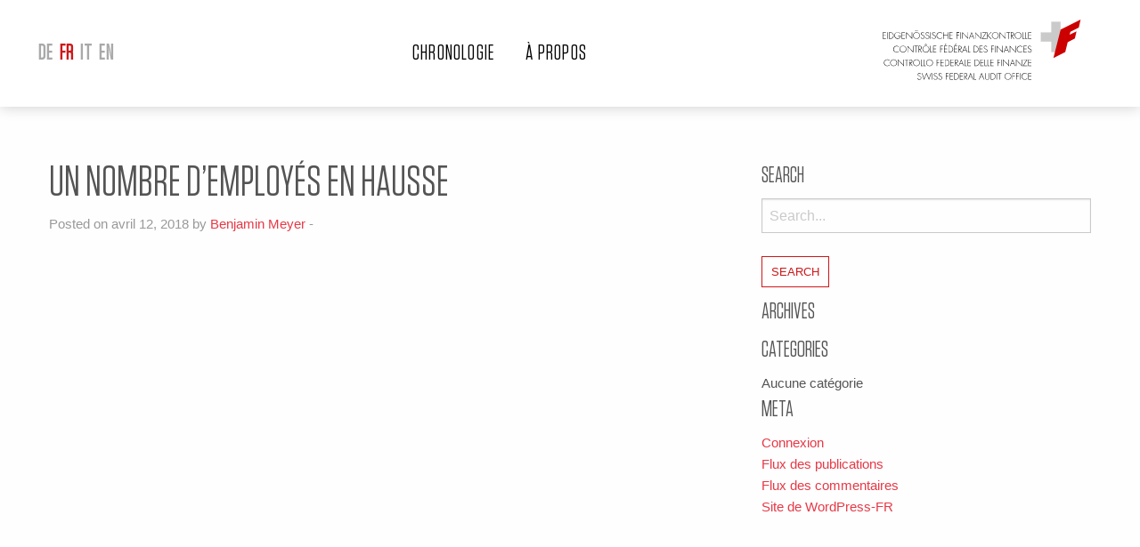

--- FILE ---
content_type: text/html; charset=UTF-8
request_url: https://www.timeline.efk.admin.ch/custom_type/un-nombre-demployes-en-hausse/
body_size: 6729
content:
<!doctype html>

  <html class="no-js"  lang="fr-FR">

	<head>
		<meta charset="utf-8">
		
		<!-- Force IE to use the latest rendering engine available -->
		<meta http-equiv="X-UA-Compatible" content="IE=edge">

		<!-- Mobile Meta -->
		<meta name="viewport" content="width=device-width, initial-scale=1.0">
		<meta class="foundation-mq">
		
		<!-- If Site Icon isn't set in customizer -->
		
		<link rel="pingback" href="https://www.timeline.efk.admin.ch/xmlrpc.php">
		<script defer src="https://use.fontawesome.com/releases/v5.0.10/js/all.js" integrity="sha384-slN8GvtUJGnv6ca26v8EzVaR9DC58QEwsIk9q1QXdCU8Yu8ck/tL/5szYlBbqmS+" crossorigin="anonymous"></script>

		<title>Un nombre d’employés en hausse &#8211; Eidgenössische Finanzkontrolle &#8211; Timeline</title>
<meta name='robots' content='max-image-preview:large' />
	<style>img:is([sizes="auto" i], [sizes^="auto," i]) { contain-intrinsic-size: 3000px 1500px }</style>
	<link rel="alternate" hreflang="de-de" href="https://www.timeline.efk.admin.ch/custom_type/un-nombre-demployes-en-hausse/?lang=de" />
<link rel="alternate" hreflang="fr-fr" href="https://www.timeline.efk.admin.ch/custom_type/un-nombre-demployes-en-hausse/" />
<link rel="alternate" hreflang="it-it" href="https://www.timeline.efk.admin.ch/custom_type/un-nombre-demployes-en-hausse/?lang=it" />
<link rel="alternate" hreflang="en-us" href="https://www.timeline.efk.admin.ch/custom_type/un-nombre-demployes-en-hausse/?lang=en" />
<link rel="alternate" hreflang="x-default" href="https://www.timeline.efk.admin.ch/custom_type/un-nombre-demployes-en-hausse/" />
<link rel='dns-prefetch' href='//maps.googleapis.com' />
<link rel="alternate" type="application/rss+xml" title="Eidgenössische Finanzkontrolle - Timeline &raquo; Flux" href="https://www.timeline.efk.admin.ch/feed/" />
<script type="text/javascript">
/* <![CDATA[ */
window._wpemojiSettings = {"baseUrl":"https:\/\/s.w.org\/images\/core\/emoji\/16.0.1\/72x72\/","ext":".png","svgUrl":"https:\/\/s.w.org\/images\/core\/emoji\/16.0.1\/svg\/","svgExt":".svg","source":{"concatemoji":"https:\/\/www.timeline.efk.admin.ch\/wp-includes\/js\/wp-emoji-release.min.js?ver=6.8.3"}};
/*! This file is auto-generated */
!function(s,n){var o,i,e;function c(e){try{var t={supportTests:e,timestamp:(new Date).valueOf()};sessionStorage.setItem(o,JSON.stringify(t))}catch(e){}}function p(e,t,n){e.clearRect(0,0,e.canvas.width,e.canvas.height),e.fillText(t,0,0);var t=new Uint32Array(e.getImageData(0,0,e.canvas.width,e.canvas.height).data),a=(e.clearRect(0,0,e.canvas.width,e.canvas.height),e.fillText(n,0,0),new Uint32Array(e.getImageData(0,0,e.canvas.width,e.canvas.height).data));return t.every(function(e,t){return e===a[t]})}function u(e,t){e.clearRect(0,0,e.canvas.width,e.canvas.height),e.fillText(t,0,0);for(var n=e.getImageData(16,16,1,1),a=0;a<n.data.length;a++)if(0!==n.data[a])return!1;return!0}function f(e,t,n,a){switch(t){case"flag":return n(e,"\ud83c\udff3\ufe0f\u200d\u26a7\ufe0f","\ud83c\udff3\ufe0f\u200b\u26a7\ufe0f")?!1:!n(e,"\ud83c\udde8\ud83c\uddf6","\ud83c\udde8\u200b\ud83c\uddf6")&&!n(e,"\ud83c\udff4\udb40\udc67\udb40\udc62\udb40\udc65\udb40\udc6e\udb40\udc67\udb40\udc7f","\ud83c\udff4\u200b\udb40\udc67\u200b\udb40\udc62\u200b\udb40\udc65\u200b\udb40\udc6e\u200b\udb40\udc67\u200b\udb40\udc7f");case"emoji":return!a(e,"\ud83e\udedf")}return!1}function g(e,t,n,a){var r="undefined"!=typeof WorkerGlobalScope&&self instanceof WorkerGlobalScope?new OffscreenCanvas(300,150):s.createElement("canvas"),o=r.getContext("2d",{willReadFrequently:!0}),i=(o.textBaseline="top",o.font="600 32px Arial",{});return e.forEach(function(e){i[e]=t(o,e,n,a)}),i}function t(e){var t=s.createElement("script");t.src=e,t.defer=!0,s.head.appendChild(t)}"undefined"!=typeof Promise&&(o="wpEmojiSettingsSupports",i=["flag","emoji"],n.supports={everything:!0,everythingExceptFlag:!0},e=new Promise(function(e){s.addEventListener("DOMContentLoaded",e,{once:!0})}),new Promise(function(t){var n=function(){try{var e=JSON.parse(sessionStorage.getItem(o));if("object"==typeof e&&"number"==typeof e.timestamp&&(new Date).valueOf()<e.timestamp+604800&&"object"==typeof e.supportTests)return e.supportTests}catch(e){}return null}();if(!n){if("undefined"!=typeof Worker&&"undefined"!=typeof OffscreenCanvas&&"undefined"!=typeof URL&&URL.createObjectURL&&"undefined"!=typeof Blob)try{var e="postMessage("+g.toString()+"("+[JSON.stringify(i),f.toString(),p.toString(),u.toString()].join(",")+"));",a=new Blob([e],{type:"text/javascript"}),r=new Worker(URL.createObjectURL(a),{name:"wpTestEmojiSupports"});return void(r.onmessage=function(e){c(n=e.data),r.terminate(),t(n)})}catch(e){}c(n=g(i,f,p,u))}t(n)}).then(function(e){for(var t in e)n.supports[t]=e[t],n.supports.everything=n.supports.everything&&n.supports[t],"flag"!==t&&(n.supports.everythingExceptFlag=n.supports.everythingExceptFlag&&n.supports[t]);n.supports.everythingExceptFlag=n.supports.everythingExceptFlag&&!n.supports.flag,n.DOMReady=!1,n.readyCallback=function(){n.DOMReady=!0}}).then(function(){return e}).then(function(){var e;n.supports.everything||(n.readyCallback(),(e=n.source||{}).concatemoji?t(e.concatemoji):e.wpemoji&&e.twemoji&&(t(e.twemoji),t(e.wpemoji)))}))}((window,document),window._wpemojiSettings);
/* ]]> */
</script>
<style id='wp-emoji-styles-inline-css' type='text/css'>

	img.wp-smiley, img.emoji {
		display: inline !important;
		border: none !important;
		box-shadow: none !important;
		height: 1em !important;
		width: 1em !important;
		margin: 0 0.07em !important;
		vertical-align: -0.1em !important;
		background: none !important;
		padding: 0 !important;
	}
</style>
<link rel='stylesheet' id='wp-block-library-css' href='https://www.timeline.efk.admin.ch/wp-includes/css/dist/block-library/style.min.css?ver=6.8.3' type='text/css' media='all' />
<style id='classic-theme-styles-inline-css' type='text/css'>
/*! This file is auto-generated */
.wp-block-button__link{color:#fff;background-color:#32373c;border-radius:9999px;box-shadow:none;text-decoration:none;padding:calc(.667em + 2px) calc(1.333em + 2px);font-size:1.125em}.wp-block-file__button{background:#32373c;color:#fff;text-decoration:none}
</style>
<style id='global-styles-inline-css' type='text/css'>
:root{--wp--preset--aspect-ratio--square: 1;--wp--preset--aspect-ratio--4-3: 4/3;--wp--preset--aspect-ratio--3-4: 3/4;--wp--preset--aspect-ratio--3-2: 3/2;--wp--preset--aspect-ratio--2-3: 2/3;--wp--preset--aspect-ratio--16-9: 16/9;--wp--preset--aspect-ratio--9-16: 9/16;--wp--preset--color--black: #000000;--wp--preset--color--cyan-bluish-gray: #abb8c3;--wp--preset--color--white: #ffffff;--wp--preset--color--pale-pink: #f78da7;--wp--preset--color--vivid-red: #cf2e2e;--wp--preset--color--luminous-vivid-orange: #ff6900;--wp--preset--color--luminous-vivid-amber: #fcb900;--wp--preset--color--light-green-cyan: #7bdcb5;--wp--preset--color--vivid-green-cyan: #00d084;--wp--preset--color--pale-cyan-blue: #8ed1fc;--wp--preset--color--vivid-cyan-blue: #0693e3;--wp--preset--color--vivid-purple: #9b51e0;--wp--preset--gradient--vivid-cyan-blue-to-vivid-purple: linear-gradient(135deg,rgba(6,147,227,1) 0%,rgb(155,81,224) 100%);--wp--preset--gradient--light-green-cyan-to-vivid-green-cyan: linear-gradient(135deg,rgb(122,220,180) 0%,rgb(0,208,130) 100%);--wp--preset--gradient--luminous-vivid-amber-to-luminous-vivid-orange: linear-gradient(135deg,rgba(252,185,0,1) 0%,rgba(255,105,0,1) 100%);--wp--preset--gradient--luminous-vivid-orange-to-vivid-red: linear-gradient(135deg,rgba(255,105,0,1) 0%,rgb(207,46,46) 100%);--wp--preset--gradient--very-light-gray-to-cyan-bluish-gray: linear-gradient(135deg,rgb(238,238,238) 0%,rgb(169,184,195) 100%);--wp--preset--gradient--cool-to-warm-spectrum: linear-gradient(135deg,rgb(74,234,220) 0%,rgb(151,120,209) 20%,rgb(207,42,186) 40%,rgb(238,44,130) 60%,rgb(251,105,98) 80%,rgb(254,248,76) 100%);--wp--preset--gradient--blush-light-purple: linear-gradient(135deg,rgb(255,206,236) 0%,rgb(152,150,240) 100%);--wp--preset--gradient--blush-bordeaux: linear-gradient(135deg,rgb(254,205,165) 0%,rgb(254,45,45) 50%,rgb(107,0,62) 100%);--wp--preset--gradient--luminous-dusk: linear-gradient(135deg,rgb(255,203,112) 0%,rgb(199,81,192) 50%,rgb(65,88,208) 100%);--wp--preset--gradient--pale-ocean: linear-gradient(135deg,rgb(255,245,203) 0%,rgb(182,227,212) 50%,rgb(51,167,181) 100%);--wp--preset--gradient--electric-grass: linear-gradient(135deg,rgb(202,248,128) 0%,rgb(113,206,126) 100%);--wp--preset--gradient--midnight: linear-gradient(135deg,rgb(2,3,129) 0%,rgb(40,116,252) 100%);--wp--preset--font-size--small: 13px;--wp--preset--font-size--medium: 20px;--wp--preset--font-size--large: 36px;--wp--preset--font-size--x-large: 42px;--wp--preset--spacing--20: 0.44rem;--wp--preset--spacing--30: 0.67rem;--wp--preset--spacing--40: 1rem;--wp--preset--spacing--50: 1.5rem;--wp--preset--spacing--60: 2.25rem;--wp--preset--spacing--70: 3.38rem;--wp--preset--spacing--80: 5.06rem;--wp--preset--shadow--natural: 6px 6px 9px rgba(0, 0, 0, 0.2);--wp--preset--shadow--deep: 12px 12px 50px rgba(0, 0, 0, 0.4);--wp--preset--shadow--sharp: 6px 6px 0px rgba(0, 0, 0, 0.2);--wp--preset--shadow--outlined: 6px 6px 0px -3px rgba(255, 255, 255, 1), 6px 6px rgba(0, 0, 0, 1);--wp--preset--shadow--crisp: 6px 6px 0px rgba(0, 0, 0, 1);}:where(.is-layout-flex){gap: 0.5em;}:where(.is-layout-grid){gap: 0.5em;}body .is-layout-flex{display: flex;}.is-layout-flex{flex-wrap: wrap;align-items: center;}.is-layout-flex > :is(*, div){margin: 0;}body .is-layout-grid{display: grid;}.is-layout-grid > :is(*, div){margin: 0;}:where(.wp-block-columns.is-layout-flex){gap: 2em;}:where(.wp-block-columns.is-layout-grid){gap: 2em;}:where(.wp-block-post-template.is-layout-flex){gap: 1.25em;}:where(.wp-block-post-template.is-layout-grid){gap: 1.25em;}.has-black-color{color: var(--wp--preset--color--black) !important;}.has-cyan-bluish-gray-color{color: var(--wp--preset--color--cyan-bluish-gray) !important;}.has-white-color{color: var(--wp--preset--color--white) !important;}.has-pale-pink-color{color: var(--wp--preset--color--pale-pink) !important;}.has-vivid-red-color{color: var(--wp--preset--color--vivid-red) !important;}.has-luminous-vivid-orange-color{color: var(--wp--preset--color--luminous-vivid-orange) !important;}.has-luminous-vivid-amber-color{color: var(--wp--preset--color--luminous-vivid-amber) !important;}.has-light-green-cyan-color{color: var(--wp--preset--color--light-green-cyan) !important;}.has-vivid-green-cyan-color{color: var(--wp--preset--color--vivid-green-cyan) !important;}.has-pale-cyan-blue-color{color: var(--wp--preset--color--pale-cyan-blue) !important;}.has-vivid-cyan-blue-color{color: var(--wp--preset--color--vivid-cyan-blue) !important;}.has-vivid-purple-color{color: var(--wp--preset--color--vivid-purple) !important;}.has-black-background-color{background-color: var(--wp--preset--color--black) !important;}.has-cyan-bluish-gray-background-color{background-color: var(--wp--preset--color--cyan-bluish-gray) !important;}.has-white-background-color{background-color: var(--wp--preset--color--white) !important;}.has-pale-pink-background-color{background-color: var(--wp--preset--color--pale-pink) !important;}.has-vivid-red-background-color{background-color: var(--wp--preset--color--vivid-red) !important;}.has-luminous-vivid-orange-background-color{background-color: var(--wp--preset--color--luminous-vivid-orange) !important;}.has-luminous-vivid-amber-background-color{background-color: var(--wp--preset--color--luminous-vivid-amber) !important;}.has-light-green-cyan-background-color{background-color: var(--wp--preset--color--light-green-cyan) !important;}.has-vivid-green-cyan-background-color{background-color: var(--wp--preset--color--vivid-green-cyan) !important;}.has-pale-cyan-blue-background-color{background-color: var(--wp--preset--color--pale-cyan-blue) !important;}.has-vivid-cyan-blue-background-color{background-color: var(--wp--preset--color--vivid-cyan-blue) !important;}.has-vivid-purple-background-color{background-color: var(--wp--preset--color--vivid-purple) !important;}.has-black-border-color{border-color: var(--wp--preset--color--black) !important;}.has-cyan-bluish-gray-border-color{border-color: var(--wp--preset--color--cyan-bluish-gray) !important;}.has-white-border-color{border-color: var(--wp--preset--color--white) !important;}.has-pale-pink-border-color{border-color: var(--wp--preset--color--pale-pink) !important;}.has-vivid-red-border-color{border-color: var(--wp--preset--color--vivid-red) !important;}.has-luminous-vivid-orange-border-color{border-color: var(--wp--preset--color--luminous-vivid-orange) !important;}.has-luminous-vivid-amber-border-color{border-color: var(--wp--preset--color--luminous-vivid-amber) !important;}.has-light-green-cyan-border-color{border-color: var(--wp--preset--color--light-green-cyan) !important;}.has-vivid-green-cyan-border-color{border-color: var(--wp--preset--color--vivid-green-cyan) !important;}.has-pale-cyan-blue-border-color{border-color: var(--wp--preset--color--pale-cyan-blue) !important;}.has-vivid-cyan-blue-border-color{border-color: var(--wp--preset--color--vivid-cyan-blue) !important;}.has-vivid-purple-border-color{border-color: var(--wp--preset--color--vivid-purple) !important;}.has-vivid-cyan-blue-to-vivid-purple-gradient-background{background: var(--wp--preset--gradient--vivid-cyan-blue-to-vivid-purple) !important;}.has-light-green-cyan-to-vivid-green-cyan-gradient-background{background: var(--wp--preset--gradient--light-green-cyan-to-vivid-green-cyan) !important;}.has-luminous-vivid-amber-to-luminous-vivid-orange-gradient-background{background: var(--wp--preset--gradient--luminous-vivid-amber-to-luminous-vivid-orange) !important;}.has-luminous-vivid-orange-to-vivid-red-gradient-background{background: var(--wp--preset--gradient--luminous-vivid-orange-to-vivid-red) !important;}.has-very-light-gray-to-cyan-bluish-gray-gradient-background{background: var(--wp--preset--gradient--very-light-gray-to-cyan-bluish-gray) !important;}.has-cool-to-warm-spectrum-gradient-background{background: var(--wp--preset--gradient--cool-to-warm-spectrum) !important;}.has-blush-light-purple-gradient-background{background: var(--wp--preset--gradient--blush-light-purple) !important;}.has-blush-bordeaux-gradient-background{background: var(--wp--preset--gradient--blush-bordeaux) !important;}.has-luminous-dusk-gradient-background{background: var(--wp--preset--gradient--luminous-dusk) !important;}.has-pale-ocean-gradient-background{background: var(--wp--preset--gradient--pale-ocean) !important;}.has-electric-grass-gradient-background{background: var(--wp--preset--gradient--electric-grass) !important;}.has-midnight-gradient-background{background: var(--wp--preset--gradient--midnight) !important;}.has-small-font-size{font-size: var(--wp--preset--font-size--small) !important;}.has-medium-font-size{font-size: var(--wp--preset--font-size--medium) !important;}.has-large-font-size{font-size: var(--wp--preset--font-size--large) !important;}.has-x-large-font-size{font-size: var(--wp--preset--font-size--x-large) !important;}
:where(.wp-block-post-template.is-layout-flex){gap: 1.25em;}:where(.wp-block-post-template.is-layout-grid){gap: 1.25em;}
:where(.wp-block-columns.is-layout-flex){gap: 2em;}:where(.wp-block-columns.is-layout-grid){gap: 2em;}
:root :where(.wp-block-pullquote){font-size: 1.5em;line-height: 1.6;}
</style>
<link rel='stylesheet' id='wpml-menu-item-0-css' href='https://www.timeline.efk.admin.ch/wp-content/plugins/sitepress-multilingual-cms/templates/language-switchers/menu-item/style.min.css?ver=1' type='text/css' media='all' />
<link rel='stylesheet' id='slick-css-css' href='https://www.timeline.efk.admin.ch/wp-content/themes/cdf_theme/vendor/slick-1.8.0/slick/slick.css?ver=6.8.3' type='text/css' media='all' />
<link rel='stylesheet' id='site-css-css' href='https://www.timeline.efk.admin.ch/wp-content/themes/cdf_theme/assets/css/style.min.css?ver=6.8.3' type='text/css' media='all' />
<script type="text/javascript" src="https://www.timeline.efk.admin.ch/wp-includes/js/jquery/jquery.min.js?ver=3.7.1" id="jquery-core-js"></script>
<script type="text/javascript" src="https://www.timeline.efk.admin.ch/wp-includes/js/jquery/jquery-migrate.min.js?ver=3.4.1" id="jquery-migrate-js"></script>
<script type="text/javascript" src="https://www.timeline.efk.admin.ch/wp-content/themes/cdf_theme/assets/js/min/smooth-scroll.min.js?ver=6.8.3" id="smooth-scroll-js"></script>
<script type="text/javascript" src="https://www.timeline.efk.admin.ch/wp-content/themes/cdf_theme/assets/js/min/jquery.waypoints.min.js?ver=4.0.1" id="waypoint-js-js"></script>
<script type="text/javascript" src="https://www.timeline.efk.admin.ch/wp-content/themes/cdf_theme/assets/js/min/skrollr.min.js?ver=0.6.30" id="skrollr-js-js"></script>
<link rel="https://api.w.org/" href="https://www.timeline.efk.admin.ch/wp-json/" /><link rel="canonical" href="https://www.timeline.efk.admin.ch/custom_type/un-nombre-demployes-en-hausse/" />
<link rel='shortlink' href='https://www.timeline.efk.admin.ch/?p=197' />
<link rel="alternate" title="oEmbed (JSON)" type="application/json+oembed" href="https://www.timeline.efk.admin.ch/wp-json/oembed/1.0/embed?url=https%3A%2F%2Fwww.timeline.efk.admin.ch%2Fcustom_type%2Fun-nombre-demployes-en-hausse%2F" />
<link rel="alternate" title="oEmbed (XML)" type="text/xml+oembed" href="https://www.timeline.efk.admin.ch/wp-json/oembed/1.0/embed?url=https%3A%2F%2Fwww.timeline.efk.admin.ch%2Fcustom_type%2Fun-nombre-demployes-en-hausse%2F&#038;format=xml" />
<meta name="generator" content="WPML ver:4.8.6 stt:1,4,3,27;" />
<link rel="icon" href="https://www.timeline.efk.admin.ch/wp-content/uploads/2018/04/cropped-FAV_cdf_1-32x32.png" sizes="32x32" />
<link rel="icon" href="https://www.timeline.efk.admin.ch/wp-content/uploads/2018/04/cropped-FAV_cdf_1-192x192.png" sizes="192x192" />
<link rel="apple-touch-icon" href="https://www.timeline.efk.admin.ch/wp-content/uploads/2018/04/cropped-FAV_cdf_1-180x180.png" />
<meta name="msapplication-TileImage" content="https://www.timeline.efk.admin.ch/wp-content/uploads/2018/04/cropped-FAV_cdf_1-270x270.png" />
		
		<!-- Global Site Tag (gtag.js) - Google Analytics -->
		<!-- end analytics -->

	</head>
	
	<!-- Uncomment this line if using the Off-Canvas Menu --> 
		
	<body class="wp-singular memories-template-default single single-memories postid-197 wp-theme-cdf_theme">

		<div class="off-canvas-wrapper">
							
			<div class="off-canvas position-right" id="off-canvas" data-off-canvas data-transition="overlap">
	<nav class="language-switcher language-responsive">
			<ul id="menu-language-switcher-fr" class="menu" data-responsive-menu="accordion medium-dropdown" data-close-on-click-inside="false"><li id="menu-item-wpml-ls-12-de" class="menu-item wpml-ls-slot-12 wpml-ls-item wpml-ls-item-de wpml-ls-menu-item wpml-ls-first-item menu-item-type-wpml_ls_menu_item menu-item-object-wpml_ls_menu_item menu-item-wpml-ls-12-de"><a href="https://www.timeline.efk.admin.ch/custom_type/un-nombre-demployes-en-hausse/?lang=de" title="Passer à DE" aria-label="Passer à DE" role="menuitem"><span class="wpml-ls-native" lang="de">DE</span></a></li>
<li id="menu-item-wpml-ls-12-fr" class="menu-item wpml-ls-slot-12 wpml-ls-item wpml-ls-item-fr wpml-ls-current-language wpml-ls-menu-item menu-item-type-wpml_ls_menu_item menu-item-object-wpml_ls_menu_item menu-item-wpml-ls-12-fr"><a href="https://www.timeline.efk.admin.ch/custom_type/un-nombre-demployes-en-hausse/" role="menuitem"><span class="wpml-ls-native" lang="fr">FR</span></a></li>
<li id="menu-item-wpml-ls-12-it" class="menu-item wpml-ls-slot-12 wpml-ls-item wpml-ls-item-it wpml-ls-menu-item menu-item-type-wpml_ls_menu_item menu-item-object-wpml_ls_menu_item menu-item-wpml-ls-12-it"><a href="https://www.timeline.efk.admin.ch/custom_type/un-nombre-demployes-en-hausse/?lang=it" title="Passer à IT" aria-label="Passer à IT" role="menuitem"><span class="wpml-ls-native" lang="it">IT</span></a></li>
<li id="menu-item-wpml-ls-12-en" class="menu-item wpml-ls-slot-12 wpml-ls-item wpml-ls-item-en wpml-ls-menu-item wpml-ls-last-item menu-item-type-wpml_ls_menu_item menu-item-object-wpml_ls_menu_item menu-item-wpml-ls-12-en"><a href="https://www.timeline.efk.admin.ch/custom_type/un-nombre-demployes-en-hausse/?lang=en" title="Passer à EN" aria-label="Passer à EN" role="menuitem"><span class="wpml-ls-native" lang="en">EN</span></a></li>
</ul>	</nav>
	<ul id="menu-main-navigation-fr" class="vertical menu" data-accordion-menu><li id="menu-item-400" class="menu-item menu-item-type-post_type menu-item-object-page menu-item-home menu-item-400"><a href="https://www.timeline.efk.admin.ch/">Chronologie</a></li>
<li id="menu-item-398" class="menu-item menu-item-type-post_type menu-item-object-page menu-item-398"><a href="https://www.timeline.efk.admin.ch/commandes/">À propos</a></li>
</ul>	
</div>
			
			<div class="off-canvas-content" data-off-canvas-content>
				
				<header class="header" role="banner">

	<div class="row flex-menu">

		<nav class="language-switcher show-for-medium">
			<ul id="menu-language-switcher-fr-1" class="menu" data-responsive-menu="accordion medium-dropdown" data-close-on-click-inside="false"><li class="menu-item wpml-ls-slot-12 wpml-ls-item wpml-ls-item-de wpml-ls-menu-item wpml-ls-first-item menu-item-type-wpml_ls_menu_item menu-item-object-wpml_ls_menu_item menu-item-wpml-ls-12-de"><a href="https://www.timeline.efk.admin.ch/custom_type/un-nombre-demployes-en-hausse/?lang=de" title="Passer à DE" aria-label="Passer à DE" role="menuitem"><span class="wpml-ls-native" lang="de">DE</span></a></li>
<li class="menu-item wpml-ls-slot-12 wpml-ls-item wpml-ls-item-fr wpml-ls-current-language wpml-ls-menu-item menu-item-type-wpml_ls_menu_item menu-item-object-wpml_ls_menu_item menu-item-wpml-ls-12-fr"><a href="https://www.timeline.efk.admin.ch/custom_type/un-nombre-demployes-en-hausse/" role="menuitem"><span class="wpml-ls-native" lang="fr">FR</span></a></li>
<li class="menu-item wpml-ls-slot-12 wpml-ls-item wpml-ls-item-it wpml-ls-menu-item menu-item-type-wpml_ls_menu_item menu-item-object-wpml_ls_menu_item menu-item-wpml-ls-12-it"><a href="https://www.timeline.efk.admin.ch/custom_type/un-nombre-demployes-en-hausse/?lang=it" title="Passer à IT" aria-label="Passer à IT" role="menuitem"><span class="wpml-ls-native" lang="it">IT</span></a></li>
<li class="menu-item wpml-ls-slot-12 wpml-ls-item wpml-ls-item-en wpml-ls-menu-item wpml-ls-last-item menu-item-type-wpml_ls_menu_item menu-item-object-wpml_ls_menu_item menu-item-wpml-ls-12-en"><a href="https://www.timeline.efk.admin.ch/custom_type/un-nombre-demployes-en-hausse/?lang=en" title="Passer à EN" aria-label="Passer à EN" role="menuitem"><span class="wpml-ls-native" lang="en">EN</span></a></li>
</ul>		</nav>
		<nav class="navigation show-for-medium">
			<ul id="menu-main-navigation-fr-1" class="vertical medium-horizontal menu" data-responsive-menu="accordion medium-dropdown" data-close-on-click-inside="false"><li class="menu-item menu-item-type-post_type menu-item-object-page menu-item-home menu-item-400"><a href="https://www.timeline.efk.admin.ch/">Chronologie</a></li>
<li class="menu-item menu-item-type-post_type menu-item-object-page menu-item-398"><a href="https://www.timeline.efk.admin.ch/commandes/">À propos</a></li>
</ul>		</nav>
		<a href="https://www.efk.admin.ch/fr/" class="logo" style="background-image: url('https://www.timeline.efk.admin.ch/wp-content/themes/cdf_theme/assets/images/cdf_logo.svg');" ></a>

		<div class="burger_menu" data-toggle="off-canvas">
			<i onclick="void(0)" class="fas fa-bars"></i>
		</div>


	</div>

</header>			
<div id="content">

	<div id="inner-content" class="row">

		<main id="main" class="large-8 medium-8 columns" role="main">
		
		    		
		    	<article id="post-197" class="post-197 memories type-memories status-publish hentry memory_cat-histoire-du-cdf" role="article" itemscope itemtype="http://schema.org/BlogPosting">
						
	<header class="article-header">	
		<h1 class="entry-title single-title" itemprop="headline">Un nombre d’employés en hausse</h1>
		<p class="byline">
	Posted on avril 12, 2018 by <a href="https://www.timeline.efk.admin.ch/author/bmeyer/" title="Articles par Benjamin Meyer" rel="author">Benjamin Meyer</a>  - </p>	    </header> <!-- end article header -->
					
    <section class="entry-content" itemprop="articleBody">
					</section> <!-- end article section -->
						
	<footer class="article-footer">
				<p class="tags"></p>	
	</footer> <!-- end article footer -->
						
		
													
</article> <!-- end article -->		    	
		    
		</main> <!-- end #main -->

		<div id="sidebar1" class="sidebar large-4 medium-4 columns" role="complementary">

	
		<div id="search-2" class="widget widget_search"><h4 class="widgettitle">Search</h4><form role="search" method="get" class="search-form" action="https://www.timeline.efk.admin.ch/">
	<label>
		<span class="screen-reader-text">Search for:</span>
		<input type="search" class="search-field" placeholder="Search..." value="" name="s" title="Search for:" />
	</label>
	<input type="submit" class="search-submit button" value="Search" />
<input type='hidden' name='lang' value='fr' /></form></div><div id="archives-2" class="widget widget_archive"><h4 class="widgettitle">Archives</h4>
			<ul>
							</ul>

			</div><div id="categories-2" class="widget widget_categories"><h4 class="widgettitle">Categories</h4>
			<ul>
				<li class="cat-item-none">Aucune catégorie</li>			</ul>

			</div><div id="meta-2" class="widget widget_meta"><h4 class="widgettitle">Meta</h4>
		<ul>
						<li><a href="https://www.timeline.efk.admin.ch/wp-login.php">Connexion</a></li>
			<li><a href="https://www.timeline.efk.admin.ch/feed/">Flux des publications</a></li>
			<li><a href="https://www.timeline.efk.admin.ch/comments/feed/">Flux des commentaires</a></li>

			<li><a href="https://fr.wordpress.org/">Site de WordPress-FR</a></li>
		</ul>

		</div>
	
</div>
	</div> <!-- end #inner-content -->

</div> <!-- end #content -->

				
				<div class="column large-12 footer-bottom_bar">
					<div class="row">
						<h4>Impressum</h4>
						<div class="section-container">
															<div class="single-section">
									<h5>éditeur</h5>
									<p>Contrôle fédéral des finances <br />
Berne - Suisse<br />
www.efk.admin.ch</p>
								</div>
															<div class="single-section">
									<h5>Auteur</h5>
									<p>Yves Steiner</p>
								</div>
															<div class="single-section">
									<h5>Lectorat</h5>
									<p>Bettina Braun</p>
								</div>
															<div class="single-section">
									<h5>Graphisme et développement</h5>
									<p>David Corradini <br />
Valentin Sidot<br />
Trivial mass SA</p>
								</div>
													</div>
					</div>
				</div>
				<footer class="column footer" role="contentinfo">
					<div id="inner-footer" class="row flex-menu">
						<div class="column large-6">
							<h4>© CONTRÔLE FÉDÉRAL DES FINANCES 2026</h4>
						</div>
						<div class="column large-6">
							<ul class="social-icons-container">
								<li>
									<a href="https://twitter.com/EFK_CDF_SFAO" target="_blank" class="social-icon-item">
										<i class="fab fa-twitter"></i>
									</a>
								</li>
							</ul>
						</div>
					</div>
				</footer> <!-- end .footer -->
			</div>  <!-- end .main-content -->
		</div> <!-- end .off-canvas-wrapper -->
		<script>
			// SMOOTHSCROLL
			var scroll = new SmoothScroll('a[href*="#"]', {
				ignore: '[data-scroll-ignore]',
				offset: 220,
			});

			// SKROLLR
			jQuery(function() {
				var windowWidth = jQuery(window).width();
				if(windowWidth > 767){
				skrollr.init({
					forceHeight: false
				});
			}});

	</script>
		<script type="speculationrules">
{"prefetch":[{"source":"document","where":{"and":[{"href_matches":"\/*"},{"not":{"href_matches":["\/wp-*.php","\/wp-admin\/*","\/wp-content\/uploads\/*","\/wp-content\/*","\/wp-content\/plugins\/*","\/wp-content\/themes\/cdf_theme\/*","\/*\\?(.+)"]}},{"not":{"selector_matches":"a[rel~=\"nofollow\"]"}},{"not":{"selector_matches":".no-prefetch, .no-prefetch a"}}]},"eagerness":"conservative"}]}
</script>
<script type="text/javascript" src="https://www.timeline.efk.admin.ch/wp-content/themes/cdf_theme/vendor/what-input/dist/what-input.min.js?ver=6.8.3" id="what-input-js"></script>
<script type="text/javascript" src="https://www.timeline.efk.admin.ch/wp-content/themes/cdf_theme/vendor/foundation-sites/dist/js/foundation.min.js?ver=6.3.1" id="foundation-js-js"></script>
<script type="text/javascript" src="https://maps.googleapis.com/maps/api/js?key=AIzaSyDB_FAAADnOYURmRvgu8brK4WBugkseMMY&amp;ver=6.8.3" id="googlemap_key-js"></script>
<script type="text/javascript" src="https://www.timeline.efk.admin.ch/wp-content/themes/cdf_theme/assets/js/min/jquery.vide.min.js?ver=6.8.3" id="vide-js-js"></script>
<script type="text/javascript" src="https://www.timeline.efk.admin.ch/wp-content/themes/cdf_theme/assets/js/min/google_map.min.js?ver=6.8.3" id="googlemap-js-js"></script>
<script type="text/javascript" src="https://www.timeline.efk.admin.ch/wp-content/themes/cdf_theme/vendor/slick-1.8.0/slick/slick.min.js?ver=2.2.0" id="slick-js-js"></script>
<script type="text/javascript" src="https://www.timeline.efk.admin.ch/wp-content/themes/cdf_theme/assets/js/min/jquery.scrollTo.min.js?ver=2.1.2" id="scrollto-js-js"></script>
<script type="text/javascript" src="https://www.timeline.efk.admin.ch/wp-content/themes/cdf_theme/assets/js/min/isotope.pkgd.min.js?ver=3.0.5" id="isotope-js-js"></script>
<script type="text/javascript" src="https://www.timeline.efk.admin.ch/wp-content/themes/cdf_theme/assets/js/min/imagesloaded.pkgd.min.js?ver=4.1.4" id="img_loaded-js-js"></script>
<script type="text/javascript" src="https://www.timeline.efk.admin.ch/wp-content/themes/cdf_theme/assets/js/min/infinite.min.js?ver=4.0.1" id="infinite-js-js"></script>
<script type="text/javascript" src="https://www.timeline.efk.admin.ch/wp-content/themes/cdf_theme/assets/js/min/scripts.min.js?ver=6.8.3" id="site-js-js"></script>
	</body>
</html> <!-- end page -->

--- FILE ---
content_type: text/css
request_url: https://www.timeline.efk.admin.ch/wp-content/themes/cdf_theme/assets/css/style.min.css?ver=6.8.3
body_size: 24234
content:
@charset "UTF-8";
/******************************************************************
	
Stylesheet: Main Stylesheet

Here's where the magic happens. Here is where you import
all of your Sass files so they can compile into one
CSS file. 

******************************************************************/
/******************************************************************

Stylesheet: Mixins & Constants Stylesheet

This is where you can take advantage of Sass' great features:
Mixins & Constants.

******************************************************************/
/*********************
TOOLS
*********************/
.image-replacement {
  text-indent: 100%;
  white-space: nowrap;
  overflow: hidden; }

/*********************
COLORS
*********************/
span.amp {
  font-family: Baskerville,'Goudy Old Style',Palatino,'Book Antiqua',serif !important;
  font-style: italic; }

/*********************
CSS3 GRADIENTS.
*********************/
/* @include css-gradient(#dfdfdf,#f8f8f8); */
.vertical-center {
  display: -webkit-box;
  display: -ms-flexbox;
  display: flex;
  -webkit-box-orient: vertical;
  -webkit-box-direction: normal;
      -ms-flex-direction: column;
          flex-direction: column;
  -webkit-box-pack: center;
      -ms-flex-pack: center;
          justify-content: center;
  -webkit-box-align: center;
      -ms-flex-align: center;
          align-items: center; }

/**
 * Foundation for Sites by ZURB
 * Version 6.3.1
 * foundation.zurb.com
 * Licensed under MIT Open Source
 */
.slide-in-down.mui-enter {
  -webkit-transition-duration: 500ms;
          transition-duration: 500ms;
  -webkit-transition-timing-function: linear;
          transition-timing-function: linear;
  -webkit-transform: translateY(-100%);
          transform: translateY(-100%);
  -webkit-transition-property: opacity, -webkit-transform;
  transition-property: opacity, -webkit-transform;
  transition-property: transform, opacity;
  transition-property: transform, opacity, -webkit-transform;
  -webkit-backface-visibility: hidden;
          backface-visibility: hidden; }

.slide-in-down.mui-enter.mui-enter-active {
  -webkit-transform: translateY(0);
          transform: translateY(0); }

.slide-in-left.mui-enter {
  -webkit-transition-duration: 500ms;
          transition-duration: 500ms;
  -webkit-transition-timing-function: linear;
          transition-timing-function: linear;
  -webkit-transform: translateX(-100%);
          transform: translateX(-100%);
  -webkit-transition-property: opacity, -webkit-transform;
  transition-property: opacity, -webkit-transform;
  transition-property: transform, opacity;
  transition-property: transform, opacity, -webkit-transform;
  -webkit-backface-visibility: hidden;
          backface-visibility: hidden; }

.slide-in-left.mui-enter.mui-enter-active {
  -webkit-transform: translateX(0);
          transform: translateX(0); }

.slide-in-up.mui-enter {
  -webkit-transition-duration: 500ms;
          transition-duration: 500ms;
  -webkit-transition-timing-function: linear;
          transition-timing-function: linear;
  -webkit-transform: translateY(100%);
          transform: translateY(100%);
  -webkit-transition-property: opacity, -webkit-transform;
  transition-property: opacity, -webkit-transform;
  transition-property: transform, opacity;
  transition-property: transform, opacity, -webkit-transform;
  -webkit-backface-visibility: hidden;
          backface-visibility: hidden; }

.slide-in-up.mui-enter.mui-enter-active {
  -webkit-transform: translateY(0);
          transform: translateY(0); }

.slide-in-right.mui-enter {
  -webkit-transition-duration: 500ms;
          transition-duration: 500ms;
  -webkit-transition-timing-function: linear;
          transition-timing-function: linear;
  -webkit-transform: translateX(100%);
          transform: translateX(100%);
  -webkit-transition-property: opacity, -webkit-transform;
  transition-property: opacity, -webkit-transform;
  transition-property: transform, opacity;
  transition-property: transform, opacity, -webkit-transform;
  -webkit-backface-visibility: hidden;
          backface-visibility: hidden; }

.slide-in-right.mui-enter.mui-enter-active {
  -webkit-transform: translateX(0);
          transform: translateX(0); }

.slide-out-down.mui-leave {
  -webkit-transition-duration: 500ms;
          transition-duration: 500ms;
  -webkit-transition-timing-function: linear;
          transition-timing-function: linear;
  -webkit-transform: translateY(0);
          transform: translateY(0);
  -webkit-transition-property: opacity, -webkit-transform;
  transition-property: opacity, -webkit-transform;
  transition-property: transform, opacity;
  transition-property: transform, opacity, -webkit-transform;
  -webkit-backface-visibility: hidden;
          backface-visibility: hidden; }

.slide-out-down.mui-leave.mui-leave-active {
  -webkit-transform: translateY(100%);
          transform: translateY(100%); }

.slide-out-right.mui-leave {
  -webkit-transition-duration: 500ms;
          transition-duration: 500ms;
  -webkit-transition-timing-function: linear;
          transition-timing-function: linear;
  -webkit-transform: translateX(0);
          transform: translateX(0);
  -webkit-transition-property: opacity, -webkit-transform;
  transition-property: opacity, -webkit-transform;
  transition-property: transform, opacity;
  transition-property: transform, opacity, -webkit-transform;
  -webkit-backface-visibility: hidden;
          backface-visibility: hidden; }

.slide-out-right.mui-leave.mui-leave-active {
  -webkit-transform: translateX(100%);
          transform: translateX(100%); }

.slide-out-up.mui-leave {
  -webkit-transition-duration: 500ms;
          transition-duration: 500ms;
  -webkit-transition-timing-function: linear;
          transition-timing-function: linear;
  -webkit-transform: translateY(0);
          transform: translateY(0);
  -webkit-transition-property: opacity, -webkit-transform;
  transition-property: opacity, -webkit-transform;
  transition-property: transform, opacity;
  transition-property: transform, opacity, -webkit-transform;
  -webkit-backface-visibility: hidden;
          backface-visibility: hidden; }

.slide-out-up.mui-leave.mui-leave-active {
  -webkit-transform: translateY(-100%);
          transform: translateY(-100%); }

.slide-out-left.mui-leave {
  -webkit-transition-duration: 500ms;
          transition-duration: 500ms;
  -webkit-transition-timing-function: linear;
          transition-timing-function: linear;
  -webkit-transform: translateX(0);
          transform: translateX(0);
  -webkit-transition-property: opacity, -webkit-transform;
  transition-property: opacity, -webkit-transform;
  transition-property: transform, opacity;
  transition-property: transform, opacity, -webkit-transform;
  -webkit-backface-visibility: hidden;
          backface-visibility: hidden; }

.slide-out-left.mui-leave.mui-leave-active {
  -webkit-transform: translateX(-100%);
          transform: translateX(-100%); }

.fade-in.mui-enter {
  -webkit-transition-duration: 500ms;
          transition-duration: 500ms;
  -webkit-transition-timing-function: linear;
          transition-timing-function: linear;
  opacity: 0;
  -webkit-transition-property: opacity;
  transition-property: opacity; }

.fade-in.mui-enter.mui-enter-active {
  opacity: 1; }

.fade-out.mui-leave {
  -webkit-transition-duration: 500ms;
          transition-duration: 500ms;
  -webkit-transition-timing-function: linear;
          transition-timing-function: linear;
  opacity: 1;
  -webkit-transition-property: opacity;
  transition-property: opacity; }

.fade-out.mui-leave.mui-leave-active {
  opacity: 0; }

.hinge-in-from-top.mui-enter {
  -webkit-transition-duration: 500ms;
          transition-duration: 500ms;
  -webkit-transition-timing-function: linear;
          transition-timing-function: linear;
  -webkit-transform: perspective(2000px) rotateX(-90deg);
          transform: perspective(2000px) rotateX(-90deg);
  -webkit-transform-origin: top;
          transform-origin: top;
  -webkit-transition-property: opacity, -webkit-transform;
  transition-property: opacity, -webkit-transform;
  transition-property: transform, opacity;
  transition-property: transform, opacity, -webkit-transform;
  opacity: 0; }

.hinge-in-from-top.mui-enter.mui-enter-active {
  -webkit-transform: perspective(2000px) rotate(0deg);
          transform: perspective(2000px) rotate(0deg);
  opacity: 1; }

.hinge-in-from-right.mui-enter {
  -webkit-transition-duration: 500ms;
          transition-duration: 500ms;
  -webkit-transition-timing-function: linear;
          transition-timing-function: linear;
  -webkit-transform: perspective(2000px) rotateY(-90deg);
          transform: perspective(2000px) rotateY(-90deg);
  -webkit-transform-origin: right;
          transform-origin: right;
  -webkit-transition-property: opacity, -webkit-transform;
  transition-property: opacity, -webkit-transform;
  transition-property: transform, opacity;
  transition-property: transform, opacity, -webkit-transform;
  opacity: 0; }

.hinge-in-from-right.mui-enter.mui-enter-active {
  -webkit-transform: perspective(2000px) rotate(0deg);
          transform: perspective(2000px) rotate(0deg);
  opacity: 1; }

.hinge-in-from-bottom.mui-enter {
  -webkit-transition-duration: 500ms;
          transition-duration: 500ms;
  -webkit-transition-timing-function: linear;
          transition-timing-function: linear;
  -webkit-transform: perspective(2000px) rotateX(90deg);
          transform: perspective(2000px) rotateX(90deg);
  -webkit-transform-origin: bottom;
          transform-origin: bottom;
  -webkit-transition-property: opacity, -webkit-transform;
  transition-property: opacity, -webkit-transform;
  transition-property: transform, opacity;
  transition-property: transform, opacity, -webkit-transform;
  opacity: 0; }

.hinge-in-from-bottom.mui-enter.mui-enter-active {
  -webkit-transform: perspective(2000px) rotate(0deg);
          transform: perspective(2000px) rotate(0deg);
  opacity: 1; }

.hinge-in-from-left.mui-enter {
  -webkit-transition-duration: 500ms;
          transition-duration: 500ms;
  -webkit-transition-timing-function: linear;
          transition-timing-function: linear;
  -webkit-transform: perspective(2000px) rotateY(90deg);
          transform: perspective(2000px) rotateY(90deg);
  -webkit-transform-origin: left;
          transform-origin: left;
  -webkit-transition-property: opacity, -webkit-transform;
  transition-property: opacity, -webkit-transform;
  transition-property: transform, opacity;
  transition-property: transform, opacity, -webkit-transform;
  opacity: 0; }

.hinge-in-from-left.mui-enter.mui-enter-active {
  -webkit-transform: perspective(2000px) rotate(0deg);
          transform: perspective(2000px) rotate(0deg);
  opacity: 1; }

.hinge-in-from-middle-x.mui-enter {
  -webkit-transition-duration: 500ms;
          transition-duration: 500ms;
  -webkit-transition-timing-function: linear;
          transition-timing-function: linear;
  -webkit-transform: perspective(2000px) rotateX(-90deg);
          transform: perspective(2000px) rotateX(-90deg);
  -webkit-transform-origin: center;
          transform-origin: center;
  -webkit-transition-property: opacity, -webkit-transform;
  transition-property: opacity, -webkit-transform;
  transition-property: transform, opacity;
  transition-property: transform, opacity, -webkit-transform;
  opacity: 0; }

.hinge-in-from-middle-x.mui-enter.mui-enter-active {
  -webkit-transform: perspective(2000px) rotate(0deg);
          transform: perspective(2000px) rotate(0deg);
  opacity: 1; }

.hinge-in-from-middle-y.mui-enter {
  -webkit-transition-duration: 500ms;
          transition-duration: 500ms;
  -webkit-transition-timing-function: linear;
          transition-timing-function: linear;
  -webkit-transform: perspective(2000px) rotateY(-90deg);
          transform: perspective(2000px) rotateY(-90deg);
  -webkit-transform-origin: center;
          transform-origin: center;
  -webkit-transition-property: opacity, -webkit-transform;
  transition-property: opacity, -webkit-transform;
  transition-property: transform, opacity;
  transition-property: transform, opacity, -webkit-transform;
  opacity: 0; }

.hinge-in-from-middle-y.mui-enter.mui-enter-active {
  -webkit-transform: perspective(2000px) rotate(0deg);
          transform: perspective(2000px) rotate(0deg);
  opacity: 1; }

.hinge-out-from-top.mui-leave {
  -webkit-transition-duration: 500ms;
          transition-duration: 500ms;
  -webkit-transition-timing-function: linear;
          transition-timing-function: linear;
  -webkit-transform: perspective(2000px) rotate(0deg);
          transform: perspective(2000px) rotate(0deg);
  -webkit-transform-origin: top;
          transform-origin: top;
  -webkit-transition-property: opacity, -webkit-transform;
  transition-property: opacity, -webkit-transform;
  transition-property: transform, opacity;
  transition-property: transform, opacity, -webkit-transform;
  opacity: 1; }

.hinge-out-from-top.mui-leave.mui-leave-active {
  -webkit-transform: perspective(2000px) rotateX(-90deg);
          transform: perspective(2000px) rotateX(-90deg);
  opacity: 0; }

.hinge-out-from-right.mui-leave {
  -webkit-transition-duration: 500ms;
          transition-duration: 500ms;
  -webkit-transition-timing-function: linear;
          transition-timing-function: linear;
  -webkit-transform: perspective(2000px) rotate(0deg);
          transform: perspective(2000px) rotate(0deg);
  -webkit-transform-origin: right;
          transform-origin: right;
  -webkit-transition-property: opacity, -webkit-transform;
  transition-property: opacity, -webkit-transform;
  transition-property: transform, opacity;
  transition-property: transform, opacity, -webkit-transform;
  opacity: 1; }

.hinge-out-from-right.mui-leave.mui-leave-active {
  -webkit-transform: perspective(2000px) rotateY(-90deg);
          transform: perspective(2000px) rotateY(-90deg);
  opacity: 0; }

.hinge-out-from-bottom.mui-leave {
  -webkit-transition-duration: 500ms;
          transition-duration: 500ms;
  -webkit-transition-timing-function: linear;
          transition-timing-function: linear;
  -webkit-transform: perspective(2000px) rotate(0deg);
          transform: perspective(2000px) rotate(0deg);
  -webkit-transform-origin: bottom;
          transform-origin: bottom;
  -webkit-transition-property: opacity, -webkit-transform;
  transition-property: opacity, -webkit-transform;
  transition-property: transform, opacity;
  transition-property: transform, opacity, -webkit-transform;
  opacity: 1; }

.hinge-out-from-bottom.mui-leave.mui-leave-active {
  -webkit-transform: perspective(2000px) rotateX(90deg);
          transform: perspective(2000px) rotateX(90deg);
  opacity: 0; }

.hinge-out-from-left.mui-leave {
  -webkit-transition-duration: 500ms;
          transition-duration: 500ms;
  -webkit-transition-timing-function: linear;
          transition-timing-function: linear;
  -webkit-transform: perspective(2000px) rotate(0deg);
          transform: perspective(2000px) rotate(0deg);
  -webkit-transform-origin: left;
          transform-origin: left;
  -webkit-transition-property: opacity, -webkit-transform;
  transition-property: opacity, -webkit-transform;
  transition-property: transform, opacity;
  transition-property: transform, opacity, -webkit-transform;
  opacity: 1; }

.hinge-out-from-left.mui-leave.mui-leave-active {
  -webkit-transform: perspective(2000px) rotateY(90deg);
          transform: perspective(2000px) rotateY(90deg);
  opacity: 0; }

.hinge-out-from-middle-x.mui-leave {
  -webkit-transition-duration: 500ms;
          transition-duration: 500ms;
  -webkit-transition-timing-function: linear;
          transition-timing-function: linear;
  -webkit-transform: perspective(2000px) rotate(0deg);
          transform: perspective(2000px) rotate(0deg);
  -webkit-transform-origin: center;
          transform-origin: center;
  -webkit-transition-property: opacity, -webkit-transform;
  transition-property: opacity, -webkit-transform;
  transition-property: transform, opacity;
  transition-property: transform, opacity, -webkit-transform;
  opacity: 1; }

.hinge-out-from-middle-x.mui-leave.mui-leave-active {
  -webkit-transform: perspective(2000px) rotateX(-90deg);
          transform: perspective(2000px) rotateX(-90deg);
  opacity: 0; }

.hinge-out-from-middle-y.mui-leave {
  -webkit-transition-duration: 500ms;
          transition-duration: 500ms;
  -webkit-transition-timing-function: linear;
          transition-timing-function: linear;
  -webkit-transform: perspective(2000px) rotate(0deg);
          transform: perspective(2000px) rotate(0deg);
  -webkit-transform-origin: center;
          transform-origin: center;
  -webkit-transition-property: opacity, -webkit-transform;
  transition-property: opacity, -webkit-transform;
  transition-property: transform, opacity;
  transition-property: transform, opacity, -webkit-transform;
  opacity: 1; }

.hinge-out-from-middle-y.mui-leave.mui-leave-active {
  -webkit-transform: perspective(2000px) rotateY(-90deg);
          transform: perspective(2000px) rotateY(-90deg);
  opacity: 0; }

.scale-in-up.mui-enter {
  -webkit-transition-duration: 500ms;
          transition-duration: 500ms;
  -webkit-transition-timing-function: linear;
          transition-timing-function: linear;
  -webkit-transform: scale(0.5);
          transform: scale(0.5);
  -webkit-transition-property: opacity, -webkit-transform;
  transition-property: opacity, -webkit-transform;
  transition-property: transform, opacity;
  transition-property: transform, opacity, -webkit-transform;
  opacity: 0; }

.scale-in-up.mui-enter.mui-enter-active {
  -webkit-transform: scale(1);
          transform: scale(1);
  opacity: 1; }

.scale-in-down.mui-enter {
  -webkit-transition-duration: 500ms;
          transition-duration: 500ms;
  -webkit-transition-timing-function: linear;
          transition-timing-function: linear;
  -webkit-transform: scale(1.5);
          transform: scale(1.5);
  -webkit-transition-property: opacity, -webkit-transform;
  transition-property: opacity, -webkit-transform;
  transition-property: transform, opacity;
  transition-property: transform, opacity, -webkit-transform;
  opacity: 0; }

.scale-in-down.mui-enter.mui-enter-active {
  -webkit-transform: scale(1);
          transform: scale(1);
  opacity: 1; }

.scale-out-up.mui-leave {
  -webkit-transition-duration: 500ms;
          transition-duration: 500ms;
  -webkit-transition-timing-function: linear;
          transition-timing-function: linear;
  -webkit-transform: scale(1);
          transform: scale(1);
  -webkit-transition-property: opacity, -webkit-transform;
  transition-property: opacity, -webkit-transform;
  transition-property: transform, opacity;
  transition-property: transform, opacity, -webkit-transform;
  opacity: 1; }

.scale-out-up.mui-leave.mui-leave-active {
  -webkit-transform: scale(1.5);
          transform: scale(1.5);
  opacity: 0; }

.scale-out-down.mui-leave {
  -webkit-transition-duration: 500ms;
          transition-duration: 500ms;
  -webkit-transition-timing-function: linear;
          transition-timing-function: linear;
  -webkit-transform: scale(1);
          transform: scale(1);
  -webkit-transition-property: opacity, -webkit-transform;
  transition-property: opacity, -webkit-transform;
  transition-property: transform, opacity;
  transition-property: transform, opacity, -webkit-transform;
  opacity: 1; }

.scale-out-down.mui-leave.mui-leave-active {
  -webkit-transform: scale(0.5);
          transform: scale(0.5);
  opacity: 0; }

.spin-in.mui-enter {
  -webkit-transition-duration: 500ms;
          transition-duration: 500ms;
  -webkit-transition-timing-function: linear;
          transition-timing-function: linear;
  -webkit-transform: rotate(-0.75turn);
          transform: rotate(-0.75turn);
  -webkit-transition-property: opacity, -webkit-transform;
  transition-property: opacity, -webkit-transform;
  transition-property: transform, opacity;
  transition-property: transform, opacity, -webkit-transform;
  opacity: 0; }

.spin-in.mui-enter.mui-enter-active {
  -webkit-transform: rotate(0);
          transform: rotate(0);
  opacity: 1; }

.spin-out.mui-leave {
  -webkit-transition-duration: 500ms;
          transition-duration: 500ms;
  -webkit-transition-timing-function: linear;
          transition-timing-function: linear;
  -webkit-transform: rotate(0);
          transform: rotate(0);
  -webkit-transition-property: opacity, -webkit-transform;
  transition-property: opacity, -webkit-transform;
  transition-property: transform, opacity;
  transition-property: transform, opacity, -webkit-transform;
  opacity: 1; }

.spin-out.mui-leave.mui-leave-active {
  -webkit-transform: rotate(0.75turn);
          transform: rotate(0.75turn);
  opacity: 0; }

.spin-in-ccw.mui-enter {
  -webkit-transition-duration: 500ms;
          transition-duration: 500ms;
  -webkit-transition-timing-function: linear;
          transition-timing-function: linear;
  -webkit-transform: rotate(0.75turn);
          transform: rotate(0.75turn);
  -webkit-transition-property: opacity, -webkit-transform;
  transition-property: opacity, -webkit-transform;
  transition-property: transform, opacity;
  transition-property: transform, opacity, -webkit-transform;
  opacity: 0; }

.spin-in-ccw.mui-enter.mui-enter-active {
  -webkit-transform: rotate(0);
          transform: rotate(0);
  opacity: 1; }

.spin-out-ccw.mui-leave {
  -webkit-transition-duration: 500ms;
          transition-duration: 500ms;
  -webkit-transition-timing-function: linear;
          transition-timing-function: linear;
  -webkit-transform: rotate(0);
          transform: rotate(0);
  -webkit-transition-property: opacity, -webkit-transform;
  transition-property: opacity, -webkit-transform;
  transition-property: transform, opacity;
  transition-property: transform, opacity, -webkit-transform;
  opacity: 1; }

.spin-out-ccw.mui-leave.mui-leave-active {
  -webkit-transform: rotate(-0.75turn);
          transform: rotate(-0.75turn);
  opacity: 0; }

.slow {
  -webkit-transition-duration: 750ms !important;
          transition-duration: 750ms !important; }

.fast {
  -webkit-transition-duration: 250ms !important;
          transition-duration: 250ms !important; }

.linear {
  -webkit-transition-timing-function: linear !important;
          transition-timing-function: linear !important; }

.ease {
  -webkit-transition-timing-function: ease !important;
          transition-timing-function: ease !important; }

.ease-in {
  -webkit-transition-timing-function: ease-in !important;
          transition-timing-function: ease-in !important; }

.ease-out {
  -webkit-transition-timing-function: ease-out !important;
          transition-timing-function: ease-out !important; }

.ease-in-out {
  -webkit-transition-timing-function: ease-in-out !important;
          transition-timing-function: ease-in-out !important; }

.bounce-in {
  -webkit-transition-timing-function: cubic-bezier(0.485, 0.155, 0.24, 1.245) !important;
          transition-timing-function: cubic-bezier(0.485, 0.155, 0.24, 1.245) !important; }

.bounce-out {
  -webkit-transition-timing-function: cubic-bezier(0.485, 0.155, 0.515, 0.845) !important;
          transition-timing-function: cubic-bezier(0.485, 0.155, 0.515, 0.845) !important; }

.bounce-in-out {
  -webkit-transition-timing-function: cubic-bezier(0.76, -0.245, 0.24, 1.245) !important;
          transition-timing-function: cubic-bezier(0.76, -0.245, 0.24, 1.245) !important; }

.short-delay {
  -webkit-transition-delay: 300ms !important;
          transition-delay: 300ms !important; }

.long-delay {
  -webkit-transition-delay: 700ms !important;
          transition-delay: 700ms !important; }

.shake {
  -webkit-animation-name: shake-7;
          animation-name: shake-7; }

@-webkit-keyframes shake-7 {
  0%, 10%, 20%, 30%, 40%, 50%, 60%, 70%, 80%, 90% {
    -webkit-transform: translateX(7%);
            transform: translateX(7%); }
  5%, 15%, 25%, 35%, 45%, 55%, 65%, 75%, 85%, 95% {
    -webkit-transform: translateX(-7%);
            transform: translateX(-7%); } }

@keyframes shake-7 {
  0%, 10%, 20%, 30%, 40%, 50%, 60%, 70%, 80%, 90% {
    -webkit-transform: translateX(7%);
            transform: translateX(7%); }
  5%, 15%, 25%, 35%, 45%, 55%, 65%, 75%, 85%, 95% {
    -webkit-transform: translateX(-7%);
            transform: translateX(-7%); } }

.spin-cw {
  -webkit-animation-name: spin-cw-1turn;
          animation-name: spin-cw-1turn; }

@-webkit-keyframes spin-cw-1turn {
  0% {
    -webkit-transform: rotate(-1turn);
            transform: rotate(-1turn); }
  100% {
    -webkit-transform: rotate(0);
            transform: rotate(0); } }

@keyframes spin-cw-1turn {
  0% {
    -webkit-transform: rotate(-1turn);
            transform: rotate(-1turn); }
  100% {
    -webkit-transform: rotate(0);
            transform: rotate(0); } }

.spin-ccw {
  -webkit-animation-name: spin-cw-1turn;
          animation-name: spin-cw-1turn; }

@keyframes spin-cw-1turn {
  0% {
    -webkit-transform: rotate(0);
            transform: rotate(0); }
  100% {
    -webkit-transform: rotate(1turn);
            transform: rotate(1turn); } }

.wiggle {
  -webkit-animation-name: wiggle-7deg;
          animation-name: wiggle-7deg; }

@-webkit-keyframes wiggle-7deg {
  40%, 50%, 60% {
    -webkit-transform: rotate(7deg);
            transform: rotate(7deg); }
  35%, 45%, 55%, 65% {
    -webkit-transform: rotate(-7deg);
            transform: rotate(-7deg); }
  0%, 30%, 70%, 100% {
    -webkit-transform: rotate(0);
            transform: rotate(0); } }

@keyframes wiggle-7deg {
  40%, 50%, 60% {
    -webkit-transform: rotate(7deg);
            transform: rotate(7deg); }
  35%, 45%, 55%, 65% {
    -webkit-transform: rotate(-7deg);
            transform: rotate(-7deg); }
  0%, 30%, 70%, 100% {
    -webkit-transform: rotate(0);
            transform: rotate(0); } }

.shake,
.spin-cw,
.spin-ccw,
.wiggle {
  -webkit-animation-duration: 500ms;
          animation-duration: 500ms; }

.infinite {
  -webkit-animation-iteration-count: infinite;
          animation-iteration-count: infinite; }

.slow {
  -webkit-animation-duration: 750ms !important;
          animation-duration: 750ms !important; }

.fast {
  -webkit-animation-duration: 250ms !important;
          animation-duration: 250ms !important; }

.linear {
  -webkit-animation-timing-function: linear !important;
          animation-timing-function: linear !important; }

.ease {
  -webkit-animation-timing-function: ease !important;
          animation-timing-function: ease !important; }

.ease-in {
  -webkit-animation-timing-function: ease-in !important;
          animation-timing-function: ease-in !important; }

.ease-out {
  -webkit-animation-timing-function: ease-out !important;
          animation-timing-function: ease-out !important; }

.ease-in-out {
  -webkit-animation-timing-function: ease-in-out !important;
          animation-timing-function: ease-in-out !important; }

.bounce-in {
  -webkit-animation-timing-function: cubic-bezier(0.485, 0.155, 0.24, 1.245) !important;
          animation-timing-function: cubic-bezier(0.485, 0.155, 0.24, 1.245) !important; }

.bounce-out {
  -webkit-animation-timing-function: cubic-bezier(0.485, 0.155, 0.515, 0.845) !important;
          animation-timing-function: cubic-bezier(0.485, 0.155, 0.515, 0.845) !important; }

.bounce-in-out {
  -webkit-animation-timing-function: cubic-bezier(0.76, -0.245, 0.24, 1.245) !important;
          animation-timing-function: cubic-bezier(0.76, -0.245, 0.24, 1.245) !important; }

.short-delay {
  -webkit-animation-delay: 300ms !important;
          animation-delay: 300ms !important; }

.long-delay {
  -webkit-animation-delay: 700ms !important;
          animation-delay: 700ms !important; }

/*! normalize-scss | MIT/GPLv2 License | bit.ly/normalize-scss */
/* Document
       ========================================================================== */
/**
     * 1. Change the default font family in all browsers (opinionated).
     * 2. Correct the line height in all browsers.
     * 3. Prevent adjustments of font size after orientation changes in
     *    IE on Windows Phone and in iOS.
     */
html {
  font-family: sans-serif;
  /* 1 */
  line-height: 1.15;
  /* 2 */
  -ms-text-size-adjust: 100%;
  /* 3 */
  -webkit-text-size-adjust: 100%;
  /* 3 */ }

/* Sections
       ========================================================================== */
/**
     * Remove the margin in all browsers (opinionated).
     */
body {
  margin: 0; }

/**
     * Add the correct display in IE 9-.
     */
article,
aside,
footer,
header,
nav,
section {
  display: block; }

/**
     * Correct the font size and margin on `h1` elements within `section` and
     * `article` contexts in Chrome, Firefox, and Safari.
     */
h1 {
  font-size: 2em;
  margin: 0.67em 0; }

/* Grouping content
       ========================================================================== */
/**
     * Add the correct display in IE 9-.
     */
figcaption,
figure {
  display: block; }

/**
     * Add the correct margin in IE 8.
     */
figure {
  margin: 1em 40px; }

/**
     * 1. Add the correct box sizing in Firefox.
     * 2. Show the overflow in Edge and IE.
     */
hr {
  box-sizing: content-box;
  /* 1 */
  height: 0;
  /* 1 */
  overflow: visible;
  /* 2 */ }

/**
     * Add the correct display in IE.
     */
main {
  display: block; }

/**
     * 1. Correct the inheritance and scaling of font size in all browsers.
     * 2. Correct the odd `em` font sizing in all browsers.
     */
pre {
  font-family: monospace, monospace;
  /* 1 */
  font-size: 1em;
  /* 2 */ }

/* Links
       ========================================================================== */
/**
     * 1. Remove the gray background on active links in IE 10.
     * 2. Remove gaps in links underline in iOS 8+ and Safari 8+.
     */
a {
  background-color: transparent;
  /* 1 */
  -webkit-text-decoration-skip: objects;
  /* 2 */ }

/**
     * Remove the outline on focused links when they are also active or hovered
     * in all browsers (opinionated).
     */
a:active,
a:hover {
  outline-width: 0; }

/* Text-level semantics
       ========================================================================== */
/**
     * 1. Remove the bottom border in Firefox 39-.
     * 2. Add the correct text decoration in Chrome, Edge, IE, Opera, and Safari.
     */
abbr[title] {
  border-bottom: none;
  /* 1 */
  text-decoration: underline;
  /* 2 */
  text-decoration: underline dotted;
  /* 2 */ }

/**
     * Prevent the duplicate application of `bolder` by the next rule in Safari 6.
     */
b,
strong {
  font-weight: inherit; }

/**
     * Add the correct font weight in Chrome, Edge, and Safari.
     */
b,
strong {
  font-weight: bolder; }

/**
     * 1. Correct the inheritance and scaling of font size in all browsers.
     * 2. Correct the odd `em` font sizing in all browsers.
     */
code,
kbd,
samp {
  font-family: monospace, monospace;
  /* 1 */
  font-size: 1em;
  /* 2 */ }

/**
     * Add the correct font style in Android 4.3-.
     */
dfn {
  font-style: italic; }

/**
     * Add the correct background and color in IE 9-.
     */
mark {
  background-color: #ff0;
  color: #000; }

/**
     * Add the correct font size in all browsers.
     */
small {
  font-size: 80%; }

/**
     * Prevent `sub` and `sup` elements from affecting the line height in
     * all browsers.
     */
sub,
sup {
  font-size: 75%;
  line-height: 0;
  position: relative;
  vertical-align: baseline; }

sub {
  bottom: -0.25em; }

sup {
  top: -0.5em; }

/* Embedded content
       ========================================================================== */
/**
     * Add the correct display in IE 9-.
     */
audio,
video {
  display: inline-block; }

/**
     * Add the correct display in iOS 4-7.
     */
audio:not([controls]) {
  display: none;
  height: 0; }

/**
     * Remove the border on images inside links in IE 10-.
     */
img {
  border-style: none; }

/**
     * Hide the overflow in IE.
     */
svg:not(:root) {
  overflow: hidden; }

/* Forms
       ========================================================================== */
/**
     * 1. Change the font styles in all browsers (opinionated).
     * 2. Remove the margin in Firefox and Safari.
     */
button,
input,
optgroup,
select,
textarea {
  font-family: sans-serif;
  /* 1 */
  font-size: 100%;
  /* 1 */
  line-height: 1.15;
  /* 1 */
  margin: 0;
  /* 2 */ }

/**
     * Show the overflow in IE.
     */
button {
  overflow: visible; }

/**
     * Remove the inheritance of text transform in Edge, Firefox, and IE.
     * 1. Remove the inheritance of text transform in Firefox.
     */
button,
select {
  /* 1 */
  text-transform: none; }

/**
     * 1. Prevent a WebKit bug where (2) destroys native `audio` and `video`
     *    controls in Android 4.
     * 2. Correct the inability to style clickable types in iOS and Safari.
     */
button,
html [type="button"],
[type="reset"],
[type="submit"] {
  -webkit-appearance: button;
  /* 2 */ }

button,
[type="button"],
[type="reset"],
[type="submit"] {
  /**
       * Remove the inner border and padding in Firefox.
       */
  /**
       * Restore the focus styles unset by the previous rule.
       */ }
  button::-moz-focus-inner,
  [type="button"]::-moz-focus-inner,
  [type="reset"]::-moz-focus-inner,
  [type="submit"]::-moz-focus-inner {
    border-style: none;
    padding: 0; }
  button:-moz-focusring,
  [type="button"]:-moz-focusring,
  [type="reset"]:-moz-focusring,
  [type="submit"]:-moz-focusring {
    outline: 1px dotted ButtonText; }

/**
     * Show the overflow in Edge.
     */
input {
  overflow: visible; }

/**
     * 1. Add the correct box sizing in IE 10-.
     * 2. Remove the padding in IE 10-.
     */
[type="checkbox"],
[type="radio"] {
  box-sizing: border-box;
  /* 1 */
  padding: 0;
  /* 2 */ }

/**
     * Correct the cursor style of increment and decrement buttons in Chrome.
     */
[type="number"]::-webkit-inner-spin-button,
[type="number"]::-webkit-outer-spin-button {
  height: auto; }

/**
     * 1. Correct the odd appearance in Chrome and Safari.
     * 2. Correct the outline style in Safari.
     */
[type="search"] {
  -webkit-appearance: textfield;
  /* 1 */
  outline-offset: -2px;
  /* 2 */
  /**
       * Remove the inner padding and cancel buttons in Chrome and Safari on macOS.
       */ }
  [type="search"]::-webkit-search-cancel-button, [type="search"]::-webkit-search-decoration {
    -webkit-appearance: none; }

/**
     * 1. Correct the inability to style clickable types in iOS and Safari.
     * 2. Change font properties to `inherit` in Safari.
     */
::-webkit-file-upload-button {
  -webkit-appearance: button;
  /* 1 */
  font: inherit;
  /* 2 */ }

/**
     * Change the border, margin, and padding in all browsers (opinionated).
     */
fieldset {
  border: 1px solid #c0c0c0;
  margin: 0 2px;
  padding: 0.35em 0.625em 0.75em; }

/**
     * 1. Correct the text wrapping in Edge and IE.
     * 2. Correct the color inheritance from `fieldset` elements in IE.
     * 3. Remove the padding so developers are not caught out when they zero out
     *    `fieldset` elements in all browsers.
     */
legend {
  box-sizing: border-box;
  /* 1 */
  display: table;
  /* 1 */
  max-width: 100%;
  /* 1 */
  padding: 0;
  /* 3 */
  color: inherit;
  /* 2 */
  white-space: normal;
  /* 1 */ }

/**
     * 1. Add the correct display in IE 9-.
     * 2. Add the correct vertical alignment in Chrome, Firefox, and Opera.
     */
progress {
  display: inline-block;
  /* 1 */
  vertical-align: baseline;
  /* 2 */ }

/**
     * Remove the default vertical scrollbar in IE.
     */
textarea {
  overflow: auto; }

/* Interactive
       ========================================================================== */
/*
     * Add the correct display in Edge, IE, and Firefox.
     */
details {
  display: block; }

/*
     * Add the correct display in all browsers.
     */
summary {
  display: list-item; }

/*
     * Add the correct display in IE 9-.
     */
menu {
  display: block; }

/* Scripting
       ========================================================================== */
/**
     * Add the correct display in IE 9-.
     */
canvas {
  display: inline-block; }

/**
     * Add the correct display in IE.
     */
template {
  display: none; }

/* Hidden
       ========================================================================== */
/**
     * Add the correct display in IE 10-.
     */
[hidden] {
  display: none; }

.foundation-mq {
  font-family: "small=0em&medium=48em&large=64em&xlarge=75em&xxlarge=90em"; }

html {
  box-sizing: border-box;
  font-size: 100%; }

*,
*::before,
*::after {
  box-sizing: inherit; }

body {
  margin: 0;
  padding: 0;
  background: #fefefe;
  font-family: "Helvetica Neue", Helvetica, Roboto, Arial, sans-serif;
  font-weight: normal;
  line-height: 1.5;
  color: #0a0a0a;
  -webkit-font-smoothing: antialiased;
  -moz-osx-font-smoothing: grayscale; }

img {
  display: inline-block;
  vertical-align: middle;
  max-width: 100%;
  height: auto;
  -ms-interpolation-mode: bicubic; }

textarea {
  height: auto;
  min-height: 50px;
  border-radius: 0; }

select {
  box-sizing: border-box;
  width: 100%;
  border-radius: 0; }

.map_canvas img,
.map_canvas embed,
.map_canvas object,
.mqa-display img,
.mqa-display embed,
.mqa-display object {
  max-width: none !important; }

button {
  padding: 0;
  -webkit-appearance: none;
     -moz-appearance: none;
          appearance: none;
  border: 0;
  border-radius: 0;
  background: transparent;
  line-height: 1; }
  [data-whatinput='mouse'] button {
    outline: 0; }

pre {
  overflow: auto; }

.is-visible {
  display: block !important; }

.is-hidden {
  display: none !important; }

.row {
  max-width: 75rem;
  margin-right: auto;
  margin-left: auto; }
  .row::before, .row::after {
    display: table;
    content: ' '; }
  .row::after {
    clear: both; }
  .row.collapse > .column, .row.collapse > .columns {
    padding-right: 0;
    padding-left: 0; }
  .row .row {
    margin-right: -0.625rem;
    margin-left: -0.625rem; }
    @media print, screen and (min-width: 48em) {
      .row .row {
        margin-right: -0.9375rem;
        margin-left: -0.9375rem; } }
    @media print, screen and (min-width: 64em) {
      .row .row {
        margin-right: -0.9375rem;
        margin-left: -0.9375rem; } }
    .row .row.collapse {
      margin-right: 0;
      margin-left: 0; }
  .row.expanded {
    max-width: none; }
    .row.expanded .row {
      margin-right: auto;
      margin-left: auto; }
  .row:not(.expanded) .row {
    max-width: none; }
  .row.gutter-small > .column, .row.gutter-small > .columns {
    padding-right: 0.625rem;
    padding-left: 0.625rem; }
  .row.gutter-medium > .column, .row.gutter-medium > .columns {
    padding-right: 0.9375rem;
    padding-left: 0.9375rem; }

.column, .columns {
  width: 100%;
  float: left;
  padding-right: 0.625rem;
  padding-left: 0.625rem; }
  @media print, screen and (min-width: 48em) {
    .column, .columns {
      padding-right: 0.9375rem;
      padding-left: 0.9375rem; } }
  .column:last-child:not(:first-child), .columns:last-child:not(:first-child) {
    float: right; }
  .column.end:last-child:last-child, .end.columns:last-child:last-child {
    float: left; }

.column.row.row, .row.row.columns {
  float: none; }

.row .column.row.row, .row .row.row.columns {
  margin-right: 0;
  margin-left: 0;
  padding-right: 0;
  padding-left: 0; }

.small-1 {
  width: 8.3333333333%; }

.small-push-1 {
  position: relative;
  left: 8.3333333333%; }

.small-pull-1 {
  position: relative;
  left: -8.3333333333%; }

.small-offset-0 {
  margin-left: 0%; }

.small-2 {
  width: 16.6666666667%; }

.small-push-2 {
  position: relative;
  left: 16.6666666667%; }

.small-pull-2 {
  position: relative;
  left: -16.6666666667%; }

.small-offset-1 {
  margin-left: 8.3333333333%; }

.small-3 {
  width: 25%; }

.small-push-3 {
  position: relative;
  left: 25%; }

.small-pull-3 {
  position: relative;
  left: -25%; }

.small-offset-2 {
  margin-left: 16.6666666667%; }

.small-4 {
  width: 33.3333333333%; }

.small-push-4 {
  position: relative;
  left: 33.3333333333%; }

.small-pull-4 {
  position: relative;
  left: -33.3333333333%; }

.small-offset-3 {
  margin-left: 25%; }

.small-5 {
  width: 41.6666666667%; }

.small-push-5 {
  position: relative;
  left: 41.6666666667%; }

.small-pull-5 {
  position: relative;
  left: -41.6666666667%; }

.small-offset-4 {
  margin-left: 33.3333333333%; }

.small-6 {
  width: 50%; }

.small-push-6 {
  position: relative;
  left: 50%; }

.small-pull-6 {
  position: relative;
  left: -50%; }

.small-offset-5 {
  margin-left: 41.6666666667%; }

.small-7 {
  width: 58.3333333333%; }

.small-push-7 {
  position: relative;
  left: 58.3333333333%; }

.small-pull-7 {
  position: relative;
  left: -58.3333333333%; }

.small-offset-6 {
  margin-left: 50%; }

.small-8 {
  width: 66.6666666667%; }

.small-push-8 {
  position: relative;
  left: 66.6666666667%; }

.small-pull-8 {
  position: relative;
  left: -66.6666666667%; }

.small-offset-7 {
  margin-left: 58.3333333333%; }

.small-9 {
  width: 75%; }

.small-push-9 {
  position: relative;
  left: 75%; }

.small-pull-9 {
  position: relative;
  left: -75%; }

.small-offset-8 {
  margin-left: 66.6666666667%; }

.small-10 {
  width: 83.3333333333%; }

.small-push-10 {
  position: relative;
  left: 83.3333333333%; }

.small-pull-10 {
  position: relative;
  left: -83.3333333333%; }

.small-offset-9 {
  margin-left: 75%; }

.small-11 {
  width: 91.6666666667%; }

.small-push-11 {
  position: relative;
  left: 91.6666666667%; }

.small-pull-11 {
  position: relative;
  left: -91.6666666667%; }

.small-offset-10 {
  margin-left: 83.3333333333%; }

.small-12 {
  width: 100%; }

.small-offset-11 {
  margin-left: 91.6666666667%; }

.small-up-1 > .column, .small-up-1 > .columns {
  float: left;
  width: 100%; }
  .small-up-1 > .column:nth-of-type(1n), .small-up-1 > .columns:nth-of-type(1n) {
    clear: none; }
  .small-up-1 > .column:nth-of-type(1n+1), .small-up-1 > .columns:nth-of-type(1n+1) {
    clear: both; }
  .small-up-1 > .column:last-child, .small-up-1 > .columns:last-child {
    float: left; }

.small-up-2 > .column, .small-up-2 > .columns {
  float: left;
  width: 50%; }
  .small-up-2 > .column:nth-of-type(1n), .small-up-2 > .columns:nth-of-type(1n) {
    clear: none; }
  .small-up-2 > .column:nth-of-type(2n+1), .small-up-2 > .columns:nth-of-type(2n+1) {
    clear: both; }
  .small-up-2 > .column:last-child, .small-up-2 > .columns:last-child {
    float: left; }

.small-up-3 > .column, .small-up-3 > .columns {
  float: left;
  width: 33.3333333333%; }
  .small-up-3 > .column:nth-of-type(1n), .small-up-3 > .columns:nth-of-type(1n) {
    clear: none; }
  .small-up-3 > .column:nth-of-type(3n+1), .small-up-3 > .columns:nth-of-type(3n+1) {
    clear: both; }
  .small-up-3 > .column:last-child, .small-up-3 > .columns:last-child {
    float: left; }

.small-up-4 > .column, .small-up-4 > .columns {
  float: left;
  width: 25%; }
  .small-up-4 > .column:nth-of-type(1n), .small-up-4 > .columns:nth-of-type(1n) {
    clear: none; }
  .small-up-4 > .column:nth-of-type(4n+1), .small-up-4 > .columns:nth-of-type(4n+1) {
    clear: both; }
  .small-up-4 > .column:last-child, .small-up-4 > .columns:last-child {
    float: left; }

.small-up-5 > .column, .small-up-5 > .columns {
  float: left;
  width: 20%; }
  .small-up-5 > .column:nth-of-type(1n), .small-up-5 > .columns:nth-of-type(1n) {
    clear: none; }
  .small-up-5 > .column:nth-of-type(5n+1), .small-up-5 > .columns:nth-of-type(5n+1) {
    clear: both; }
  .small-up-5 > .column:last-child, .small-up-5 > .columns:last-child {
    float: left; }

.small-up-6 > .column, .small-up-6 > .columns {
  float: left;
  width: 16.6666666667%; }
  .small-up-6 > .column:nth-of-type(1n), .small-up-6 > .columns:nth-of-type(1n) {
    clear: none; }
  .small-up-6 > .column:nth-of-type(6n+1), .small-up-6 > .columns:nth-of-type(6n+1) {
    clear: both; }
  .small-up-6 > .column:last-child, .small-up-6 > .columns:last-child {
    float: left; }

.small-up-7 > .column, .small-up-7 > .columns {
  float: left;
  width: 14.2857142857%; }
  .small-up-7 > .column:nth-of-type(1n), .small-up-7 > .columns:nth-of-type(1n) {
    clear: none; }
  .small-up-7 > .column:nth-of-type(7n+1), .small-up-7 > .columns:nth-of-type(7n+1) {
    clear: both; }
  .small-up-7 > .column:last-child, .small-up-7 > .columns:last-child {
    float: left; }

.small-up-8 > .column, .small-up-8 > .columns {
  float: left;
  width: 12.5%; }
  .small-up-8 > .column:nth-of-type(1n), .small-up-8 > .columns:nth-of-type(1n) {
    clear: none; }
  .small-up-8 > .column:nth-of-type(8n+1), .small-up-8 > .columns:nth-of-type(8n+1) {
    clear: both; }
  .small-up-8 > .column:last-child, .small-up-8 > .columns:last-child {
    float: left; }

.small-collapse > .column, .small-collapse > .columns {
  padding-right: 0;
  padding-left: 0; }

.small-collapse .row {
  margin-right: 0;
  margin-left: 0; }

.expanded.row .small-collapse.row {
  margin-right: 0;
  margin-left: 0; }

.small-uncollapse > .column, .small-uncollapse > .columns {
  padding-right: 0.625rem;
  padding-left: 0.625rem; }

.small-centered {
  margin-right: auto;
  margin-left: auto; }
  .small-centered, .small-centered:last-child:not(:first-child) {
    float: none;
    clear: both; }

.small-uncentered,
.small-push-0,
.small-pull-0 {
  position: static;
  float: left;
  margin-right: 0;
  margin-left: 0; }

@media print, screen and (min-width: 48em) {
  .medium-1 {
    width: 8.3333333333%; }
  .medium-push-1 {
    position: relative;
    left: 8.3333333333%; }
  .medium-pull-1 {
    position: relative;
    left: -8.3333333333%; }
  .medium-offset-0 {
    margin-left: 0%; }
  .medium-2 {
    width: 16.6666666667%; }
  .medium-push-2 {
    position: relative;
    left: 16.6666666667%; }
  .medium-pull-2 {
    position: relative;
    left: -16.6666666667%; }
  .medium-offset-1 {
    margin-left: 8.3333333333%; }
  .medium-3 {
    width: 25%; }
  .medium-push-3 {
    position: relative;
    left: 25%; }
  .medium-pull-3 {
    position: relative;
    left: -25%; }
  .medium-offset-2 {
    margin-left: 16.6666666667%; }
  .medium-4 {
    width: 33.3333333333%; }
  .medium-push-4 {
    position: relative;
    left: 33.3333333333%; }
  .medium-pull-4 {
    position: relative;
    left: -33.3333333333%; }
  .medium-offset-3 {
    margin-left: 25%; }
  .medium-5 {
    width: 41.6666666667%; }
  .medium-push-5 {
    position: relative;
    left: 41.6666666667%; }
  .medium-pull-5 {
    position: relative;
    left: -41.6666666667%; }
  .medium-offset-4 {
    margin-left: 33.3333333333%; }
  .medium-6 {
    width: 50%; }
  .medium-push-6 {
    position: relative;
    left: 50%; }
  .medium-pull-6 {
    position: relative;
    left: -50%; }
  .medium-offset-5 {
    margin-left: 41.6666666667%; }
  .medium-7 {
    width: 58.3333333333%; }
  .medium-push-7 {
    position: relative;
    left: 58.3333333333%; }
  .medium-pull-7 {
    position: relative;
    left: -58.3333333333%; }
  .medium-offset-6 {
    margin-left: 50%; }
  .medium-8 {
    width: 66.6666666667%; }
  .medium-push-8 {
    position: relative;
    left: 66.6666666667%; }
  .medium-pull-8 {
    position: relative;
    left: -66.6666666667%; }
  .medium-offset-7 {
    margin-left: 58.3333333333%; }
  .medium-9 {
    width: 75%; }
  .medium-push-9 {
    position: relative;
    left: 75%; }
  .medium-pull-9 {
    position: relative;
    left: -75%; }
  .medium-offset-8 {
    margin-left: 66.6666666667%; }
  .medium-10 {
    width: 83.3333333333%; }
  .medium-push-10 {
    position: relative;
    left: 83.3333333333%; }
  .medium-pull-10 {
    position: relative;
    left: -83.3333333333%; }
  .medium-offset-9 {
    margin-left: 75%; }
  .medium-11 {
    width: 91.6666666667%; }
  .medium-push-11 {
    position: relative;
    left: 91.6666666667%; }
  .medium-pull-11 {
    position: relative;
    left: -91.6666666667%; }
  .medium-offset-10 {
    margin-left: 83.3333333333%; }
  .medium-12 {
    width: 100%; }
  .medium-offset-11 {
    margin-left: 91.6666666667%; }
  .medium-up-1 > .column, .medium-up-1 > .columns {
    float: left;
    width: 100%; }
    .medium-up-1 > .column:nth-of-type(1n), .medium-up-1 > .columns:nth-of-type(1n) {
      clear: none; }
    .medium-up-1 > .column:nth-of-type(1n+1), .medium-up-1 > .columns:nth-of-type(1n+1) {
      clear: both; }
    .medium-up-1 > .column:last-child, .medium-up-1 > .columns:last-child {
      float: left; }
  .medium-up-2 > .column, .medium-up-2 > .columns {
    float: left;
    width: 50%; }
    .medium-up-2 > .column:nth-of-type(1n), .medium-up-2 > .columns:nth-of-type(1n) {
      clear: none; }
    .medium-up-2 > .column:nth-of-type(2n+1), .medium-up-2 > .columns:nth-of-type(2n+1) {
      clear: both; }
    .medium-up-2 > .column:last-child, .medium-up-2 > .columns:last-child {
      float: left; }
  .medium-up-3 > .column, .medium-up-3 > .columns {
    float: left;
    width: 33.3333333333%; }
    .medium-up-3 > .column:nth-of-type(1n), .medium-up-3 > .columns:nth-of-type(1n) {
      clear: none; }
    .medium-up-3 > .column:nth-of-type(3n+1), .medium-up-3 > .columns:nth-of-type(3n+1) {
      clear: both; }
    .medium-up-3 > .column:last-child, .medium-up-3 > .columns:last-child {
      float: left; }
  .medium-up-4 > .column, .medium-up-4 > .columns {
    float: left;
    width: 25%; }
    .medium-up-4 > .column:nth-of-type(1n), .medium-up-4 > .columns:nth-of-type(1n) {
      clear: none; }
    .medium-up-4 > .column:nth-of-type(4n+1), .medium-up-4 > .columns:nth-of-type(4n+1) {
      clear: both; }
    .medium-up-4 > .column:last-child, .medium-up-4 > .columns:last-child {
      float: left; }
  .medium-up-5 > .column, .medium-up-5 > .columns {
    float: left;
    width: 20%; }
    .medium-up-5 > .column:nth-of-type(1n), .medium-up-5 > .columns:nth-of-type(1n) {
      clear: none; }
    .medium-up-5 > .column:nth-of-type(5n+1), .medium-up-5 > .columns:nth-of-type(5n+1) {
      clear: both; }
    .medium-up-5 > .column:last-child, .medium-up-5 > .columns:last-child {
      float: left; }
  .medium-up-6 > .column, .medium-up-6 > .columns {
    float: left;
    width: 16.6666666667%; }
    .medium-up-6 > .column:nth-of-type(1n), .medium-up-6 > .columns:nth-of-type(1n) {
      clear: none; }
    .medium-up-6 > .column:nth-of-type(6n+1), .medium-up-6 > .columns:nth-of-type(6n+1) {
      clear: both; }
    .medium-up-6 > .column:last-child, .medium-up-6 > .columns:last-child {
      float: left; }
  .medium-up-7 > .column, .medium-up-7 > .columns {
    float: left;
    width: 14.2857142857%; }
    .medium-up-7 > .column:nth-of-type(1n), .medium-up-7 > .columns:nth-of-type(1n) {
      clear: none; }
    .medium-up-7 > .column:nth-of-type(7n+1), .medium-up-7 > .columns:nth-of-type(7n+1) {
      clear: both; }
    .medium-up-7 > .column:last-child, .medium-up-7 > .columns:last-child {
      float: left; }
  .medium-up-8 > .column, .medium-up-8 > .columns {
    float: left;
    width: 12.5%; }
    .medium-up-8 > .column:nth-of-type(1n), .medium-up-8 > .columns:nth-of-type(1n) {
      clear: none; }
    .medium-up-8 > .column:nth-of-type(8n+1), .medium-up-8 > .columns:nth-of-type(8n+1) {
      clear: both; }
    .medium-up-8 > .column:last-child, .medium-up-8 > .columns:last-child {
      float: left; }
  .medium-collapse > .column, .medium-collapse > .columns {
    padding-right: 0;
    padding-left: 0; }
  .medium-collapse .row {
    margin-right: 0;
    margin-left: 0; }
  .expanded.row .medium-collapse.row {
    margin-right: 0;
    margin-left: 0; }
  .medium-uncollapse > .column, .medium-uncollapse > .columns {
    padding-right: 0.9375rem;
    padding-left: 0.9375rem; }
  .medium-centered {
    margin-right: auto;
    margin-left: auto; }
    .medium-centered, .medium-centered:last-child:not(:first-child) {
      float: none;
      clear: both; }
  .medium-uncentered,
  .medium-push-0,
  .medium-pull-0 {
    position: static;
    float: left;
    margin-right: 0;
    margin-left: 0; } }

@media print, screen and (min-width: 64em) {
  .large-1 {
    width: 8.3333333333%; }
  .large-push-1 {
    position: relative;
    left: 8.3333333333%; }
  .large-pull-1 {
    position: relative;
    left: -8.3333333333%; }
  .large-offset-0 {
    margin-left: 0%; }
  .large-2 {
    width: 16.6666666667%; }
  .large-push-2 {
    position: relative;
    left: 16.6666666667%; }
  .large-pull-2 {
    position: relative;
    left: -16.6666666667%; }
  .large-offset-1 {
    margin-left: 8.3333333333%; }
  .large-3 {
    width: 25%; }
  .large-push-3 {
    position: relative;
    left: 25%; }
  .large-pull-3 {
    position: relative;
    left: -25%; }
  .large-offset-2 {
    margin-left: 16.6666666667%; }
  .large-4 {
    width: 33.3333333333%; }
  .large-push-4 {
    position: relative;
    left: 33.3333333333%; }
  .large-pull-4 {
    position: relative;
    left: -33.3333333333%; }
  .large-offset-3 {
    margin-left: 25%; }
  .large-5 {
    width: 41.6666666667%; }
  .large-push-5 {
    position: relative;
    left: 41.6666666667%; }
  .large-pull-5 {
    position: relative;
    left: -41.6666666667%; }
  .large-offset-4 {
    margin-left: 33.3333333333%; }
  .large-6 {
    width: 50%; }
  .large-push-6 {
    position: relative;
    left: 50%; }
  .large-pull-6 {
    position: relative;
    left: -50%; }
  .large-offset-5 {
    margin-left: 41.6666666667%; }
  .large-7 {
    width: 58.3333333333%; }
  .large-push-7 {
    position: relative;
    left: 58.3333333333%; }
  .large-pull-7 {
    position: relative;
    left: -58.3333333333%; }
  .large-offset-6 {
    margin-left: 50%; }
  .large-8 {
    width: 66.6666666667%; }
  .large-push-8 {
    position: relative;
    left: 66.6666666667%; }
  .large-pull-8 {
    position: relative;
    left: -66.6666666667%; }
  .large-offset-7 {
    margin-left: 58.3333333333%; }
  .large-9 {
    width: 75%; }
  .large-push-9 {
    position: relative;
    left: 75%; }
  .large-pull-9 {
    position: relative;
    left: -75%; }
  .large-offset-8 {
    margin-left: 66.6666666667%; }
  .large-10 {
    width: 83.3333333333%; }
  .large-push-10 {
    position: relative;
    left: 83.3333333333%; }
  .large-pull-10 {
    position: relative;
    left: -83.3333333333%; }
  .large-offset-9 {
    margin-left: 75%; }
  .large-11 {
    width: 91.6666666667%; }
  .large-push-11 {
    position: relative;
    left: 91.6666666667%; }
  .large-pull-11 {
    position: relative;
    left: -91.6666666667%; }
  .large-offset-10 {
    margin-left: 83.3333333333%; }
  .large-12 {
    width: 100%; }
  .large-offset-11 {
    margin-left: 91.6666666667%; }
  .large-up-1 > .column, .large-up-1 > .columns {
    float: left;
    width: 100%; }
    .large-up-1 > .column:nth-of-type(1n), .large-up-1 > .columns:nth-of-type(1n) {
      clear: none; }
    .large-up-1 > .column:nth-of-type(1n+1), .large-up-1 > .columns:nth-of-type(1n+1) {
      clear: both; }
    .large-up-1 > .column:last-child, .large-up-1 > .columns:last-child {
      float: left; }
  .large-up-2 > .column, .large-up-2 > .columns {
    float: left;
    width: 50%; }
    .large-up-2 > .column:nth-of-type(1n), .large-up-2 > .columns:nth-of-type(1n) {
      clear: none; }
    .large-up-2 > .column:nth-of-type(2n+1), .large-up-2 > .columns:nth-of-type(2n+1) {
      clear: both; }
    .large-up-2 > .column:last-child, .large-up-2 > .columns:last-child {
      float: left; }
  .large-up-3 > .column, .large-up-3 > .columns {
    float: left;
    width: 33.3333333333%; }
    .large-up-3 > .column:nth-of-type(1n), .large-up-3 > .columns:nth-of-type(1n) {
      clear: none; }
    .large-up-3 > .column:nth-of-type(3n+1), .large-up-3 > .columns:nth-of-type(3n+1) {
      clear: both; }
    .large-up-3 > .column:last-child, .large-up-3 > .columns:last-child {
      float: left; }
  .large-up-4 > .column, .large-up-4 > .columns {
    float: left;
    width: 25%; }
    .large-up-4 > .column:nth-of-type(1n), .large-up-4 > .columns:nth-of-type(1n) {
      clear: none; }
    .large-up-4 > .column:nth-of-type(4n+1), .large-up-4 > .columns:nth-of-type(4n+1) {
      clear: both; }
    .large-up-4 > .column:last-child, .large-up-4 > .columns:last-child {
      float: left; }
  .large-up-5 > .column, .large-up-5 > .columns {
    float: left;
    width: 20%; }
    .large-up-5 > .column:nth-of-type(1n), .large-up-5 > .columns:nth-of-type(1n) {
      clear: none; }
    .large-up-5 > .column:nth-of-type(5n+1), .large-up-5 > .columns:nth-of-type(5n+1) {
      clear: both; }
    .large-up-5 > .column:last-child, .large-up-5 > .columns:last-child {
      float: left; }
  .large-up-6 > .column, .large-up-6 > .columns {
    float: left;
    width: 16.6666666667%; }
    .large-up-6 > .column:nth-of-type(1n), .large-up-6 > .columns:nth-of-type(1n) {
      clear: none; }
    .large-up-6 > .column:nth-of-type(6n+1), .large-up-6 > .columns:nth-of-type(6n+1) {
      clear: both; }
    .large-up-6 > .column:last-child, .large-up-6 > .columns:last-child {
      float: left; }
  .large-up-7 > .column, .large-up-7 > .columns {
    float: left;
    width: 14.2857142857%; }
    .large-up-7 > .column:nth-of-type(1n), .large-up-7 > .columns:nth-of-type(1n) {
      clear: none; }
    .large-up-7 > .column:nth-of-type(7n+1), .large-up-7 > .columns:nth-of-type(7n+1) {
      clear: both; }
    .large-up-7 > .column:last-child, .large-up-7 > .columns:last-child {
      float: left; }
  .large-up-8 > .column, .large-up-8 > .columns {
    float: left;
    width: 12.5%; }
    .large-up-8 > .column:nth-of-type(1n), .large-up-8 > .columns:nth-of-type(1n) {
      clear: none; }
    .large-up-8 > .column:nth-of-type(8n+1), .large-up-8 > .columns:nth-of-type(8n+1) {
      clear: both; }
    .large-up-8 > .column:last-child, .large-up-8 > .columns:last-child {
      float: left; }
  .large-collapse > .column, .large-collapse > .columns {
    padding-right: 0;
    padding-left: 0; }
  .large-collapse .row {
    margin-right: 0;
    margin-left: 0; }
  .expanded.row .large-collapse.row {
    margin-right: 0;
    margin-left: 0; }
  .large-uncollapse > .column, .large-uncollapse > .columns {
    padding-right: 0.9375rem;
    padding-left: 0.9375rem; }
  .large-centered {
    margin-right: auto;
    margin-left: auto; }
    .large-centered, .large-centered:last-child:not(:first-child) {
      float: none;
      clear: both; }
  .large-uncentered,
  .large-push-0,
  .large-pull-0 {
    position: static;
    float: left;
    margin-right: 0;
    margin-left: 0; } }

.column-block {
  margin-bottom: 1.25rem; }
  .column-block > :last-child {
    margin-bottom: 0; }
  @media print, screen and (min-width: 48em) {
    .column-block {
      margin-bottom: 1.875rem; }
      .column-block > :last-child {
        margin-bottom: 0; } }

div,
dl,
dt,
dd,
ul,
ol,
li,
h1,
h2,
h3,
h4,
h5,
h6,
pre,
form,
p,
blockquote,
th,
td {
  margin: 0;
  padding: 0; }

p {
  margin-bottom: 1rem;
  font-size: inherit;
  line-height: 1.6;
  text-rendering: optimizeLegibility; }

em,
i {
  font-style: italic;
  line-height: inherit; }

strong,
b {
  font-weight: bold;
  line-height: inherit; }

small {
  font-size: 80%;
  line-height: inherit; }

h1,
h2,
h3,
h4,
h5,
h6 {
  font-family: "Helvetica Neue", Helvetica, Roboto, Arial, sans-serif;
  font-style: normal;
  font-weight: normal;
  color: inherit;
  text-rendering: optimizeLegibility; }
  h1 small,
  h2 small,
  h3 small,
  h4 small,
  h5 small,
  h6 small {
    line-height: 0;
    color: #cacaca; }

h1 {
  font-size: 1.5rem;
  line-height: 1.4;
  margin-top: 0;
  margin-bottom: 0.5rem; }

h2 {
  font-size: 1.25rem;
  line-height: 1.4;
  margin-top: 0;
  margin-bottom: 0.5rem; }

h3 {
  font-size: 1.1875rem;
  line-height: 1.4;
  margin-top: 0;
  margin-bottom: 0.5rem; }

h4 {
  font-size: 1.125rem;
  line-height: 1.4;
  margin-top: 0;
  margin-bottom: 0.5rem; }

h5 {
  font-size: 1.0625rem;
  line-height: 1.4;
  margin-top: 0;
  margin-bottom: 0.5rem; }

h6 {
  font-size: 1rem;
  line-height: 1.4;
  margin-top: 0;
  margin-bottom: 0.5rem; }

@media print, screen and (min-width: 48em) {
  h1 {
    font-size: 3rem; }
  h2 {
    font-size: 2.5rem; }
  h3 {
    font-size: 1.9375rem; }
  h4 {
    font-size: 1.5625rem; }
  h5 {
    font-size: 1.25rem; }
  h6 {
    font-size: 1rem; } }

a {
  line-height: inherit;
  color: #e63946;
  text-decoration: none;
  cursor: pointer; }
  a:hover, a:focus {
    color: #db1c2a; }
  a img {
    border: 0; }

hr {
  clear: both;
  max-width: 75rem;
  height: 0;
  margin: 1.25rem auto;
  border-top: 0;
  border-right: 0;
  border-bottom: 1px solid #cacaca;
  border-left: 0; }

ul,
ol,
dl {
  margin-bottom: 1rem;
  list-style-position: outside;
  line-height: 1.6; }

li {
  font-size: inherit; }

ul {
  margin-left: 1.25rem;
  list-style-type: disc; }

ol {
  margin-left: 1.25rem; }

ul ul, ol ul, ul ol, ol ol {
  margin-left: 1.25rem;
  margin-bottom: 0; }

dl {
  margin-bottom: 1rem; }
  dl dt {
    margin-bottom: 0.3rem;
    font-weight: bold; }

blockquote {
  margin: 0 0 1rem;
  padding: 0.5625rem 1.25rem 0 1.1875rem;
  border-left: 1px solid #cacaca; }
  blockquote, blockquote p {
    line-height: 1.6;
    color: #8a8a8a; }

cite {
  display: block;
  font-size: 0.8125rem;
  color: #8a8a8a; }
  cite:before {
    content: "— "; }

abbr {
  border-bottom: 1px dotted #0a0a0a;
  color: #0a0a0a;
  cursor: help; }

figure {
  margin: 0; }

code {
  padding: 0.125rem 0.3125rem 0.0625rem;
  border: 1px solid #cacaca;
  background-color: #e6e6e6;
  font-family: Consolas, "Liberation Mono", Courier, monospace;
  font-weight: normal;
  color: #0a0a0a; }

kbd {
  margin: 0;
  padding: 0.125rem 0.25rem 0;
  background-color: #e6e6e6;
  font-family: Consolas, "Liberation Mono", Courier, monospace;
  color: #0a0a0a; }

.subheader {
  margin-top: 0.2rem;
  margin-bottom: 0.5rem;
  font-weight: normal;
  line-height: 1.4;
  color: #8a8a8a; }

.lead {
  font-size: 125%;
  line-height: 1.6; }

.stat {
  font-size: 2.5rem;
  line-height: 1; }
  p + .stat {
    margin-top: -1rem; }

.no-bullet {
  margin-left: 0;
  list-style: none; }

.text-left {
  text-align: left; }

.text-right {
  text-align: right; }

.text-center {
  text-align: center; }

.text-justify {
  text-align: justify; }

@media print, screen and (min-width: 48em) {
  .medium-text-left {
    text-align: left; }
  .medium-text-right {
    text-align: right; }
  .medium-text-center {
    text-align: center; }
  .medium-text-justify {
    text-align: justify; } }

@media print, screen and (min-width: 64em) {
  .large-text-left {
    text-align: left; }
  .large-text-right {
    text-align: right; }
  .large-text-center {
    text-align: center; }
  .large-text-justify {
    text-align: justify; } }

.show-for-print {
  display: none !important; }

@media print {
  * {
    background: transparent !important;
    box-shadow: none !important;
    color: black !important;
    text-shadow: none !important; }
  .show-for-print {
    display: block !important; }
  .hide-for-print {
    display: none !important; }
  table.show-for-print {
    display: table !important; }
  thead.show-for-print {
    display: table-header-group !important; }
  tbody.show-for-print {
    display: table-row-group !important; }
  tr.show-for-print {
    display: table-row !important; }
  td.show-for-print {
    display: table-cell !important; }
  th.show-for-print {
    display: table-cell !important; }
  a,
  a:visited {
    text-decoration: underline; }
  a[href]:after {
    content: " (" attr(href) ")"; }
  .ir a:after,
  a[href^='javascript:']:after,
  a[href^='#']:after {
    content: ''; }
  abbr[title]:after {
    content: " (" attr(title) ")"; }
  pre,
  blockquote {
    border: 1px solid #8a8a8a;
    page-break-inside: avoid; }
  thead {
    display: table-header-group; }
  tr,
  img {
    page-break-inside: avoid; }
  img {
    max-width: 100% !important; }
  @page {
    margin: 0.5cm; }
  p,
  h2,
  h3 {
    orphans: 3;
    widows: 3; }
  h2,
  h3 {
    page-break-after: avoid; }
  .print-break-inside {
    page-break-inside: auto; } }

[type='text'], [type='password'], [type='date'], [type='datetime'], [type='datetime-local'], [type='month'], [type='week'], [type='email'], [type='number'], [type='search'], [type='tel'], [type='time'], [type='url'], [type='color'],
textarea {
  display: block;
  box-sizing: border-box;
  width: 100%;
  height: 2.4375rem;
  margin: 0 0 1rem;
  padding: 0.5rem;
  border: 1px solid #cacaca;
  border-radius: 0;
  background-color: #fefefe;
  box-shadow: inset 0 1px 2px rgba(10, 10, 10, 0.1);
  font-family: inherit;
  font-size: 1rem;
  font-weight: normal;
  color: #0a0a0a;
  -webkit-transition: box-shadow 0.5s, border-color 0.25s ease-in-out;
  transition: box-shadow 0.5s, border-color 0.25s ease-in-out;
  -webkit-appearance: none;
     -moz-appearance: none;
          appearance: none; }
  [type='text']:focus, [type='password']:focus, [type='date']:focus, [type='datetime']:focus, [type='datetime-local']:focus, [type='month']:focus, [type='week']:focus, [type='email']:focus, [type='number']:focus, [type='search']:focus, [type='tel']:focus, [type='time']:focus, [type='url']:focus, [type='color']:focus,
  textarea:focus {
    outline: none;
    border: 1px solid #8a8a8a;
    background-color: #fefefe;
    box-shadow: 0 0 5px #cacaca;
    -webkit-transition: box-shadow 0.5s, border-color 0.25s ease-in-out;
    transition: box-shadow 0.5s, border-color 0.25s ease-in-out; }

textarea {
  max-width: 100%; }
  textarea[rows] {
    height: auto; }

input::-webkit-input-placeholder,
textarea::-webkit-input-placeholder {
  color: #cacaca; }

input:-ms-input-placeholder,
textarea:-ms-input-placeholder {
  color: #cacaca; }

input::placeholder,
textarea::placeholder {
  color: #cacaca; }

input:disabled, input[readonly],
textarea:disabled,
textarea[readonly] {
  background-color: #e6e6e6;
  cursor: not-allowed; }

[type='submit'],
[type='button'] {
  -webkit-appearance: none;
     -moz-appearance: none;
          appearance: none;
  border-radius: 0; }

input[type='search'] {
  box-sizing: border-box; }

[type='file'],
[type='checkbox'],
[type='radio'] {
  margin: 0 0 1rem; }

[type='checkbox'] + label,
[type='radio'] + label {
  display: inline-block;
  vertical-align: baseline;
  margin-left: 0.5rem;
  margin-right: 1rem;
  margin-bottom: 0; }
  [type='checkbox'] + label[for],
  [type='radio'] + label[for] {
    cursor: pointer; }

label > [type='checkbox'],
label > [type='radio'] {
  margin-right: 0.5rem; }

[type='file'] {
  width: 100%; }

label {
  display: block;
  margin: 0;
  font-size: 0.875rem;
  font-weight: normal;
  line-height: 1.8;
  color: #0a0a0a; }
  label.middle {
    margin: 0 0 1rem;
    padding: 0.5625rem 0; }

.help-text {
  margin-top: -0.5rem;
  font-size: 0.8125rem;
  font-style: italic;
  color: #0a0a0a; }

.input-group {
  display: table;
  width: 100%;
  margin-bottom: 1rem; }
  .input-group > :first-child {
    border-radius: 0 0 0 0; }
  .input-group > :last-child > * {
    border-radius: 0 0 0 0; }

.input-group-label, .input-group-field, .input-group-button, .input-group-button a,
.input-group-button input,
.input-group-button button,
.input-group-button label {
  margin: 0;
  white-space: nowrap;
  display: table-cell;
  vertical-align: middle; }

.input-group-label {
  padding: 0 1rem;
  border: 1px solid #cacaca;
  background: #e6e6e6;
  color: #0a0a0a;
  text-align: center;
  white-space: nowrap;
  width: 1%;
  height: 100%; }
  .input-group-label:first-child {
    border-right: 0; }
  .input-group-label:last-child {
    border-left: 0; }

.input-group-field {
  border-radius: 0;
  height: 2.5rem; }

.input-group-button {
  padding-top: 0;
  padding-bottom: 0;
  text-align: center;
  width: 1%;
  height: 100%; }
  .input-group-button a,
  .input-group-button input,
  .input-group-button button,
  .input-group-button label {
    height: 2.5rem;
    padding-top: 0;
    padding-bottom: 0;
    font-size: 1rem; }

.input-group .input-group-button {
  display: table-cell; }

fieldset {
  margin: 0;
  padding: 0;
  border: 0; }

legend {
  max-width: 100%;
  margin-bottom: 0.5rem; }

.fieldset {
  margin: 1.125rem 0;
  padding: 1.25rem;
  border: 1px solid #cacaca; }
  .fieldset legend {
    margin: 0;
    margin-left: -0.1875rem;
    padding: 0 0.1875rem;
    background: #fefefe; }

select {
  height: 2.4375rem;
  margin: 0 0 1rem;
  padding: 0.5rem;
  -webkit-appearance: none;
     -moz-appearance: none;
          appearance: none;
  border: 1px solid #cacaca;
  border-radius: 0;
  background-color: #fefefe;
  font-family: inherit;
  font-size: 1rem;
  line-height: normal;
  color: #0a0a0a;
  background-image: url("data:image/svg+xml;utf8,<svg xmlns='http://www.w3.org/2000/svg' version='1.1' width='32' height='24' viewBox='0 0 32 24'><polygon points='0,0 32,0 16,24' style='fill: rgb%28138, 138, 138%29'></polygon></svg>");
  background-origin: content-box;
  background-position: right -1rem center;
  background-repeat: no-repeat;
  background-size: 9px 6px;
  padding-right: 1.5rem;
  -webkit-transition: box-shadow 0.5s, border-color 0.25s ease-in-out;
  transition: box-shadow 0.5s, border-color 0.25s ease-in-out; }
  @media screen and (min-width: 0\0) {
    select {
      background-image: url("[data-uri]"); } }
  select:focus {
    outline: none;
    border: 1px solid #8a8a8a;
    background-color: #fefefe;
    box-shadow: 0 0 5px #cacaca;
    -webkit-transition: box-shadow 0.5s, border-color 0.25s ease-in-out;
    transition: box-shadow 0.5s, border-color 0.25s ease-in-out; }
  select:disabled {
    background-color: #e6e6e6;
    cursor: not-allowed; }
  select::-ms-expand {
    display: none; }
  select[multiple] {
    height: auto;
    background-image: none; }

.is-invalid-input:not(:focus) {
  border-color: #cc4b37;
  background-color: #f9ecea; }
  .is-invalid-input:not(:focus)::-webkit-input-placeholder {
    color: #cc4b37; }
  .is-invalid-input:not(:focus):-ms-input-placeholder {
    color: #cc4b37; }
  .is-invalid-input:not(:focus)::placeholder {
    color: #cc4b37; }

.is-invalid-label {
  color: #cc4b37; }

.form-error {
  display: none;
  margin-top: -0.5rem;
  margin-bottom: 1rem;
  font-size: 0.75rem;
  font-weight: bold;
  color: #cc4b37; }
  .form-error.is-visible {
    display: block; }

.button {
  display: inline-block;
  vertical-align: middle;
  margin: 0 0 1rem 0;
  padding: 0.85em 1em;
  -webkit-appearance: none;
  border: 1px solid transparent;
  border-radius: 0;
  -webkit-transition: background-color 0.25s ease-out, color 0.25s ease-out;
  transition: background-color 0.25s ease-out, color 0.25s ease-out;
  font-size: 0.9rem;
  line-height: 1;
  text-align: center;
  cursor: pointer;
  background-color: #e63946;
  color: #fefefe; }
  [data-whatinput='mouse'] .button {
    outline: 0; }
  .button:hover, .button:focus {
    background-color: #d91b2a;
    color: #fefefe; }
  .button.tiny {
    font-size: 0.6rem; }
  .button.small {
    font-size: 0.75rem; }
  .button.large {
    font-size: 1.25rem; }
  .button.expanded {
    display: block;
    width: 100%;
    margin-right: 0;
    margin-left: 0; }
  .button.primary {
    background-color: #e63946;
    color: #0a0a0a; }
    .button.primary:hover, .button.primary:focus {
      background-color: #cc1a27;
      color: #0a0a0a; }
  .button.secondary {
    background-color: #767676;
    color: #fefefe; }
    .button.secondary:hover, .button.secondary:focus {
      background-color: #5e5e5e;
      color: #fefefe; }
  .button.success {
    background-color: #3adb76;
    color: #0a0a0a; }
    .button.success:hover, .button.success:focus {
      background-color: #22bb5b;
      color: #0a0a0a; }
  .button.warning {
    background-color: #ffae00;
    color: #0a0a0a; }
    .button.warning:hover, .button.warning:focus {
      background-color: #cc8b00;
      color: #0a0a0a; }
  .button.alert {
    background-color: #cc4b37;
    color: #fefefe; }
    .button.alert:hover, .button.alert:focus {
      background-color: #a53b2a;
      color: #fefefe; }
  .button.hollow {
    border: 1px solid #e63946;
    color: #e63946; }
    .button.hollow, .button.hollow:hover, .button.hollow:focus {
      background-color: transparent; }
    .button.hollow:hover, .button.hollow:focus {
      border-color: #7f1018;
      color: #7f1018; }
    .button.hollow.primary {
      border: 1px solid #e63946;
      color: #e63946; }
      .button.hollow.primary:hover, .button.hollow.primary:focus {
        border-color: #7f1018;
        color: #7f1018; }
    .button.hollow.secondary {
      border: 1px solid #767676;
      color: #767676; }
      .button.hollow.secondary:hover, .button.hollow.secondary:focus {
        border-color: #3b3b3b;
        color: #3b3b3b; }
    .button.hollow.success {
      border: 1px solid #3adb76;
      color: #3adb76; }
      .button.hollow.success:hover, .button.hollow.success:focus {
        border-color: #157539;
        color: #157539; }
    .button.hollow.warning {
      border: 1px solid #ffae00;
      color: #ffae00; }
      .button.hollow.warning:hover, .button.hollow.warning:focus {
        border-color: #805700;
        color: #805700; }
    .button.hollow.alert {
      border: 1px solid #cc4b37;
      color: #cc4b37; }
      .button.hollow.alert:hover, .button.hollow.alert:focus {
        border-color: #67251a;
        color: #67251a; }
  .button.disabled, .button[disabled] {
    opacity: 0.25;
    cursor: not-allowed; }
    .button.disabled, .button.disabled:hover, .button.disabled:focus, .button[disabled], .button[disabled]:hover, .button[disabled]:focus {
      background-color: #e63946;
      color: #fefefe; }
    .button.disabled.primary, .button[disabled].primary {
      opacity: 0.25;
      cursor: not-allowed; }
      .button.disabled.primary, .button.disabled.primary:hover, .button.disabled.primary:focus, .button[disabled].primary, .button[disabled].primary:hover, .button[disabled].primary:focus {
        background-color: #e63946;
        color: #0a0a0a; }
    .button.disabled.secondary, .button[disabled].secondary {
      opacity: 0.25;
      cursor: not-allowed; }
      .button.disabled.secondary, .button.disabled.secondary:hover, .button.disabled.secondary:focus, .button[disabled].secondary, .button[disabled].secondary:hover, .button[disabled].secondary:focus {
        background-color: #767676;
        color: #fefefe; }
    .button.disabled.success, .button[disabled].success {
      opacity: 0.25;
      cursor: not-allowed; }
      .button.disabled.success, .button.disabled.success:hover, .button.disabled.success:focus, .button[disabled].success, .button[disabled].success:hover, .button[disabled].success:focus {
        background-color: #3adb76;
        color: #0a0a0a; }
    .button.disabled.warning, .button[disabled].warning {
      opacity: 0.25;
      cursor: not-allowed; }
      .button.disabled.warning, .button.disabled.warning:hover, .button.disabled.warning:focus, .button[disabled].warning, .button[disabled].warning:hover, .button[disabled].warning:focus {
        background-color: #ffae00;
        color: #0a0a0a; }
    .button.disabled.alert, .button[disabled].alert {
      opacity: 0.25;
      cursor: not-allowed; }
      .button.disabled.alert, .button.disabled.alert:hover, .button.disabled.alert:focus, .button[disabled].alert, .button[disabled].alert:hover, .button[disabled].alert:focus {
        background-color: #cc4b37;
        color: #fefefe; }
  .button.dropdown::after {
    display: block;
    width: 0;
    height: 0;
    border: inset 0.4em;
    content: '';
    border-bottom-width: 0;
    border-top-style: solid;
    border-color: #fefefe transparent transparent;
    position: relative;
    top: 0.4em;
    display: inline-block;
    float: right;
    margin-left: 1em; }
  .button.dropdown.hollow::after {
    border-top-color: #e63946; }
  .button.dropdown.hollow.primary::after {
    border-top-color: #e63946; }
  .button.dropdown.hollow.secondary::after {
    border-top-color: #767676; }
  .button.dropdown.hollow.success::after {
    border-top-color: #3adb76; }
  .button.dropdown.hollow.warning::after {
    border-top-color: #ffae00; }
  .button.dropdown.hollow.alert::after {
    border-top-color: #cc4b37; }
  .button.arrow-only::after {
    top: -0.1em;
    float: none;
    margin-left: 0; }

.accordion {
  margin-left: 0;
  background: #fefefe;
  list-style-type: none; }

.accordion-item:first-child > :first-child {
  border-radius: 0 0 0 0; }

.accordion-item:last-child > :last-child {
  border-radius: 0 0 0 0; }

.accordion-title {
  position: relative;
  display: block;
  padding: 1.25rem 1rem;
  border: 1px solid #e6e6e6;
  border-bottom: 0;
  font-size: 0.75rem;
  line-height: 1;
  color: #e63946; }
  :last-child:not(.is-active) > .accordion-title {
    border-bottom: 1px solid #e6e6e6;
    border-radius: 0 0 0 0; }
  .accordion-title:hover, .accordion-title:focus {
    background-color: #e6e6e6; }
  .accordion-title::before {
    position: absolute;
    top: 50%;
    right: 1rem;
    margin-top: -0.5rem;
    content: '+'; }
  .is-active > .accordion-title::before {
    content: '\2013'; }

.accordion-content {
  display: none;
  padding: 1rem;
  border: 1px solid #e6e6e6;
  border-bottom: 0;
  background-color: #fefefe;
  color: #0a0a0a; }
  :last-child > .accordion-content:last-child {
    border-bottom: 1px solid #e6e6e6; }

.is-accordion-submenu-parent > a {
  position: relative; }
  .is-accordion-submenu-parent > a::after {
    display: block;
    width: 0;
    height: 0;
    border: inset 6px;
    content: '';
    border-bottom-width: 0;
    border-top-style: solid;
    border-color: #e63946 transparent transparent;
    position: absolute;
    top: 50%;
    margin-top: -3px;
    right: 1rem; }

.is-accordion-submenu-parent[aria-expanded='true'] > a::after {
  -webkit-transform: rotate(180deg);
          transform: rotate(180deg);
  -webkit-transform-origin: 50% 50%;
          transform-origin: 50% 50%; }

.badge {
  display: inline-block;
  min-width: 2.1em;
  padding: 0.3em;
  border-radius: 50%;
  font-size: 0.6rem;
  text-align: center;
  background: #e63946;
  color: #fefefe; }
  .badge.primary {
    background: #e63946;
    color: #0a0a0a; }
  .badge.secondary {
    background: #767676;
    color: #fefefe; }
  .badge.success {
    background: #3adb76;
    color: #0a0a0a; }
  .badge.warning {
    background: #ffae00;
    color: #0a0a0a; }
  .badge.alert {
    background: #cc4b37;
    color: #fefefe; }

.breadcrumbs {
  margin: 0 0 1rem 0;
  list-style: none; }
  .breadcrumbs::before, .breadcrumbs::after {
    display: table;
    content: ' '; }
  .breadcrumbs::after {
    clear: both; }
  .breadcrumbs li {
    float: left;
    font-size: 0.6875rem;
    color: #0a0a0a;
    cursor: default;
    text-transform: uppercase; }
    .breadcrumbs li:not(:last-child)::after {
      position: relative;
      top: 1px;
      margin: 0 0.75rem;
      opacity: 1;
      content: "/";
      color: #cacaca; }
  .breadcrumbs a {
    color: #e63946; }
    .breadcrumbs a:hover {
      text-decoration: underline; }
  .breadcrumbs .disabled {
    color: #cacaca;
    cursor: not-allowed; }

.button-group {
  margin-bottom: 1rem;
  font-size: 0; }
  .button-group::before, .button-group::after {
    display: table;
    content: ' '; }
  .button-group::after {
    clear: both; }
  .button-group .button {
    margin: 0;
    margin-right: 1px;
    margin-bottom: 1px;
    font-size: 0.9rem; }
    .button-group .button:last-child {
      margin-right: 0; }
  .button-group.tiny .button {
    font-size: 0.6rem; }
  .button-group.small .button {
    font-size: 0.75rem; }
  .button-group.large .button {
    font-size: 1.25rem; }
  .button-group.expanded {
    margin-right: -1px; }
    .button-group.expanded::before, .button-group.expanded::after {
      display: none; }
    .button-group.expanded .button:first-child:last-child {
      width: 100%; }
    .button-group.expanded .button:first-child:nth-last-child(2), .button-group.expanded .button:first-child:nth-last-child(2):first-child:nth-last-child(2) ~ .button {
      display: inline-block;
      width: calc(50% - 1px);
      margin-right: 1px; }
      .button-group.expanded .button:first-child:nth-last-child(2):last-child, .button-group.expanded .button:first-child:nth-last-child(2):first-child:nth-last-child(2) ~ .button:last-child {
        margin-right: -6px; }
    .button-group.expanded .button:first-child:nth-last-child(3), .button-group.expanded .button:first-child:nth-last-child(3):first-child:nth-last-child(3) ~ .button {
      display: inline-block;
      width: calc(33.3333333333% - 1px);
      margin-right: 1px; }
      .button-group.expanded .button:first-child:nth-last-child(3):last-child, .button-group.expanded .button:first-child:nth-last-child(3):first-child:nth-last-child(3) ~ .button:last-child {
        margin-right: -6px; }
    .button-group.expanded .button:first-child:nth-last-child(4), .button-group.expanded .button:first-child:nth-last-child(4):first-child:nth-last-child(4) ~ .button {
      display: inline-block;
      width: calc(25% - 1px);
      margin-right: 1px; }
      .button-group.expanded .button:first-child:nth-last-child(4):last-child, .button-group.expanded .button:first-child:nth-last-child(4):first-child:nth-last-child(4) ~ .button:last-child {
        margin-right: -6px; }
    .button-group.expanded .button:first-child:nth-last-child(5), .button-group.expanded .button:first-child:nth-last-child(5):first-child:nth-last-child(5) ~ .button {
      display: inline-block;
      width: calc(20% - 1px);
      margin-right: 1px; }
      .button-group.expanded .button:first-child:nth-last-child(5):last-child, .button-group.expanded .button:first-child:nth-last-child(5):first-child:nth-last-child(5) ~ .button:last-child {
        margin-right: -6px; }
    .button-group.expanded .button:first-child:nth-last-child(6), .button-group.expanded .button:first-child:nth-last-child(6):first-child:nth-last-child(6) ~ .button {
      display: inline-block;
      width: calc(16.6666666667% - 1px);
      margin-right: 1px; }
      .button-group.expanded .button:first-child:nth-last-child(6):last-child, .button-group.expanded .button:first-child:nth-last-child(6):first-child:nth-last-child(6) ~ .button:last-child {
        margin-right: -6px; }
  .button-group.primary .button {
    background-color: #e63946;
    color: #0a0a0a; }
    .button-group.primary .button:hover, .button-group.primary .button:focus {
      background-color: #cc1a27;
      color: #0a0a0a; }
  .button-group.secondary .button {
    background-color: #767676;
    color: #fefefe; }
    .button-group.secondary .button:hover, .button-group.secondary .button:focus {
      background-color: #5e5e5e;
      color: #fefefe; }
  .button-group.success .button {
    background-color: #3adb76;
    color: #0a0a0a; }
    .button-group.success .button:hover, .button-group.success .button:focus {
      background-color: #22bb5b;
      color: #0a0a0a; }
  .button-group.warning .button {
    background-color: #ffae00;
    color: #0a0a0a; }
    .button-group.warning .button:hover, .button-group.warning .button:focus {
      background-color: #cc8b00;
      color: #0a0a0a; }
  .button-group.alert .button {
    background-color: #cc4b37;
    color: #fefefe; }
    .button-group.alert .button:hover, .button-group.alert .button:focus {
      background-color: #a53b2a;
      color: #fefefe; }
  .button-group.stacked .button, .button-group.stacked-for-small .button, .button-group.stacked-for-medium .button {
    width: 100%; }
    .button-group.stacked .button:last-child, .button-group.stacked-for-small .button:last-child, .button-group.stacked-for-medium .button:last-child {
      margin-bottom: 0; }
  @media print, screen and (min-width: 48em) {
    .button-group.stacked-for-small .button {
      width: auto;
      margin-bottom: 0; } }
  @media print, screen and (min-width: 64em) {
    .button-group.stacked-for-medium .button {
      width: auto;
      margin-bottom: 0; } }
  @media screen and (max-width: 47.9375em) {
    .button-group.stacked-for-small.expanded {
      display: block; }
      .button-group.stacked-for-small.expanded .button {
        display: block;
        margin-right: 0; } }

.callout {
  position: relative;
  margin: 0 0 1rem 0;
  padding: 1rem;
  border: 1px solid rgba(10, 10, 10, 0.25);
  border-radius: 0;
  background-color: white;
  color: #0a0a0a; }
  .callout > :first-child {
    margin-top: 0; }
  .callout > :last-child {
    margin-bottom: 0; }
  .callout.primary {
    background-color: #fbe1e3;
    color: #0a0a0a; }
  .callout.secondary {
    background-color: #eaeaea;
    color: #0a0a0a; }
  .callout.success {
    background-color: #e1faea;
    color: #0a0a0a; }
  .callout.warning {
    background-color: #fff3d9;
    color: #0a0a0a; }
  .callout.alert {
    background-color: #f7e4e1;
    color: #0a0a0a; }
  .callout.small {
    padding-top: 0.5rem;
    padding-right: 0.5rem;
    padding-bottom: 0.5rem;
    padding-left: 0.5rem; }
  .callout.large {
    padding-top: 3rem;
    padding-right: 3rem;
    padding-bottom: 3rem;
    padding-left: 3rem; }

.card {
  margin-bottom: 1rem;
  border: 1px solid #e6e6e6;
  border-radius: 0;
  background: #fefefe;
  box-shadow: none;
  overflow: hidden;
  color: #0a0a0a; }
  .card > :last-child {
    margin-bottom: 0; }

.card-divider {
  padding: 1rem;
  background: #e6e6e6; }
  .card-divider > :last-child {
    margin-bottom: 0; }

.card-section {
  padding: 1rem; }
  .card-section > :last-child {
    margin-bottom: 0; }

.close-button {
  position: absolute;
  color: #8a8a8a;
  cursor: pointer; }
  [data-whatinput='mouse'] .close-button {
    outline: 0; }
  .close-button:hover, .close-button:focus {
    color: #0a0a0a; }
  .close-button.small {
    right: 0.66rem;
    top: 0.33em;
    font-size: 1.5em;
    line-height: 1; }
  .close-button, .close-button.medium {
    right: 1rem;
    top: 0.5rem;
    font-size: 2em;
    line-height: 1; }

.menu {
  margin: 0;
  list-style-type: none; }
  .menu > li {
    display: table-cell;
    vertical-align: middle; }
    [data-whatinput='mouse'] .menu > li {
      outline: 0; }
  .menu > li > a {
    display: block;
    padding: 0.7rem 1rem;
    line-height: 1; }
  .menu input,
  .menu select,
  .menu a,
  .menu button {
    margin-bottom: 0; }
  .menu > li > a img,
  .menu > li > a i,
  .menu > li > a svg {
    vertical-align: middle; }
    .menu > li > a img + span,
    .menu > li > a i + span,
    .menu > li > a svg + span {
      vertical-align: middle; }
  .menu > li > a img,
  .menu > li > a i,
  .menu > li > a svg {
    margin-right: 0.25rem;
    display: inline-block; }
  .menu > li, .menu.horizontal > li {
    display: table-cell; }
  .menu.expanded {
    display: table;
    width: 100%;
    table-layout: fixed; }
    .menu.expanded > li:first-child:last-child {
      width: 100%; }
  .menu.vertical > li {
    display: block; }
  @media print, screen and (min-width: 48em) {
    .menu.medium-horizontal > li {
      display: table-cell; }
    .menu.medium-expanded {
      display: table;
      width: 100%;
      table-layout: fixed; }
      .menu.medium-expanded > li:first-child:last-child {
        width: 100%; }
    .menu.medium-vertical > li {
      display: block; } }
  @media print, screen and (min-width: 64em) {
    .menu.large-horizontal > li {
      display: table-cell; }
    .menu.large-expanded {
      display: table;
      width: 100%;
      table-layout: fixed; }
      .menu.large-expanded > li:first-child:last-child {
        width: 100%; }
    .menu.large-vertical > li {
      display: block; } }
  .menu.simple li {
    display: inline-block;
    vertical-align: top;
    line-height: 1; }
  .menu.simple a {
    padding: 0; }
  .menu.simple li {
    margin-left: 0;
    margin-right: 1rem; }
  .menu.simple.align-right li {
    margin-right: 0;
    margin-left: 1rem; }
  .menu.align-right::before, .menu.align-right::after {
    display: table;
    content: ' '; }
  .menu.align-right::after {
    clear: both; }
  .menu.align-right > li {
    float: right; }
  .menu.icon-top > li > a {
    text-align: center; }
    .menu.icon-top > li > a img,
    .menu.icon-top > li > a i,
    .menu.icon-top > li > a svg {
      display: block;
      margin: 0 auto 0.25rem; }
  .menu.icon-top.vertical a > span {
    margin: auto; }
  .menu.nested {
    margin-left: 1rem; }
  .menu .active > a {
    background: #e63946;
    color: #fefefe; }
  .menu.menu-bordered li {
    border: 1px solid #e6e6e6; }
    .menu.menu-bordered li:not(:first-child) {
      border-top: 0; }
  .menu.menu-hover li:hover {
    background-color: #e6e6e6; }

.menu-text {
  padding-top: 0;
  padding-bottom: 0;
  padding: 0.7rem 1rem;
  font-weight: bold;
  line-height: 1;
  color: inherit; }

.menu-centered {
  text-align: center; }
  .menu-centered > .menu {
    display: inline-block;
    vertical-align: top; }

.no-js [data-responsive-menu] ul {
  display: none; }

.menu-icon {
  position: relative;
  display: inline-block;
  vertical-align: middle;
  width: 20px;
  height: 16px;
  cursor: pointer; }
  .menu-icon::after {
    position: absolute;
    top: 0;
    left: 0;
    display: block;
    width: 100%;
    height: 2px;
    background: #fefefe;
    box-shadow: 0 7px 0 #fefefe, 0 14px 0 #fefefe;
    content: ''; }
  .menu-icon:hover::after {
    background: #cacaca;
    box-shadow: 0 7px 0 #cacaca, 0 14px 0 #cacaca; }

.menu-icon.dark {
  position: relative;
  display: inline-block;
  vertical-align: middle;
  width: 20px;
  height: 16px;
  cursor: pointer; }
  .menu-icon.dark::after {
    position: absolute;
    top: 0;
    left: 0;
    display: block;
    width: 100%;
    height: 2px;
    background: #0a0a0a;
    box-shadow: 0 7px 0 #0a0a0a, 0 14px 0 #0a0a0a;
    content: ''; }
  .menu-icon.dark:hover::after {
    background: #8a8a8a;
    box-shadow: 0 7px 0 #8a8a8a, 0 14px 0 #8a8a8a; }

.is-drilldown {
  position: relative;
  overflow: hidden; }
  .is-drilldown li {
    display: block; }
  .is-drilldown.animate-height {
    -webkit-transition: height 0.5s;
    transition: height 0.5s; }

.is-drilldown-submenu {
  position: absolute;
  top: 0;
  left: 100%;
  z-index: -1;
  width: 100%;
  background: #fefefe;
  -webkit-transition: -webkit-transform 0.15s linear;
  transition: -webkit-transform 0.15s linear;
  transition: transform 0.15s linear;
  transition: transform 0.15s linear, -webkit-transform 0.15s linear; }
  .is-drilldown-submenu.is-active {
    z-index: 1;
    display: block;
    -webkit-transform: translateX(-100%);
            transform: translateX(-100%); }
  .is-drilldown-submenu.is-closing {
    -webkit-transform: translateX(100%);
            transform: translateX(100%); }

.drilldown-submenu-cover-previous {
  min-height: 100%; }

.is-drilldown-submenu-parent > a {
  position: relative; }
  .is-drilldown-submenu-parent > a::after {
    display: block;
    width: 0;
    height: 0;
    border: inset 6px;
    content: '';
    border-right-width: 0;
    border-left-style: solid;
    border-color: transparent transparent transparent #e63946;
    position: absolute;
    top: 50%;
    margin-top: -6px;
    right: 1rem; }

.js-drilldown-back > a::before {
  display: block;
  width: 0;
  height: 0;
  border: inset 6px;
  content: '';
  border-left-width: 0;
  border-right-style: solid;
  border-color: transparent #e63946 transparent transparent;
  border-left-width: 0;
  display: inline-block;
  vertical-align: middle;
  margin-right: 0.75rem;
  border-left-width: 0; }

.dropdown-pane {
  position: absolute;
  z-index: 10;
  display: block;
  width: 300px;
  padding: 1rem;
  visibility: hidden;
  border: 1px solid #cacaca;
  border-radius: 0;
  background-color: #fefefe;
  font-size: 1rem; }
  .dropdown-pane.is-open {
    visibility: visible; }

.dropdown-pane.tiny {
  width: 100px; }

.dropdown-pane.small {
  width: 200px; }

.dropdown-pane.large {
  width: 400px; }

.dropdown.menu > li.opens-left > .is-dropdown-submenu {
  top: 100%;
  right: 0;
  left: auto; }

.dropdown.menu > li.opens-right > .is-dropdown-submenu {
  top: 100%;
  right: auto;
  left: 0; }

.dropdown.menu > li.is-dropdown-submenu-parent > a {
  position: relative;
  padding-right: 1.5rem; }

.dropdown.menu > li.is-dropdown-submenu-parent > a::after {
  display: block;
  width: 0;
  height: 0;
  border: inset 6px;
  content: '';
  border-bottom-width: 0;
  border-top-style: solid;
  border-color: #e63946 transparent transparent;
  right: 5px;
  margin-top: -3px; }

[data-whatinput='mouse'] .dropdown.menu a {
  outline: 0; }

.no-js .dropdown.menu ul {
  display: none; }

.dropdown.menu.vertical > li .is-dropdown-submenu {
  top: 0; }

.dropdown.menu.vertical > li.opens-left > .is-dropdown-submenu {
  right: 100%;
  left: auto; }

.dropdown.menu.vertical > li.opens-right > .is-dropdown-submenu {
  right: auto;
  left: 100%; }

.dropdown.menu.vertical > li > a::after {
  right: 14px; }

.dropdown.menu.vertical > li.opens-left > a::after {
  display: block;
  width: 0;
  height: 0;
  border: inset 6px;
  content: '';
  border-left-width: 0;
  border-right-style: solid;
  border-color: transparent #e63946 transparent transparent; }

.dropdown.menu.vertical > li.opens-right > a::after {
  display: block;
  width: 0;
  height: 0;
  border: inset 6px;
  content: '';
  border-right-width: 0;
  border-left-style: solid;
  border-color: transparent transparent transparent #e63946; }

@media print, screen and (min-width: 48em) {
  .dropdown.menu.medium-horizontal > li.opens-left > .is-dropdown-submenu {
    top: 100%;
    right: 0;
    left: auto; }
  .dropdown.menu.medium-horizontal > li.opens-right > .is-dropdown-submenu {
    top: 100%;
    right: auto;
    left: 0; }
  .dropdown.menu.medium-horizontal > li.is-dropdown-submenu-parent > a {
    position: relative;
    padding-right: 1.5rem; }
  .dropdown.menu.medium-horizontal > li.is-dropdown-submenu-parent > a::after {
    display: block;
    width: 0;
    height: 0;
    border: inset 6px;
    content: '';
    border-bottom-width: 0;
    border-top-style: solid;
    border-color: #e63946 transparent transparent;
    right: 5px;
    margin-top: -3px; }
  .dropdown.menu.medium-vertical > li .is-dropdown-submenu {
    top: 0; }
  .dropdown.menu.medium-vertical > li.opens-left > .is-dropdown-submenu {
    right: 100%;
    left: auto; }
  .dropdown.menu.medium-vertical > li.opens-right > .is-dropdown-submenu {
    right: auto;
    left: 100%; }
  .dropdown.menu.medium-vertical > li > a::after {
    right: 14px; }
  .dropdown.menu.medium-vertical > li.opens-left > a::after {
    display: block;
    width: 0;
    height: 0;
    border: inset 6px;
    content: '';
    border-left-width: 0;
    border-right-style: solid;
    border-color: transparent #e63946 transparent transparent; }
  .dropdown.menu.medium-vertical > li.opens-right > a::after {
    display: block;
    width: 0;
    height: 0;
    border: inset 6px;
    content: '';
    border-right-width: 0;
    border-left-style: solid;
    border-color: transparent transparent transparent #e63946; } }

@media print, screen and (min-width: 64em) {
  .dropdown.menu.large-horizontal > li.opens-left > .is-dropdown-submenu {
    top: 100%;
    right: 0;
    left: auto; }
  .dropdown.menu.large-horizontal > li.opens-right > .is-dropdown-submenu {
    top: 100%;
    right: auto;
    left: 0; }
  .dropdown.menu.large-horizontal > li.is-dropdown-submenu-parent > a {
    position: relative;
    padding-right: 1.5rem; }
  .dropdown.menu.large-horizontal > li.is-dropdown-submenu-parent > a::after {
    display: block;
    width: 0;
    height: 0;
    border: inset 6px;
    content: '';
    border-bottom-width: 0;
    border-top-style: solid;
    border-color: #e63946 transparent transparent;
    right: 5px;
    margin-top: -3px; }
  .dropdown.menu.large-vertical > li .is-dropdown-submenu {
    top: 0; }
  .dropdown.menu.large-vertical > li.opens-left > .is-dropdown-submenu {
    right: 100%;
    left: auto; }
  .dropdown.menu.large-vertical > li.opens-right > .is-dropdown-submenu {
    right: auto;
    left: 100%; }
  .dropdown.menu.large-vertical > li > a::after {
    right: 14px; }
  .dropdown.menu.large-vertical > li.opens-left > a::after {
    display: block;
    width: 0;
    height: 0;
    border: inset 6px;
    content: '';
    border-left-width: 0;
    border-right-style: solid;
    border-color: transparent #e63946 transparent transparent; }
  .dropdown.menu.large-vertical > li.opens-right > a::after {
    display: block;
    width: 0;
    height: 0;
    border: inset 6px;
    content: '';
    border-right-width: 0;
    border-left-style: solid;
    border-color: transparent transparent transparent #e63946; } }

.dropdown.menu.align-right .is-dropdown-submenu.first-sub {
  top: 100%;
  right: 0;
  left: auto; }

.is-dropdown-menu.vertical {
  width: 100px; }
  .is-dropdown-menu.vertical.align-right {
    float: right; }

.is-dropdown-submenu-parent {
  position: relative; }
  .is-dropdown-submenu-parent a::after {
    position: absolute;
    top: 50%;
    right: 5px;
    margin-top: -6px; }
  .is-dropdown-submenu-parent.opens-inner > .is-dropdown-submenu {
    top: 100%;
    left: auto; }
  .is-dropdown-submenu-parent.opens-left > .is-dropdown-submenu {
    right: 100%;
    left: auto; }
  .is-dropdown-submenu-parent.opens-right > .is-dropdown-submenu {
    right: auto;
    left: 100%; }

.is-dropdown-submenu {
  position: absolute;
  top: 0;
  left: 100%;
  z-index: 1;
  display: none;
  min-width: 200px;
  border: 1px solid #cacaca;
  background: #fefefe; }
  .is-dropdown-submenu .is-dropdown-submenu-parent > a::after {
    right: 14px; }
  .is-dropdown-submenu .is-dropdown-submenu-parent.opens-left > a::after {
    display: block;
    width: 0;
    height: 0;
    border: inset 6px;
    content: '';
    border-left-width: 0;
    border-right-style: solid;
    border-color: transparent #e63946 transparent transparent; }
  .is-dropdown-submenu .is-dropdown-submenu-parent.opens-right > a::after {
    display: block;
    width: 0;
    height: 0;
    border: inset 6px;
    content: '';
    border-right-width: 0;
    border-left-style: solid;
    border-color: transparent transparent transparent #e63946; }
  .is-dropdown-submenu .is-dropdown-submenu {
    margin-top: -1px; }
  .is-dropdown-submenu > li {
    width: 100%; }
  .is-dropdown-submenu.js-dropdown-active {
    display: block; }

.responsive-embed,
.flex-video {
  position: relative;
  height: 0;
  margin-bottom: 1rem;
  padding-bottom: 75%;
  overflow: hidden; }
  .responsive-embed iframe,
  .responsive-embed object,
  .responsive-embed embed,
  .responsive-embed video,
  .flex-video iframe,
  .flex-video object,
  .flex-video embed,
  .flex-video video {
    position: absolute;
    top: 0;
    left: 0;
    width: 100%;
    height: 100%; }
  .responsive-embed.widescreen,
  .flex-video.widescreen {
    padding-bottom: 56.25%; }

.label {
  display: inline-block;
  padding: 0.33333rem 0.5rem;
  border-radius: 0;
  font-size: 0.8rem;
  line-height: 1;
  white-space: nowrap;
  cursor: default;
  background: #e63946;
  color: #fefefe; }
  .label.primary {
    background: #e63946;
    color: #0a0a0a; }
  .label.secondary {
    background: #767676;
    color: #fefefe; }
  .label.success {
    background: #3adb76;
    color: #0a0a0a; }
  .label.warning {
    background: #ffae00;
    color: #0a0a0a; }
  .label.alert {
    background: #cc4b37;
    color: #fefefe; }

.media-object {
  display: block;
  margin-bottom: 1rem; }
  .media-object img {
    max-width: none; }
  @media screen and (max-width: 47.9375em) {
    .media-object.stack-for-small .media-object-section {
      padding: 0;
      padding-bottom: 1rem;
      display: block; }
      .media-object.stack-for-small .media-object-section img {
        width: 100%; } }

.media-object-section {
  display: table-cell;
  vertical-align: top; }
  .media-object-section:first-child {
    padding-right: 1rem; }
  .media-object-section:last-child:not(:nth-child(2)) {
    padding-left: 1rem; }
  .media-object-section > :last-child {
    margin-bottom: 0; }
  .media-object-section.middle {
    vertical-align: middle; }
  .media-object-section.bottom {
    vertical-align: bottom; }

.is-off-canvas-open {
  overflow: hidden; }

.js-off-canvas-overlay {
  position: absolute;
  top: 0;
  left: 0;
  width: 100%;
  height: 100%;
  -webkit-transition: opacity 0.5s ease, visibility 0.5s ease;
  transition: opacity 0.5s ease, visibility 0.5s ease;
  background: rgba(254, 254, 254, 0.25);
  opacity: 0;
  visibility: hidden;
  overflow: hidden; }
  .js-off-canvas-overlay.is-visible {
    opacity: 1;
    visibility: visible; }
  .js-off-canvas-overlay.is-closable {
    cursor: pointer; }
  .js-off-canvas-overlay.is-overlay-absolute {
    position: absolute; }
  .js-off-canvas-overlay.is-overlay-fixed {
    position: fixed; }

.off-canvas-wrapper {
  position: relative;
  overflow: hidden; }

.off-canvas {
  position: fixed;
  z-index: 1;
  -webkit-transition: -webkit-transform 0.5s ease;
  transition: -webkit-transform 0.5s ease;
  transition: transform 0.5s ease;
  transition: transform 0.5s ease, -webkit-transform 0.5s ease;
  -webkit-backface-visibility: hidden;
          backface-visibility: hidden;
  background: #e6e6e6; }
  [data-whatinput='mouse'] .off-canvas {
    outline: 0; }
  .off-canvas.is-transition-overlap {
    z-index: 10; }
    .off-canvas.is-transition-overlap.is-open {
      box-shadow: 0 0 10px rgba(10, 10, 10, 0.7); }
  .off-canvas.is-open {
    -webkit-transform: translate(0, 0);
            transform: translate(0, 0); }

.off-canvas-absolute {
  position: absolute;
  z-index: 1;
  -webkit-transition: -webkit-transform 0.5s ease;
  transition: -webkit-transform 0.5s ease;
  transition: transform 0.5s ease;
  transition: transform 0.5s ease, -webkit-transform 0.5s ease;
  -webkit-backface-visibility: hidden;
          backface-visibility: hidden;
  background: #e6e6e6; }
  [data-whatinput='mouse'] .off-canvas-absolute {
    outline: 0; }
  .off-canvas-absolute.is-transition-overlap {
    z-index: 10; }
    .off-canvas-absolute.is-transition-overlap.is-open {
      box-shadow: 0 0 10px rgba(10, 10, 10, 0.7); }
  .off-canvas-absolute.is-open {
    -webkit-transform: translate(0, 0);
            transform: translate(0, 0); }

.position-left {
  top: 0;
  left: 0;
  width: 250px;
  height: 100%;
  -webkit-transform: translateX(-250px);
          transform: translateX(-250px);
  overflow-y: auto; }
  .position-left.is-open ~ .off-canvas-content {
    -webkit-transform: translateX(250px);
            transform: translateX(250px); }
  .position-left.is-transition-push::after {
    position: absolute;
    top: 0;
    right: 0;
    height: 100%;
    width: 1px;
    box-shadow: 0 0 10px rgba(10, 10, 10, 0.7);
    content: " "; }
  .position-left.is-transition-overlap.is-open ~ .off-canvas-content {
    -webkit-transform: none;
            transform: none; }

.position-right {
  top: 0;
  right: 0;
  width: 250px;
  height: 100%;
  -webkit-transform: translateX(250px);
          transform: translateX(250px);
  overflow-y: auto; }
  .position-right.is-open ~ .off-canvas-content {
    -webkit-transform: translateX(-250px);
            transform: translateX(-250px); }
  .position-right.is-transition-push::after {
    position: absolute;
    top: 0;
    left: 0;
    height: 100%;
    width: 1px;
    box-shadow: 0 0 10px rgba(10, 10, 10, 0.7);
    content: " "; }
  .position-right.is-transition-overlap.is-open ~ .off-canvas-content {
    -webkit-transform: none;
            transform: none; }

.position-top {
  top: 0;
  left: 0;
  width: 100%;
  height: 250px;
  -webkit-transform: translateY(-250px);
          transform: translateY(-250px);
  overflow-x: auto; }
  .position-top.is-open ~ .off-canvas-content {
    -webkit-transform: translateY(250px);
            transform: translateY(250px); }
  .position-top.is-transition-push::after {
    position: absolute;
    bottom: 0;
    left: 0;
    height: 1px;
    width: 100%;
    box-shadow: 0 0 10px rgba(10, 10, 10, 0.7);
    content: " "; }
  .position-top.is-transition-overlap.is-open ~ .off-canvas-content {
    -webkit-transform: none;
            transform: none; }

.position-bottom {
  bottom: 0;
  left: 0;
  width: 100%;
  height: 250px;
  -webkit-transform: translateY(250px);
          transform: translateY(250px);
  overflow-x: auto; }
  .position-bottom.is-open ~ .off-canvas-content {
    -webkit-transform: translateY(-250px);
            transform: translateY(-250px); }
  .position-bottom.is-transition-push::after {
    position: absolute;
    top: 0;
    left: 0;
    height: 1px;
    width: 100%;
    box-shadow: 0 0 10px rgba(10, 10, 10, 0.7);
    content: " "; }
  .position-bottom.is-transition-overlap.is-open ~ .off-canvas-content {
    -webkit-transform: none;
            transform: none; }

.off-canvas-content {
  -webkit-transition: -webkit-transform 0.5s ease;
  transition: -webkit-transform 0.5s ease;
  transition: transform 0.5s ease;
  transition: transform 0.5s ease, -webkit-transform 0.5s ease;
  -webkit-backface-visibility: hidden;
          backface-visibility: hidden; }

@media print, screen and (min-width: 48em) {
  .position-left.reveal-for-medium {
    -webkit-transform: none;
            transform: none;
    z-index: 1; }
    .position-left.reveal-for-medium ~ .off-canvas-content {
      margin-left: 250px; }
  .position-right.reveal-for-medium {
    -webkit-transform: none;
            transform: none;
    z-index: 1; }
    .position-right.reveal-for-medium ~ .off-canvas-content {
      margin-right: 250px; }
  .position-top.reveal-for-medium {
    -webkit-transform: none;
            transform: none;
    z-index: 1; }
    .position-top.reveal-for-medium ~ .off-canvas-content {
      margin-top: 250px; }
  .position-bottom.reveal-for-medium {
    -webkit-transform: none;
            transform: none;
    z-index: 1; }
    .position-bottom.reveal-for-medium ~ .off-canvas-content {
      margin-bottom: 250px; } }

@media print, screen and (min-width: 64em) {
  .position-left.reveal-for-large {
    -webkit-transform: none;
            transform: none;
    z-index: 1; }
    .position-left.reveal-for-large ~ .off-canvas-content {
      margin-left: 250px; }
  .position-right.reveal-for-large {
    -webkit-transform: none;
            transform: none;
    z-index: 1; }
    .position-right.reveal-for-large ~ .off-canvas-content {
      margin-right: 250px; }
  .position-top.reveal-for-large {
    -webkit-transform: none;
            transform: none;
    z-index: 1; }
    .position-top.reveal-for-large ~ .off-canvas-content {
      margin-top: 250px; }
  .position-bottom.reveal-for-large {
    -webkit-transform: none;
            transform: none;
    z-index: 1; }
    .position-bottom.reveal-for-large ~ .off-canvas-content {
      margin-bottom: 250px; } }

.orbit {
  position: relative; }

.orbit-container {
  position: relative;
  height: 0;
  margin: 0;
  list-style: none;
  overflow: hidden; }

.orbit-slide {
  width: 100%; }
  .orbit-slide.no-motionui.is-active {
    top: 0;
    left: 0; }

.orbit-figure {
  margin: 0; }

.orbit-image {
  width: 100%;
  max-width: 100%;
  margin: 0; }

.orbit-caption {
  position: absolute;
  bottom: 0;
  width: 100%;
  margin-bottom: 0;
  padding: 1rem;
  background-color: rgba(10, 10, 10, 0.5);
  color: #fefefe; }

.orbit-previous, .orbit-next {
  position: absolute;
  top: 50%;
  -webkit-transform: translateY(-50%);
          transform: translateY(-50%);
  z-index: 10;
  padding: 1rem;
  color: #fefefe; }
  [data-whatinput='mouse'] .orbit-previous, [data-whatinput='mouse'] .orbit-next {
    outline: 0; }
  .orbit-previous:hover, .orbit-next:hover, .orbit-previous:active, .orbit-next:active, .orbit-previous:focus, .orbit-next:focus {
    background-color: rgba(10, 10, 10, 0.5); }

.orbit-previous {
  left: 0; }

.orbit-next {
  left: auto;
  right: 0; }

.orbit-bullets {
  position: relative;
  margin-top: 0.8rem;
  margin-bottom: 0.8rem;
  text-align: center; }
  [data-whatinput='mouse'] .orbit-bullets {
    outline: 0; }
  .orbit-bullets button {
    width: 1.2rem;
    height: 1.2rem;
    margin: 0.1rem;
    border-radius: 50%;
    background-color: #cacaca; }
    .orbit-bullets button:hover {
      background-color: #8a8a8a; }
    .orbit-bullets button.is-active {
      background-color: #8a8a8a; }

.pagination {
  margin-left: 0;
  margin-bottom: 1rem; }
  .pagination::before, .pagination::after {
    display: table;
    content: ' '; }
  .pagination::after {
    clear: both; }
  .pagination li {
    margin-right: 0.0625rem;
    border-radius: 0;
    font-size: 0.875rem;
    display: none; }
    .pagination li:last-child, .pagination li:first-child {
      display: inline-block; }
    @media print, screen and (min-width: 48em) {
      .pagination li {
        display: inline-block; } }
  .pagination a,
  .pagination button {
    display: block;
    padding: 0.1875rem 0.625rem;
    border-radius: 0;
    color: #0a0a0a; }
    .pagination a:hover,
    .pagination button:hover {
      background: #e6e6e6; }
  .pagination .current {
    padding: 0.1875rem 0.625rem;
    background: #e63946;
    color: #fefefe;
    cursor: default; }
  .pagination .disabled {
    padding: 0.1875rem 0.625rem;
    color: #cacaca;
    cursor: not-allowed; }
    .pagination .disabled:hover {
      background: transparent; }
  .pagination .ellipsis::after {
    padding: 0.1875rem 0.625rem;
    content: '\2026';
    color: #0a0a0a; }

.pagination-previous a::before,
.pagination-previous.disabled::before {
  display: inline-block;
  margin-right: 0.5rem;
  content: '\00ab'; }

.pagination-next a::after,
.pagination-next.disabled::after {
  display: inline-block;
  margin-left: 0.5rem;
  content: '\00bb'; }

.progress {
  height: 1rem;
  margin-bottom: 1rem;
  border-radius: 0;
  background-color: #cacaca; }
  .progress.primary .progress-meter {
    background-color: #e63946; }
  .progress.secondary .progress-meter {
    background-color: #767676; }
  .progress.success .progress-meter {
    background-color: #3adb76; }
  .progress.warning .progress-meter {
    background-color: #ffae00; }
  .progress.alert .progress-meter {
    background-color: #cc4b37; }

.progress-meter {
  position: relative;
  display: block;
  width: 0%;
  height: 100%;
  background-color: #e63946; }

.progress-meter-text {
  position: absolute;
  top: 50%;
  left: 50%;
  -webkit-transform: translate(-50%, -50%);
          transform: translate(-50%, -50%);
  position: absolute;
  margin: 0;
  font-size: 0.75rem;
  font-weight: bold;
  color: #fefefe;
  white-space: nowrap; }

.slider {
  position: relative;
  height: 0.5rem;
  margin-top: 1.25rem;
  margin-bottom: 2.25rem;
  background-color: #e6e6e6;
  cursor: pointer;
  -webkit-user-select: none;
     -moz-user-select: none;
      -ms-user-select: none;
          user-select: none;
  -ms-touch-action: none;
      touch-action: none; }

.slider-fill {
  position: absolute;
  top: 0;
  left: 0;
  display: inline-block;
  max-width: 100%;
  height: 0.5rem;
  background-color: #cacaca;
  -webkit-transition: all 0.2s ease-in-out;
  transition: all 0.2s ease-in-out; }
  .slider-fill.is-dragging {
    -webkit-transition: all 0s linear;
    transition: all 0s linear; }

.slider-handle {
  position: absolute;
  top: 50%;
  -webkit-transform: translateY(-50%);
          transform: translateY(-50%);
  position: absolute;
  left: 0;
  z-index: 1;
  display: inline-block;
  width: 1.4rem;
  height: 1.4rem;
  border-radius: 0;
  background-color: #e63946;
  -webkit-transition: all 0.2s ease-in-out;
  transition: all 0.2s ease-in-out;
  -ms-touch-action: manipulation;
      touch-action: manipulation; }
  [data-whatinput='mouse'] .slider-handle {
    outline: 0; }
  .slider-handle:hover {
    background-color: #d91b2a; }
  .slider-handle.is-dragging {
    -webkit-transition: all 0s linear;
    transition: all 0s linear; }

.slider.disabled,
.slider[disabled] {
  opacity: 0.25;
  cursor: not-allowed; }

.slider.vertical {
  display: inline-block;
  width: 0.5rem;
  height: 12.5rem;
  margin: 0 1.25rem;
  -webkit-transform: scale(1, -1);
          transform: scale(1, -1); }
  .slider.vertical .slider-fill {
    top: 0;
    width: 0.5rem;
    max-height: 100%; }
  .slider.vertical .slider-handle {
    position: absolute;
    top: 0;
    left: 50%;
    width: 1.4rem;
    height: 1.4rem;
    -webkit-transform: translateX(-50%);
            transform: translateX(-50%); }

.sticky-container {
  position: relative; }

.sticky {
  position: relative;
  z-index: 0;
  -webkit-transform: translate3d(0, 0, 0);
          transform: translate3d(0, 0, 0); }

.sticky.is-stuck {
  position: fixed;
  z-index: 5; }
  .sticky.is-stuck.is-at-top {
    top: 0; }
  .sticky.is-stuck.is-at-bottom {
    bottom: 0; }

.sticky.is-anchored {
  position: relative;
  right: auto;
  left: auto; }
  .sticky.is-anchored.is-at-bottom {
    bottom: 0; }

body.is-reveal-open {
  overflow: hidden; }

html.is-reveal-open,
html.is-reveal-open body {
  min-height: 100%;
  overflow: hidden;
  position: fixed;
  -webkit-user-select: none;
     -moz-user-select: none;
      -ms-user-select: none;
          user-select: none; }

.reveal-overlay {
  position: fixed;
  top: 0;
  right: 0;
  bottom: 0;
  left: 0;
  z-index: 1005;
  display: none;
  background-color: rgba(10, 10, 10, 0.45);
  overflow-y: scroll; }

.reveal {
  z-index: 1006;
  -webkit-backface-visibility: hidden;
          backface-visibility: hidden;
  display: none;
  padding: 1rem;
  border: 1px solid #cacaca;
  border-radius: 0;
  background-color: #fefefe;
  position: relative;
  top: 100px;
  margin-right: auto;
  margin-left: auto;
  overflow-y: auto; }
  [data-whatinput='mouse'] .reveal {
    outline: 0; }
  @media print, screen and (min-width: 48em) {
    .reveal {
      min-height: 0; } }
  .reveal .column, .reveal .columns {
    min-width: 0; }
  .reveal > :last-child {
    margin-bottom: 0; }
  @media print, screen and (min-width: 48em) {
    .reveal {
      width: 600px;
      max-width: 75rem; } }
  @media print, screen and (min-width: 48em) {
    .reveal .reveal {
      right: auto;
      left: auto;
      margin: 0 auto; } }
  .reveal.collapse {
    padding: 0; }
  @media print, screen and (min-width: 48em) {
    .reveal.tiny {
      width: 30%;
      max-width: 75rem; } }
  @media print, screen and (min-width: 48em) {
    .reveal.small {
      width: 50%;
      max-width: 75rem; } }
  @media print, screen and (min-width: 48em) {
    .reveal.large {
      width: 90%;
      max-width: 75rem; } }
  .reveal.full {
    top: 0;
    left: 0;
    width: 100%;
    max-width: none;
    height: 100%;
    height: 100vh;
    min-height: 100vh;
    margin-left: 0;
    border: 0;
    border-radius: 0; }
  @media screen and (max-width: 47.9375em) {
    .reveal {
      top: 0;
      left: 0;
      width: 100%;
      max-width: none;
      height: 100%;
      height: 100vh;
      min-height: 100vh;
      margin-left: 0;
      border: 0;
      border-radius: 0; } }
  .reveal.without-overlay {
    position: fixed; }

.switch {
  height: 2rem;
  position: relative;
  margin-bottom: 1rem;
  outline: 0;
  font-size: 0.875rem;
  font-weight: bold;
  color: #fefefe;
  -webkit-user-select: none;
     -moz-user-select: none;
      -ms-user-select: none;
          user-select: none; }

.switch-input {
  position: absolute;
  margin-bottom: 0;
  opacity: 0; }

.switch-paddle {
  position: relative;
  display: block;
  width: 4rem;
  height: 2rem;
  border-radius: 0;
  background: #cacaca;
  -webkit-transition: all 0.25s ease-out;
  transition: all 0.25s ease-out;
  font-weight: inherit;
  color: inherit;
  cursor: pointer; }
  input + .switch-paddle {
    margin: 0; }
  .switch-paddle::after {
    position: absolute;
    top: 0.25rem;
    left: 0.25rem;
    display: block;
    width: 1.5rem;
    height: 1.5rem;
    -webkit-transform: translate3d(0, 0, 0);
            transform: translate3d(0, 0, 0);
    border-radius: 0;
    background: #fefefe;
    -webkit-transition: all 0.25s ease-out;
    transition: all 0.25s ease-out;
    content: ''; }
  input:checked ~ .switch-paddle {
    background: #e63946; }
    input:checked ~ .switch-paddle::after {
      left: 2.25rem; }
  [data-whatinput='mouse'] input:focus ~ .switch-paddle {
    outline: 0; }

.switch-active, .switch-inactive {
  position: absolute;
  top: 50%;
  -webkit-transform: translateY(-50%);
          transform: translateY(-50%); }

.switch-active {
  left: 8%;
  display: none; }
  input:checked + label > .switch-active {
    display: block; }

.switch-inactive {
  right: 15%; }
  input:checked + label > .switch-inactive {
    display: none; }

.switch.tiny {
  height: 1.5rem; }
  .switch.tiny .switch-paddle {
    width: 3rem;
    height: 1.5rem;
    font-size: 0.625rem; }
  .switch.tiny .switch-paddle::after {
    top: 0.25rem;
    left: 0.25rem;
    width: 1rem;
    height: 1rem; }
  .switch.tiny input:checked ~ .switch-paddle::after {
    left: 1.75rem; }

.switch.small {
  height: 1.75rem; }
  .switch.small .switch-paddle {
    width: 3.5rem;
    height: 1.75rem;
    font-size: 0.75rem; }
  .switch.small .switch-paddle::after {
    top: 0.25rem;
    left: 0.25rem;
    width: 1.25rem;
    height: 1.25rem; }
  .switch.small input:checked ~ .switch-paddle::after {
    left: 2rem; }

.switch.large {
  height: 2.5rem; }
  .switch.large .switch-paddle {
    width: 5rem;
    height: 2.5rem;
    font-size: 1rem; }
  .switch.large .switch-paddle::after {
    top: 0.25rem;
    left: 0.25rem;
    width: 2rem;
    height: 2rem; }
  .switch.large input:checked ~ .switch-paddle::after {
    left: 2.75rem; }

table {
  width: 100%;
  margin-bottom: 1rem;
  border-radius: 0; }
  thead, tbody, tfoot {
    border: 1px solid #f1f1f1;
    background-color: #fefefe; }
  caption {
    padding: 0.5rem 0.625rem 0.625rem;
    font-weight: bold; }
  thead {
    background: #f8f8f8;
    color: #0a0a0a; }
  tfoot {
    background: #f1f1f1;
    color: #0a0a0a; }
  thead tr, tfoot tr {
    background: transparent; }
  thead th, thead td, tfoot th, tfoot td {
    padding: 0.5rem 0.625rem 0.625rem;
    font-weight: bold;
    text-align: left; }
  tbody th, tbody td {
    padding: 0.5rem 0.625rem 0.625rem; }
  tbody tr:nth-child(even) {
    border-bottom: 0;
    background-color: #f1f1f1; }
  table.unstriped tbody {
    background-color: #fefefe; }
    table.unstriped tbody tr {
      border-bottom: 0;
      border-bottom: 1px solid #f1f1f1;
      background-color: #fefefe; }

@media screen and (max-width: 63.9375em) {
  table.stack thead {
    display: none; }
  table.stack tfoot {
    display: none; }
  table.stack tr,
  table.stack th,
  table.stack td {
    display: block; }
  table.stack td {
    border-top: 0; } }

table.scroll {
  display: block;
  width: 100%;
  overflow-x: auto; }

table.hover thead tr:hover {
  background-color: #f3f3f3; }

table.hover tfoot tr:hover {
  background-color: #ececec; }

table.hover tbody tr:hover {
  background-color: #f9f9f9; }

table.hover:not(.unstriped) tr:nth-of-type(even):hover {
  background-color: #ececec; }

.table-scroll {
  overflow-x: auto; }
  .table-scroll table {
    width: auto; }

.tabs {
  margin: 0;
  border: 1px solid #e6e6e6;
  background: #fefefe;
  list-style-type: none; }
  .tabs::before, .tabs::after {
    display: table;
    content: ' '; }
  .tabs::after {
    clear: both; }

.tabs.vertical > li {
  display: block;
  float: none;
  width: auto; }

.tabs.simple > li > a {
  padding: 0; }
  .tabs.simple > li > a:hover {
    background: transparent; }

.tabs.primary {
  background: #e63946; }
  .tabs.primary > li > a {
    color: #0a0a0a; }
    .tabs.primary > li > a:hover, .tabs.primary > li > a:focus {
      background: #e42c3a; }

.tabs-title {
  float: left; }
  .tabs-title > a {
    display: block;
    padding: 1.25rem 1.5rem;
    font-size: 0.75rem;
    line-height: 1;
    color: #e63946; }
    .tabs-title > a:hover {
      background: #fefefe;
      color: #db1c2a; }
    .tabs-title > a:focus, .tabs-title > a[aria-selected='true'] {
      background: #e6e6e6;
      color: #e63946; }

.tabs-content {
  border: 1px solid #e6e6e6;
  border-top: 0;
  background: #fefefe;
  color: #0a0a0a;
  -webkit-transition: all 0.5s ease;
  transition: all 0.5s ease; }

.tabs-content.vertical {
  border: 1px solid #e6e6e6;
  border-left: 0; }

.tabs-panel {
  display: none;
  padding: 1rem; }
  .tabs-panel[aria-hidden="false"] {
    display: block; }

.thumbnail {
  display: inline-block;
  max-width: 100%;
  margin-bottom: 1rem;
  border: solid 4px #fefefe;
  border-radius: 0;
  box-shadow: 0 0 0 1px rgba(10, 10, 10, 0.2);
  line-height: 0; }

a.thumbnail {
  -webkit-transition: box-shadow 200ms ease-out;
  transition: box-shadow 200ms ease-out; }
  a.thumbnail:hover, a.thumbnail:focus {
    box-shadow: 0 0 6px 1px rgba(230, 57, 70, 0.5); }
  a.thumbnail image {
    box-shadow: none; }

.title-bar {
  padding: 0.5rem;
  background: #0a0a0a;
  color: #fefefe; }
  .title-bar::before, .title-bar::after {
    display: table;
    content: ' '; }
  .title-bar::after {
    clear: both; }
  .title-bar .menu-icon {
    margin-left: 0.25rem;
    margin-right: 0.25rem; }

.title-bar-left {
  float: left; }

.title-bar-right {
  float: right;
  text-align: right; }

.title-bar-title {
  display: inline-block;
  vertical-align: middle;
  font-weight: bold; }

.has-tip {
  position: relative;
  display: inline-block;
  border-bottom: dotted 1px #8a8a8a;
  font-weight: bold;
  cursor: help; }

.tooltip {
  position: absolute;
  top: calc(100% + 0.6495rem);
  z-index: 1200;
  max-width: 10rem;
  padding: 0.75rem;
  border-radius: 0;
  background-color: #0a0a0a;
  font-size: 80%;
  color: #fefefe; }
  .tooltip::before {
    display: block;
    width: 0;
    height: 0;
    border: inset 0.75rem;
    content: '';
    border-top-width: 0;
    border-bottom-style: solid;
    border-color: transparent transparent #0a0a0a;
    position: absolute;
    bottom: 100%;
    left: 50%;
    -webkit-transform: translateX(-50%);
            transform: translateX(-50%); }
  .tooltip.top::before {
    display: block;
    width: 0;
    height: 0;
    border: inset 0.75rem;
    content: '';
    border-bottom-width: 0;
    border-top-style: solid;
    border-color: #0a0a0a transparent transparent;
    top: 100%;
    bottom: auto; }
  .tooltip.left::before {
    display: block;
    width: 0;
    height: 0;
    border: inset 0.75rem;
    content: '';
    border-right-width: 0;
    border-left-style: solid;
    border-color: transparent transparent transparent #0a0a0a;
    top: 50%;
    bottom: auto;
    left: 100%;
    -webkit-transform: translateY(-50%);
            transform: translateY(-50%); }
  .tooltip.right::before {
    display: block;
    width: 0;
    height: 0;
    border: inset 0.75rem;
    content: '';
    border-left-width: 0;
    border-right-style: solid;
    border-color: transparent #0a0a0a transparent transparent;
    top: 50%;
    right: 100%;
    bottom: auto;
    left: auto;
    -webkit-transform: translateY(-50%);
            transform: translateY(-50%); }

.top-bar {
  padding: 0.5rem; }
  .top-bar::before, .top-bar::after {
    display: table;
    content: ' '; }
  .top-bar::after {
    clear: both; }
  .top-bar,
  .top-bar ul {
    background-color: #e6e6e6; }
  .top-bar input {
    max-width: 200px;
    margin-right: 1rem; }
  .top-bar .input-group-field {
    width: 100%;
    margin-right: 0; }
  .top-bar input.button {
    width: auto; }
  .top-bar .top-bar-left,
  .top-bar .top-bar-right {
    width: 100%; }
  @media print, screen and (min-width: 48em) {
    .top-bar .top-bar-left,
    .top-bar .top-bar-right {
      width: auto; } }
  @media screen and (max-width: 63.9375em) {
    .top-bar.stacked-for-medium .top-bar-left,
    .top-bar.stacked-for-medium .top-bar-right {
      width: 100%; } }
  @media screen and (max-width: 74.9375em) {
    .top-bar.stacked-for-large .top-bar-left,
    .top-bar.stacked-for-large .top-bar-right {
      width: 100%; } }

.top-bar-title {
  display: inline-block;
  float: left;
  padding: 0.45rem 1rem 0 1rem; }
  .top-bar-title .menu-icon {
    bottom: 2px; }

.top-bar-left {
  float: left; }

.top-bar-right {
  float: right; }

.hide {
  display: none !important; }

.invisible {
  visibility: hidden; }

@media screen and (max-width: 47.9375em) {
  .hide-for-small-only {
    display: none !important; } }

@media screen and (max-width: 0em), screen and (min-width: 48em) {
  .show-for-small-only {
    display: none !important; } }

@media print, screen and (min-width: 48em) {
  .hide-for-medium {
    display: none !important; } }

@media screen and (max-width: 47.9375em) {
  .show-for-medium {
    display: none !important; } }

@media screen and (min-width: 48em) and (max-width: 63.9375em) {
  .hide-for-medium-only {
    display: none !important; } }

@media screen and (max-width: 47.9375em), screen and (min-width: 64em) {
  .show-for-medium-only {
    display: none !important; } }

@media print, screen and (min-width: 64em) {
  .hide-for-large {
    display: none !important; } }

@media screen and (max-width: 63.9375em) {
  .show-for-large {
    display: none !important; } }

@media screen and (min-width: 64em) and (max-width: 74.9375em) {
  .hide-for-large-only {
    display: none !important; } }

@media screen and (max-width: 63.9375em), screen and (min-width: 75em) {
  .show-for-large-only {
    display: none !important; } }

.show-for-sr,
.show-on-focus {
  position: absolute !important;
  width: 1px;
  height: 1px;
  overflow: hidden;
  clip: rect(0, 0, 0, 0); }

.show-on-focus:active, .show-on-focus:focus {
  position: static !important;
  width: auto;
  height: auto;
  overflow: visible;
  clip: auto; }

.show-for-landscape,
.hide-for-portrait {
  display: block !important; }
  @media screen and (orientation: landscape) {
    .show-for-landscape,
    .hide-for-portrait {
      display: block !important; } }
  @media screen and (orientation: portrait) {
    .show-for-landscape,
    .hide-for-portrait {
      display: none !important; } }

.hide-for-landscape,
.show-for-portrait {
  display: none !important; }
  @media screen and (orientation: landscape) {
    .hide-for-landscape,
    .show-for-portrait {
      display: none !important; } }
  @media screen and (orientation: portrait) {
    .hide-for-landscape,
    .show-for-portrait {
      display: block !important; } }

.float-left {
  float: left !important; }

.float-right {
  float: right !important; }

.float-center {
  display: block;
  margin-right: auto;
  margin-left: auto; }

.clearfix::before, .clearfix::after {
  display: table;
  content: ' '; }

.clearfix::after {
  clear: both; }

/************************************************

Stylesheet: Main Stylesheet

*************************************************/
/*********************
GENERAL STYLES
*********************/
div.preload {
  display: block;
  position: absolute;
  width: 100%;
  height: 100%;
  background-color: rgba(255, 255, 255, 0.85);
  background-image: url("../images/preload.gif");
  background-position: center center;
  background-repeat: no-repeat;
  background-size: 50px;
  z-index: 99999; }

body {
  height: auto !important; }

div.author-bloc {
  float: right;
  margin-top: 40px;
  display: -webkit-box;
  display: -ms-flexbox;
  display: flex;
  -webkit-box-align: center;
      -ms-flex-align: center;
          align-items: center; }
  div.author-bloc div.author-text {
    display: -webkit-box;
    display: -ms-flexbox;
    display: flex;
    -webkit-box-orient: vertical;
    -webkit-box-direction: normal;
        -ms-flex-direction: column;
            flex-direction: column;
    -webkit-box-align: start;
        -ms-flex-align: start;
            align-items: flex-start;
    font-family: 'Tungsten-Book', sans-serif;
    text-transform: uppercase;
    line-height: 1em; }
    div.author-bloc div.author-text .author-name {
      color: #cd1719;
      font-size: 32px;
      margin-bottom: 15px; }
    div.author-bloc div.author-text .author-title {
      font-size: 24px; }
  div.author-bloc .author-pic {
    margin-right: 15px;
    width: 100px;
    height: 100px;
    background-position: center center;
    background-repeat: no-repeat;
    background-size: cover;
    border-radius: 50%; }

.default-carousel div.carousel-item {
  background-position: center center;
  background-repeat: no-repeat;
  background-size: cover;
  height: 768px; }

.default-carousel ul.slick-dots {
  padding: 0;
  margin: 20px 0 40px;
  list-style: none;
  display: -webkit-box !important;
  display: -ms-flexbox !important;
  display: flex !important;
  -webkit-box-pack: center;
      -ms-flex-pack: center;
          justify-content: center;
  -webkit-box-align: center;
      -ms-flex-align: center;
          align-items: center; }
  .default-carousel ul.slick-dots li {
    cursor: pointer;
    display: block;
    margin: 0 7px;
    width: 10px;
    height: 10px;
    background-color: rgba(0, 0, 0, 0.15);
    font-size: 0;
    border-radius: 50%;
    -webkit-transition: all .3s ease-in-out;
    transition: all .3s ease-in-out; }
    .default-carousel ul.slick-dots li.slick-active {
      background-color: #cd1719; }

/*********************
HEADER STYLES
*********************/
.header ul.off-canvas-list li {
  list-style: none; }

/*********************
NAVIGATION STYLES
*********************/
.top-bar .title-area {
  z-index: 1; }

.off-canvas-list ul {
  margin-left: 0; }
  .off-canvas-list ul li a {
    border-bottom: 0px; }
  .off-canvas-list ul .dropdown {
    margin-left: 20px; }

.byline {
  color: #999; }

.entry-content img {
  max-width: 100%;
  height: auto; }

.entry-content .alignleft, .entry-content img.alignleft {
  margin-right: 1.5em;
  display: inline;
  float: left; }

.entry-content .alignright, .entry-content img.alignright {
  margin-left: 1.5em;
  display: inline;
  float: right; }

.entry-content .aligncenter, .entry-content img.aligncenter {
  margin-right: auto;
  margin-left: auto;
  display: block;
  clear: both; }

.entry-content video, .entry-content object {
  max-width: 100%;
  height: auto; }

.entry-content pre {
  background: #eee;
  border: 1px solid #cecece;
  padding: 10px; }

.wp-caption {
  max-width: 100%;
  background: #eee;
  padding: 5px; }
  .wp-caption img {
    max-width: 100%;
    margin-bottom: 0;
    width: 100%; }
  .wp-caption p.wp-caption-text {
    font-size: 0.85em;
    margin: 4px 0 7px;
    text-align: center; }

.post-password-form input[type="submit"] {
  display: inline-block;
  vertical-align: middle;
  margin: 0 0 1rem 0;
  padding: 0.85em 1em;
  -webkit-appearance: none;
  border: 1px solid transparent;
  border-radius: 0;
  -webkit-transition: background-color 0.25s ease-out, color 0.25s ease-out;
  transition: background-color 0.25s ease-out, color 0.25s ease-out;
  font-size: 0.9rem;
  line-height: 1;
  text-align: center;
  cursor: pointer;
  background-color: #e63946;
  color: #fefefe; }
  [data-whatinput='mouse'] .post-password-form input[type="submit"] {
    outline: 0; }
  .post-password-form input[type="submit"]:hover, .post-password-form input[type="submit"]:focus {
    background-color: #d91b2a;
    color: #fefefe; }

/*********************
IMAGE GALLERY STYLES
*********************/
/*********************
PAGE NAVI STYLES
*********************/
.page-navigation {
  margin-top: 1rem; }

/*********************
COMMENT STYLES
*********************/
#comments .commentlist {
  margin-left: 0px; }

#respond ul {
  margin-left: 0px; }

.commentlist li {
  position: relative;
  clear: both;
  overflow: hidden;
  list-style-type: none;
  margin-bottom: 1.5em;
  padding: 0.7335em 10px; }
  .commentlist li:last-child {
    margin-bottom: 0; }
  .commentlist li ul.children {
    margin: 0; }

.commentlist li[class*=depth-] {
  margin-top: 1.1em; }

.commentlist li.depth-1 {
  margin-left: 0;
  margin-top: 0; }

.commentlist li:not(.depth-1) {
  margin-left: 10px;
  margin-top: 0;
  padding-bottom: 0; }

.commentlist .vcard {
  margin-left: 50px; }
  .commentlist .vcard cite.fn {
    font-weight: 700;
    font-style: normal; }
  .commentlist .vcard time {
    float: right; }
    .commentlist .vcard time a {
      color: #999;
      text-decoration: none; }
      .commentlist .vcard time a:hover {
        text-decoration: underline; }
  .commentlist .vcard img.avatar {
    position: absolute;
    left: 10px;
    padding: 2px;
    border: 1px solid #cecece;
    background: #fff; }

.commentlist .comment_content p {
  margin: 0.7335em 0 1.5em;
  font-size: 1em;
  line-height: 1.5em; }

.commentlist .comment-reply-link {
  float: right; }

/*********************
COMMENT FORM STYLES
*********************/
.respond-form {
  margin: 1.5em 10px;
  padding-bottom: 2.2em; }
  .respond-form form {
    margin: 0.75em 0; }
    .respond-form form li {
      list-style-type: none;
      clear: both;
      margin-bottom: 0.7335em; }
      .respond-form form li label,
      .respond-form form li small {
        display: none; }
    .respond-form form input[type=text],
    .respond-form form input[type=email],
    .respond-form form input[type=url],
    .respond-form form textarea {
      padding: 3px 6px;
      background: #efefef;
      border: 2px solid #cecece;
      line-height: 1.5em; }
      .respond-form form input[type=text]:focus,
      .respond-form form input[type=email]:focus,
      .respond-form form input[type=url]:focus,
      .respond-form form textarea:focus {
        background: #fff; }
      .respond-form form input[type=text]:invalid,
      .respond-form form input[type=email]:invalid,
      .respond-form form input[type=url]:invalid,
      .respond-form form textarea:invalid {
        outline: none;
        border-color: #fbc2c4;
        background-color: #f6e7eb;
        -ms-box-shadow: none;
        box-shadow: none; }
    .respond-form form input[type=text],
    .respond-form form input[type=email],
    .respond-form form input[type=url] {
      max-width: 400px;
      min-width: 250px; }
    .respond-form form textarea {
      resize: none;
      width: 97.3%;
      height: 150px; }

#comment-form-title {
  margin: 0 0 1.1em; }

#allowed_tags {
  margin: 1.5em 10px 0.7335em 0; }

.nocomments {
  margin: 0 20px 1.1em; }

/*********************
SIDEBARS & ASIDES
*********************/
.widget ul {
  margin: 0; }
  .widget ul li {
    list-style: none; }

/*********************
FOUNDATION STYLES
*********************/
/*********************
PLUGIN STYLES
*********************/
.gform_body ul {
  list-style: none outside none;
  margin: 0; }

header.header {
  background-color: white;
  box-shadow: 0 0 15px 0 rgba(0, 0, 0, 0.2);
  padding: 20px;
  width: 100%;
  position: fixed;
  z-index: 9;
  -webkit-transition: all .3s ease-in-out;
  transition: all .3s ease-in-out; }
  header.header > .row {
    min-height: 80px; }
  header.header a.logo {
    width: 250px;
    height: 80px;
    background-position: 0px top;
    background-size: auto 100%;
    background-repeat: no-repeat;
    -webkit-transition: all .3s ease-in-out;
    transition: all .3s ease-in-out; }
  header.header div.burger_menu {
    height: 50px;
    display: none;
    font-size: 26px;
    height: 26px;
    line-height: 26px;
    color: #cd1719;
    margin-right: 15px;
    position: relative;
    z-index: 89; }
  header.header nav.navigation a {
    color: black; }
  header.header nav.navigation ul.menu {
    font-family: 'Tungsten-Book', sans-serif;
    text-transform: uppercase;
    font-size: 24px;
    letter-spacing: 0.05em; }
    header.header nav.navigation ul.menu .active > a {
      background: transparent;
      color: #cd1719; }
    header.header nav.navigation ul.menu > li {
      display: inline-block;
      margin: 0 5px; }
      header.header nav.navigation ul.menu > li > a {
        padding: 10px; }
  header.header nav.language-switcher ul li a {
    padding: 0 3px;
    font-family: 'Tungsten-Book', sans-serif;
    font-size: 24px;
    letter-spacing: 0.05em;
    color: #545454;
    opacity: .5;
    font-weight: bold;
    -webkit-transition: all .3s ease-in-out;
    transition: all .3s ease-in-out; }
    header.header nav.language-switcher ul li a:hover {
      opacity: 1; }
  header.header nav.language-switcher ul li.wpml-ls-current-language a {
    opacity: 1;
    color: #cd1719; }
  header.header.shrinked {
    padding: 0 10px; }
    header.header.shrinked a.logo {
      width: 50px;
      height: 50px;
      background-position: -163px -10%;
      background-size: auto 150%;
      background-repeat: no-repeat; }

.home header.header nav.navigation ul.menu .active > a {
  background: transparent;
  color: black !important; }

div.off-canvas {
  display: -webkit-box;
  display: -ms-flexbox;
  display: flex;
  -ms-flex-wrap: wrap;
      flex-wrap: wrap;
  -webkit-box-orient: vertical;
  -webkit-box-direction: normal;
      -ms-flex-direction: column;
          flex-direction: column;
  -webkit-box-pack: center;
      -ms-flex-pack: center;
          justify-content: center;
  -webkit-box-align: center;
      -ms-flex-align: center;
          align-items: center;
  background-color: white; }
  div.off-canvas ul.menu {
    font-family: 'Tungsten-Book', sans-serif;
    text-transform: uppercase;
    text-align: center;
    font-size: 30px;
    letter-spacing: 0.05em; }
    div.off-canvas ul.menu > li {
      width: 100%;
      display: inline-block; }
      div.off-canvas ul.menu > li > a {
        outline: none;
        color: #545454;
        padding: 10px; }
      div.off-canvas ul.menu > li.active > a {
        background: transparent;
        color: #cd1719; }
  div.off-canvas nav.language-switcher {
    margin-bottom: 20px; }
    div.off-canvas nav.language-switcher ul {
      display: -webkit-box;
      display: -ms-flexbox;
      display: flex; }
      div.off-canvas nav.language-switcher ul li a {
        padding: 0 3px;
        font-family: 'Tungsten-Book', sans-serif;
        font-size: 24px;
        letter-spacing: 0.05em;
        color: #545454;
        opacity: .5;
        font-weight: bold;
        -webkit-transition: all .3s ease-in-out;
        transition: all .3s ease-in-out; }
        div.off-canvas nav.language-switcher ul li a:hover {
          opacity: 1; }
      div.off-canvas nav.language-switcher ul li.wpml-ls-current-language a {
        opacity: 1;
        color: #cd1719; }

.js-off-canvas-overlay {
  display: none;
  background: rgba(254, 254, 254, 0.85);
  z-index: 9; }

footer.footer {
  position: relative;
  z-index: 7;
  background-color: #545454;
  padding: 30px 0;
  color: white; }
  footer.footer h1, footer.footer h2, footer.footer h3, footer.footer h4, footer.footer h5, footer.footer h6, footer.footer p {
    color: white; }
  footer.footer ul.social-icons-container {
    width: 100%;
    margin: 0;
    list-style: none;
    padding: 0;
    display: -webkit-inline-box;
    display: -ms-inline-flexbox;
    display: inline-flex;
    -ms-flex-wrap: wrap;
        flex-wrap: wrap;
    -webkit-box-pack: end;
        -ms-flex-pack: end;
            justify-content: flex-end;
    -webkit-box-align: center;
        -ms-flex-align: center;
            align-items: center; }
    footer.footer ul.social-icons-container a.social-icon-item {
      display: inline-block;
      font-size: 26px;
      margin: 0 0 0 15px;
      color: white;
      -webkit-transition: all .3s ease-out;
      transition: all .3s ease-out;
      opacity: .35;
      outline: none; }
      footer.footer ul.social-icons-container a.social-icon-item:hover {
        opacity: 1; }

div.footer-bottom_bar {
  position: relative;
  z-index: 7;
  background-color: rgba(0, 0, 0, 0.85);
  padding: 20px; }
  div.footer-bottom_bar h4 {
    color: rgba(255, 255, 255, 0.85); }
  div.footer-bottom_bar div.section-container {
    display: -webkit-box;
    display: -ms-flexbox;
    display: flex;
    -webkit-box-pack: justify;
        -ms-flex-pack: justify;
            justify-content: space-between; }
    div.footer-bottom_bar div.section-container div.single-section {
      margin-right: 10px; }
      div.footer-bottom_bar div.section-container div.single-section h5 {
        color: rgba(255, 255, 255, 0.5); }
      div.footer-bottom_bar div.section-container div.single-section p {
        font-size: 12px; }
      div.footer-bottom_bar div.section-container div.single-section:last-of-type {
        margin-right: 0; }

@font-face {
  font-family: 'Tungsten-Book';
  src: url("../fonts/Tungsten-Book.woff2") format("woff2"), url("../fonts/Tungsten-Book.woff") format("woff"), url("../fonts/Tungsten-Book.ttf") format("truetype");
  font-weight: normal;
  font-style: normal; }

/*********************
LINK STYLES
*********************/
a:link, a:visited:link {
  -webkit-tap-highlight-color: rgba(0, 0, 0, 0.3); }

/*********************
H1, H2, H3, H4, H5 P STYLES
*********************/
body, p {
  color: #545454;
  font-size: 15px;
  font-family: 'Helvetica Neue', Helvetica, Arial, sans-serif; }

p:last-of-type {
  margin-bottom: 0; }

h1, .h1, h2, .h2, h3, .h3, h4, .h4, h5, .h5 {
  font-family: 'Tungsten-Book', sans-serif;
  text-transform: uppercase; }
  h1 a, .h1 a, h2 a, .h2 a, h3 a, .h3 a, h4 a, .h4 a, h5 a, .h5 a {
    text-decoration: none; }

h1, .h1 {
  font-size: 48px;
  color: #545454;
  line-height: 1.1em; }

h2, .h2 {
  font-size: 36px;
  line-height: 1;
  color: #cd1719;
  margin-bottom: 10px; }

h3, .h3 {
  font-size: 24px;
  color: #545454;
  margin-bottom: 10px; }

hr {
  max-width: 5rem;
  border-color: #545454;
  border-width: 3px;
  margin: 15px auto; }

blockquote {
  font-family: 'Tungsten-Book', sans-serif;
  font-size: 3em;
  color: #cd1719; }

.button {
  display: -webkit-inline-box;
  display: -ms-inline-flexbox;
  display: inline-flex;
  -webkit-box-align: center;
      -ms-flex-align: center;
          align-items: center;
  text-transform: uppercase;
  background-color: transparent;
  color: #cd1719;
  border: 1px solid #cd1719;
  margin: 10px 0;
  padding: 10px;
  font-size: 13px; }
  .button i, .button svg {
    margin-right: 10px;
    font-size: 20px; }

div.gform_wrapper,
div.gform_wrapper.form-simple_wrapper {
  margin-top: 0px; }
  div.gform_wrapper .gfield_label,
  div.gform_wrapper.form-simple_wrapper .gfield_label {
    display: none !important; }
  div.gform_wrapper .show-title .gfield_label,
  div.gform_wrapper.form-simple_wrapper .show-title .gfield_label {
    display: block !important; }
  div.gform_wrapper .gsection .gfield_label,
  div.gform_wrapper h2.gsection_title,
  div.gform_wrapper h3.gform_title,
  div.gform_wrapper.form-simple_wrapper .gsection .gfield_label,
  div.gform_wrapper.form-simple_wrapper h2.gsection_title,
  div.gform_wrapper.form-simple_wrapper h3.gform_title {
    font-size: 1.75em;
    letter-spacing: .05em !important; }
  div.gform_wrapper .gfield_checkbox li label,
  div.gform_wrapper.form-simple_wrapper .gfield_checkbox li label {
    height: 30px;
    line-height: 30px; }
  div.gform_wrapper .ginput_complex input,
  div.gform_wrapper.form-simple_wrapper .ginput_complex input {
    margin-bottom: 20px !important; }
  div.gform_wrapper .ginput_complex label,
  div.gform_wrapper.form-simple_wrapper .ginput_complex label {
    display: none !important; }
  div.gform_wrapper select,
  div.gform_wrapper.form-simple_wrapper select {
    padding: 20px 40px 15px 20px !important;
    height: 60px; }
  div.gform_wrapper .field_description_below,
  div.gform_wrapper.form-simple_wrapper .field_description_below {
    margin: 0 !important; }
    div.gform_wrapper .field_description_below.gsection,
    div.gform_wrapper.form-simple_wrapper .field_description_below.gsection {
      margin-bottom: 20px !important; }
  div.gform_wrapper .ginput_container,
  div.gform_wrapper.form-simple_wrapper .ginput_container {
    margin: 0 !important; }
    div.gform_wrapper .ginput_container input, div.gform_wrapper .ginput_container textarea,
    div.gform_wrapper.form-simple_wrapper .ginput_container input,
    div.gform_wrapper.form-simple_wrapper .ginput_container textarea {
      height: auto;
      padding: 20px !important;
      background-color: rgba(0, 0, 0, 0.05);
      border: none;
      box-shadow: none;
      color: #545454;
      font-weight: 600;
      letter-spacing: 0.05em !important;
      border-bottom: 2px solid transparent;
      font-family: 'Helvetica Neue', Helvetica, Arial, sans-serif;
      -webkit-transition: all .3s ease-out;
      transition: all .3s ease-out; }
      div.gform_wrapper .ginput_container input:focus, div.gform_wrapper .ginput_container textarea:focus,
      div.gform_wrapper.form-simple_wrapper .ginput_container input:focus,
      div.gform_wrapper.form-simple_wrapper .ginput_container textarea:focus {
        border-color: #cd1719; }
      div.gform_wrapper .ginput_container input::-webkit-input-placeholder, div.gform_wrapper .ginput_container textarea::-webkit-input-placeholder,
      div.gform_wrapper.form-simple_wrapper .ginput_container input::-webkit-input-placeholder,
      div.gform_wrapper.form-simple_wrapper .ginput_container textarea::-webkit-input-placeholder {
        color: rgba(0, 0, 0, 0.35);
        font-weight: normal; }
      div.gform_wrapper .ginput_container input::-moz-placeholder, div.gform_wrapper .ginput_container textarea::-moz-placeholder,
      div.gform_wrapper.form-simple_wrapper .ginput_container input::-moz-placeholder,
      div.gform_wrapper.form-simple_wrapper .ginput_container textarea::-moz-placeholder {
        color: rgba(0, 0, 0, 0.35);
        font-weight: normal; }
      div.gform_wrapper .ginput_container input:-ms-input-placeholder, div.gform_wrapper .ginput_container textarea:-ms-input-placeholder,
      div.gform_wrapper.form-simple_wrapper .ginput_container input:-ms-input-placeholder,
      div.gform_wrapper.form-simple_wrapper .ginput_container textarea:-ms-input-placeholder {
        color: rgba(0, 0, 0, 0.35);
        font-weight: normal; }
      div.gform_wrapper .ginput_container input:-moz-placeholder, div.gform_wrapper .ginput_container textarea:-moz-placeholder,
      div.gform_wrapper.form-simple_wrapper .ginput_container input:-moz-placeholder,
      div.gform_wrapper.form-simple_wrapper .ginput_container textarea:-moz-placeholder {
        color: rgba(0, 0, 0, 0.35);
        font-weight: normal; }

div.gform_footer {
  padding: 0;
  margin: 0; }
  div.gform_footer input[type="submit"] {
    float: right;
    margin-top: 30px;
    font-family: 'Tungsten-Book', sans-serif;
    font-weight: bold;
    text-transform: uppercase;
    font-size: 22px !important;
    padding: 15px 20px;
    letter-spacing: 0.1em; }

.gform_wrapper.form_calendrier_wrapper {
  margin: 0; }
  .gform_wrapper.form_calendrier_wrapper li.gfield {
    padding: 0 !important; }
    .gform_wrapper.form_calendrier_wrapper li.gfield input, .gform_wrapper.form_calendrier_wrapper li.gfield textarea {
      margin: 0 !important;
      background-color: #f7f7f7 !important;
      color: rgba(0, 0, 0, 0.5) !important;
      font-size: 24px !important;
      font-weight: normal !important; }
    .gform_wrapper.form_calendrier_wrapper li.gfield textarea {
      max-height: 200px; }
  .gform_wrapper.form_calendrier_wrapper input[type="submit"] {
    background-color: #cd1719;
    padding: 20px 35px;
    margin: 30px 0 0 !important; }

/* Base for label styling */
[type="checkbox"]:not(:checked),
[type="checkbox"]:checked {
  position: absolute;
  left: -9999px; }

[type="checkbox"]:not(:checked) + label,
[type="checkbox"]:checked + label {
  position: relative;
  padding-left: 2em !important;
  cursor: pointer; }

/* checkbox aspect */
[type="checkbox"]:not(:checked) + label:before,
[type="checkbox"]:checked + label:before {
  content: '';
  position: absolute;
  left: 0;
  top: 0;
  width: 1.7em;
  height: 1.7em;
  border: 2px solid #ccc;
  background: #fff;
  border-radius: 50%; }

/* checked mark aspect */
[type="checkbox"]:not(:checked) + label:after,
[type="checkbox"]:checked + label:after {
  content: '✔';
  position: absolute;
  top: .2em;
  left: .275em;
  font-size: 1.4em;
  line-height: 0.8;
  color: #cd1719;
  -webkit-transition: all .2s;
  transition: all .2s;
  font-family: Helvetica, Arial, sans-serif; }

/* checked mark aspect changes */
[type="checkbox"]:not(:checked) + label:after {
  opacity: 0;
  -webkit-transform: scale(0);
          transform: scale(0); }

[type="checkbox"]:checked + label:after {
  opacity: 1;
  -webkit-transform: scale(1);
          transform: scale(1); }

/* accessibility */
[type="checkbox"]:checked:focus + label:before,
[type="checkbox"]:not(:checked):focus + label:before {
  border: 2px dotted #cd1719; }

/* hover style just for information */
label:hover:before {
  border: 2px solid #cd1719 !important; }

div#content {
  padding-top: 120px; }

section {
  width: 100%;
  position: relative; }

.flex-menu {
  position: relative;
  display: -webkit-box;
  display: -ms-flexbox;
  display: flex;
  -ms-flex-wrap: wrap;
      flex-wrap: wrap;
  -webkit-box-pack: justify;
      -ms-flex-pack: justify;
          justify-content: space-between;
  -webkit-box-align: center;
      -ms-flex-align: center;
          align-items: center; }
  .flex-menu:after, .flex-menu:before {
    display: none; }

.flex-center {
  display: -webkit-box;
  display: -ms-flexbox;
  display: flex;
  -ms-flex-wrap: wrap;
      flex-wrap: wrap;
  -webkit-box-pack: center;
      -ms-flex-pack: center;
          justify-content: center;
  -webkit-box-align: center;
      -ms-flex-align: center;
          align-items: center; }
  .flex-center:after, .flex-center:before {
    display: none; }

.overlayed {
  position: relative; }
  .overlayed:before {
    position: absolute;
    content: '';
    top: 0;
    left: 0;
    width: 100%;
    height: 100%;
    z-index: 1;
    background-color: rgba(0, 0, 0, 0.5); }

audio#annoying_bg_music {
  width: 0;
  height: 0;
  position: absolute;
  z-index: -1; }

div.toggler-music {
  cursor: pointer;
  position: fixed;
  background-position: center center;
  background-repeat: no-repeat;
  background-size: contain;
  width: 25px;
  height: 25px;
  bottom: 20px;
  right: 25px;
  z-index: 99;
  opacity: .25;
  -webkit-transition: all .3s ease-out;
  transition: all .3s ease-out; }
  div.toggler-music.music-stopped {
    background-image: url("../images/icon-muted.svg"); }
    div.toggler-music.music-stopped:hover {
      opacity: 1; }
  div.toggler-music.music-playing {
    opacity: 1;
    background-image: url("../images/icon-playing.svg"); }

@-webkit-keyframes zoom_in {
  0% {
    -webkit-transform: scale(1);
            transform: scale(1); }
  100% {
    -webkit-transform: scale(1.3);
            transform: scale(1.3); } }

@keyframes zoom_in {
  0% {
    -webkit-transform: scale(1);
            transform: scale(1); }
  100% {
    -webkit-transform: scale(1.3);
            transform: scale(1.3); } }

.timeline-wrapper {
  padding: 60px 0 60px;
  position: relative; }
  .timeline-wrapper div.timeline-bar {
    position: absolute;
    width: 3px;
    height: calc(100% - 135px);
    background-color: #cd1719;
    left: 0;
    right: 0;
    bottom: 25px;
    margin: auto;
    z-index: -2; }
    .timeline-wrapper div.timeline-bar:after {
      content: '';
      position: absolute;
      width: 0;
      height: 0;
      border-style: solid;
      border-width: 16px 7px 0 7px;
      border-color: #cd1719 transparent transparent transparent;
      bottom: -14px;
      left: -165%; }
  .timeline-wrapper div.memory-card {
    position: relative;
    margin: 40px auto;
    width: 40%; }
    .timeline-wrapper div.memory-card div.main-content div.image-wrapper-indabloc {
      margin-top: 20px; }
      .timeline-wrapper div.memory-card div.main-content div.image-wrapper-indabloc .gallery-item {
        position: relative;
        overflow: visible;
        margin-bottom: 30px; }
    .timeline-wrapper div.memory-card div.main-content div.text-container {
      padding: 20px;
      border: 1px solid #545454;
      background-color: white;
      position: relative;
      z-index: 2; }
    .timeline-wrapper div.memory-card div.tag {
      background-color: white;
      padding: 0 12px;
      position: absolute;
      top: -20px;
      right: 20px;
      z-index: 2;
      width: 40px;
      height: 40px;
      background-size: auto 100%;
      background-repeat: no-repeat;
      background-position: center center; }
    .timeline-wrapper div.memory-card div.pointer {
      z-index: 3;
      bottom: 20px;
      height: 1px;
      background-color: #545454;
      position: absolute; }
      .timeline-wrapper div.memory-card div.pointer .year {
        display: block;
        position: absolute;
        top: 0;
        bottom: 0;
        margin: auto;
        height: 40px;
        width: 34px;
        font-family: 'Tungsten-Book', sans-serif;
        font-size: 28px;
        line-height: 40px; }
      .timeline-wrapper div.memory-card div.pointer:after {
        content: '';
        position: absolute;
        top: 0;
        bottom: 0;
        margin: auto;
        width: 20px;
        height: 20px;
        background-color: #545454;
        border: 3px solid white;
        border-radius: 50%; }
    .timeline-wrapper div.memory-card .caption {
      height: 30px;
      position: absolute;
      background-color: white;
      left: 0;
      bottom: -30px;
      font-family: 'Tungsten-Book', sans-serif;
      font-size: 18px;
      text-transform: uppercase;
      letter-spacing: 0.05em;
      color: rgba(0, 0, 0, 0.35); }
    .timeline-wrapper div.memory-card:nth-of-type(odd) {
      margin-right: 60%; }
      .timeline-wrapper div.memory-card:nth-of-type(odd) div.pointer {
        width: 22%;
        right: -22%; }
        .timeline-wrapper div.memory-card:nth-of-type(odd) div.pointer .year {
          right: -60px;
          text-align: left; }
        .timeline-wrapper div.memory-card:nth-of-type(odd) div.pointer:after {
          right: -10.4px; }
    .timeline-wrapper div.memory-card:nth-of-type(even) {
      margin-left: 55%; }
      .timeline-wrapper div.memory-card:nth-of-type(even) div.pointer {
        width: 15.5%;
        left: -15.5%; }
        .timeline-wrapper div.memory-card:nth-of-type(even) div.pointer .year {
          left: -60px;
          text-align: right; }
        .timeline-wrapper div.memory-card:nth-of-type(even) div.pointer:after {
          left: -9.6px; }
    .timeline-wrapper div.memory-card.text-with-iframe div.iframe_container {
      position: absolute;
      height: 100%;
      top: 0;
      bottom: 0;
      margin: auto;
      display: -webkit-box;
      display: -ms-flexbox;
      display: flex;
      -webkit-box-align: center;
          -ms-flex-align: center;
              align-items: center;
      -webkit-box-pack: center;
          -ms-flex-pack: center;
              justify-content: center; }
      .timeline-wrapper div.memory-card.text-with-iframe div.iframe_container iframe {
        max-width: 600px; }
    .timeline-wrapper div.memory-card.text-with-iframe div.pointer {
      bottom: -10px;
      width: 1px !important;
      height: 0; }
      .timeline-wrapper div.memory-card.text-with-iframe div.pointer .year {
        display: block;
        position: absolute;
        top: auto;
        left: auto;
        right: -50px;
        bottom: -13px;
        margin: auto;
        height: 40px;
        width: 34px;
        font-family: 'Tungsten-Book', sans-serif;
        font-size: 28px;
        line-height: 40px; }
      .timeline-wrapper div.memory-card.text-with-iframe div.pointer:after {
        content: '';
        position: absolute;
        top: auto;
        bottom: 0;
        margin: auto;
        width: 20px;
        height: 20px;
        background-color: #545454;
        border: 3px solid white;
        border-radius: 50%; }
    .timeline-wrapper div.memory-card.text-with-iframe:nth-of-type(odd) div.iframe_container {
      left: 100%;
      right: auto; }
    .timeline-wrapper div.memory-card.text-with-iframe:nth-of-type(odd) div.pointer {
      left: auto;
      right: 48px;
      bottom: -10px; }
      .timeline-wrapper div.memory-card.text-with-iframe:nth-of-type(odd) div.pointer .year {
        top: 20px;
        left: auto;
        right: 10px; }
    .timeline-wrapper div.memory-card.text-with-iframe:nth-of-type(even) div.iframe_container {
      left: auto;
      right: 100%; }
    .timeline-wrapper div.memory-card.text-with-iframe:nth-of-type(even) div.pointer {
      right: auto;
      left: 48px;
      bottom: -10px; }
      .timeline-wrapper div.memory-card.text-with-iframe:nth-of-type(even) div.pointer .year {
        bottom: -38px;
        right: -48px;
        left: auto; }
    .timeline-wrapper div.memory-card.img_placement-opposed {
      margin-top: 180px;
      margin-bottom: 180px;
      display: -webkit-box;
      display: -ms-flexbox;
      display: flex;
      -webkit-box-orient: vertical;
      -webkit-box-direction: normal;
          -ms-flex-direction: column;
              flex-direction: column;
      -webkit-box-pack: center;
          -ms-flex-pack: center;
              justify-content: center; }
      .timeline-wrapper div.memory-card.img_placement-opposed div.pointer {
        bottom: -10px;
        width: 1px !important;
        height: 0; }
        .timeline-wrapper div.memory-card.img_placement-opposed div.pointer .year {
          display: block;
          position: absolute;
          top: auto;
          left: auto;
          right: -50px;
          bottom: -13px;
          margin: auto;
          height: 40px;
          width: 34px;
          font-family: 'Tungsten-Book', sans-serif;
          font-size: 28px;
          line-height: 40px; }
        .timeline-wrapper div.memory-card.img_placement-opposed div.pointer:after {
          content: '';
          position: absolute;
          top: auto;
          bottom: 0;
          margin: auto;
          width: 20px;
          height: 20px;
          background-color: #545454;
          border: 3px solid white;
          border-radius: 50%; }
      .timeline-wrapper div.memory-card.img_placement-opposed div.image-wrapper-opposed {
        background-color: white;
        position: absolute;
        width: auto;
        right: calc(100% - 48px);
        left: auto;
        z-index: -1; }
        .timeline-wrapper div.memory-card.img_placement-opposed div.image-wrapper-opposed .slick-list {
          overflow: visible; }
        .timeline-wrapper div.memory-card.img_placement-opposed div.image-wrapper-opposed .gallery-item {
          height: auto;
          overflow: visible;
          margin-bottom: -30px; }
          .timeline-wrapper div.memory-card.img_placement-opposed div.image-wrapper-opposed .gallery-item img {
            border: 1px solid rgba(0, 0, 0, 0.08); }
          .timeline-wrapper div.memory-card.img_placement-opposed div.image-wrapper-opposed .gallery-item .caption {
            bottom: 0; }
      .timeline-wrapper div.memory-card.img_placement-opposed:nth-of-type(odd) div.image-wrapper-opposed {
        left: calc(100% - 48px);
        right: auto; }
      .timeline-wrapper div.memory-card.img_placement-opposed:nth-of-type(odd) div.pointer {
        left: auto;
        right: 48px;
        bottom: -10px; }
        .timeline-wrapper div.memory-card.img_placement-opposed:nth-of-type(odd) div.pointer .year {
          top: 20px;
          left: auto;
          right: 10px; }
      .timeline-wrapper div.memory-card.img_placement-opposed:nth-of-type(even) div.pointer {
        right: auto;
        left: 48px;
        bottom: -10px; }
        .timeline-wrapper div.memory-card.img_placement-opposed:nth-of-type(even) div.pointer .year {
          bottom: -38px;
          right: -48px;
          left: auto; }
      .timeline-wrapper div.memory-card.img_placement-opposed.img_orientation_vertical div.image-wrapper-opposed .gallery-item img {
        height: 100%;
        max-height: 540px;
        width: auto;
        max-width: none;
        margin-bottom: 30px; }
      .timeline-wrapper div.memory-card.img_placement-opposed.img_orientation_horizontal div.image-wrapper-opposed .gallery-item img {
        height: auto;
        max-height: none;
        width: auto;
        max-width: 640px;
        margin-bottom: 30px; }
    .timeline-wrapper div.memory-card.text-with-video {
      margin-top: 310px; }
      .timeline-wrapper div.memory-card.text-with-video div.thumbnail_video {
        background-size: cover;
        background-repeat: no-repeat;
        background-position: center center;
        width: 120%;
        height: 300px;
        position: absolute;
        left: -10%;
        bottom: 80%;
        cursor: pointer;
        z-index: 1; }
        .timeline-wrapper div.memory-card.text-with-video div.thumbnail_video:after {
          content: '';
          position: absolute;
          left: 0;
          top: 0;
          margin: auto;
          width: 100%;
          height: 100%;
          background-color: rgba(0, 0, 0, 0.35);
          background-image: url("../images/play_button.svg");
          background-position: center center;
          background-repeat: no-repeat;
          background-size: 60px; }
      .timeline-wrapper div.memory-card.text-with-video div.tag {
        top: auto;
        bottom: -15px; }
    .timeline-wrapper div.memory-card.full-width-image {
      width: 100vw;
      position: relative;
      margin-left: -50vw !important;
      margin-right: auto !important;
      left: 50% !important;
      margin-bottom: 150px; }
      .timeline-wrapper div.memory-card.full-width-image:before {
        pointer-events: none;
        content: '';
        display: block;
        position: absolute;
        width: 180vw;
        height: 130px;
        background-color: white;
        bottom: -80px;
        left: -50vw;
        -webkit-transform: rotate(-2deg);
                transform: rotate(-2deg);
        z-index: 5; }
      .timeline-wrapper div.memory-card.full-width-image:after {
        pointer-events: none;
        content: '';
        display: block;
        position: absolute;
        width: 3px;
        height: 134px;
        background-color: #cd1719;
        bottom: -80px;
        left: 0;
        right: 0;
        margin: auto;
        z-index: 6; }
      .timeline-wrapper div.memory-card.full-width-image .fullwidth-wrapper {
        background-color: white; }
        .timeline-wrapper div.memory-card.full-width-image .fullwidth-wrapper.has_caption:after {
          content: '';
          position: absolute;
          top: 0;
          left: 0;
          width: 100%;
          height: 100%;
          z-index: 1; }
        .timeline-wrapper div.memory-card.full-width-image .fullwidth-wrapper[overlay="0"]:after {
          background-color: transparent; }
        .timeline-wrapper div.memory-card.full-width-image .fullwidth-wrapper[overlay="5"]:after {
          background-color: rgba(0, 0, 0, 0.05); }
        .timeline-wrapper div.memory-card.full-width-image .fullwidth-wrapper[overlay="10"]:after {
          background-color: rgba(0, 0, 0, 0.1); }
        .timeline-wrapper div.memory-card.full-width-image .fullwidth-wrapper[overlay="15"]:after {
          background-color: rgba(0, 0, 0, 0.15); }
        .timeline-wrapper div.memory-card.full-width-image .fullwidth-wrapper[overlay="20"]:after {
          background-color: rgba(0, 0, 0, 0.2); }
        .timeline-wrapper div.memory-card.full-width-image .fullwidth-wrapper[overlay="25"]:after {
          background-color: rgba(0, 0, 0, 0.25); }
        .timeline-wrapper div.memory-card.full-width-image .fullwidth-wrapper[overlay="30"]:after {
          background-color: rgba(0, 0, 0, 0.3); }
        .timeline-wrapper div.memory-card.full-width-image .fullwidth-wrapper[overlay="35"]:after {
          background-color: rgba(0, 0, 0, 0.35); }
        .timeline-wrapper div.memory-card.full-width-image .fullwidth-wrapper[overlay="40"]:after {
          background-color: rgba(0, 0, 0, 0.4); }
        .timeline-wrapper div.memory-card.full-width-image .fullwidth-wrapper[overlay="45"]:after {
          background-color: rgba(0, 0, 0, 0.45); }
        .timeline-wrapper div.memory-card.full-width-image .fullwidth-wrapper[overlay="50"]:after {
          background-color: rgba(0, 0, 0, 0.5); }
        .timeline-wrapper div.memory-card.full-width-image .fullwidth-wrapper[overlay="55"]:after {
          background-color: rgba(0, 0, 0, 0.55); }
        .timeline-wrapper div.memory-card.full-width-image .fullwidth-wrapper[overlay="60"]:after {
          background-color: rgba(0, 0, 0, 0.6); }
        .timeline-wrapper div.memory-card.full-width-image .fullwidth-wrapper[overlay="65"]:after {
          background-color: rgba(0, 0, 0, 0.65); }
        .timeline-wrapper div.memory-card.full-width-image .fullwidth-wrapper[overlay="70"]:after {
          background-color: rgba(0, 0, 0, 0.7); }
        .timeline-wrapper div.memory-card.full-width-image .fullwidth-wrapper[overlay="75"]:after {
          background-color: rgba(0, 0, 0, 0.75); }
        .timeline-wrapper div.memory-card.full-width-image .fullwidth-wrapper[overlay="80"]:after {
          background-color: rgba(0, 0, 0, 0.8); }
        .timeline-wrapper div.memory-card.full-width-image .fullwidth-wrapper[overlay="85"]:after {
          background-color: rgba(0, 0, 0, 0.85); }
        .timeline-wrapper div.memory-card.full-width-image .fullwidth-wrapper[overlay="90"]:after {
          background-color: rgba(0, 0, 0, 0.9); }
        .timeline-wrapper div.memory-card.full-width-image .fullwidth-wrapper div.caption-wrapper {
          position: absolute;
          z-index: 2;
          display: -webkit-box;
          display: -ms-flexbox;
          display: flex;
          -webkit-box-orient: vertical;
          -webkit-box-direction: normal;
              -ms-flex-direction: column;
                  flex-direction: column;
          -webkit-box-pack: center;
              -ms-flex-pack: center;
                  justify-content: center;
          -webkit-box-align: center;
              -ms-flex-align: center;
                  align-items: center;
          width: 100%;
          height: 100%;
          top: 0;
          right: 0;
          padding-bottom: 50px; }
          .timeline-wrapper div.memory-card.full-width-image .fullwidth-wrapper div.caption-wrapper div.caption-section {
            width: 90%;
            max-width: 640px; }
            .timeline-wrapper div.memory-card.full-width-image .fullwidth-wrapper div.caption-wrapper div.caption-section h1, .timeline-wrapper div.memory-card.full-width-image .fullwidth-wrapper div.caption-wrapper div.caption-section h2, .timeline-wrapper div.memory-card.full-width-image .fullwidth-wrapper div.caption-wrapper div.caption-section h3, .timeline-wrapper div.memory-card.full-width-image .fullwidth-wrapper div.caption-wrapper div.caption-section h4, .timeline-wrapper div.memory-card.full-width-image .fullwidth-wrapper div.caption-wrapper div.caption-section h5, .timeline-wrapper div.memory-card.full-width-image .fullwidth-wrapper div.caption-wrapper div.caption-section h6, .timeline-wrapper div.memory-card.full-width-image .fullwidth-wrapper div.caption-wrapper div.caption-section p, .timeline-wrapper div.memory-card.full-width-image .fullwidth-wrapper div.caption-wrapper div.caption-section span {
              color: white; }
            .timeline-wrapper div.memory-card.full-width-image .fullwidth-wrapper div.caption-wrapper div.caption-section h2.title {
              text-align: center;
              font-size: 3em; }
        .timeline-wrapper div.memory-card.full-width-image .fullwidth-wrapper .gallery-item {
          background-size: cover;
          background-position: center center;
          background-repeat: no-repeat; }
    .timeline-wrapper div.memory-card.histoire-du-cdf div.main-content div.text-container, .timeline-wrapper div.memory-card.histoire-du-cdf-en div.main-content div.text-container, .timeline-wrapper div.memory-card.histoire-du-cdf-de div.main-content div.text-container, .timeline-wrapper div.memory-card.histoire-du-cdf-it div.main-content div.text-container {
      border-color: #cd1719; }
    .timeline-wrapper div.memory-card.histoire-du-cdf h2, .timeline-wrapper div.memory-card.histoire-du-cdf h3, .timeline-wrapper div.memory-card.histoire-du-cdf-en h2, .timeline-wrapper div.memory-card.histoire-du-cdf-en h3, .timeline-wrapper div.memory-card.histoire-du-cdf-de h2, .timeline-wrapper div.memory-card.histoire-du-cdf-de h3, .timeline-wrapper div.memory-card.histoire-du-cdf-it h2, .timeline-wrapper div.memory-card.histoire-du-cdf-it h3 {
      color: #cd1719; }
    .timeline-wrapper div.memory-card.histoire-du-cdf div.tag, .timeline-wrapper div.memory-card.histoire-du-cdf-en div.tag, .timeline-wrapper div.memory-card.histoire-du-cdf-de div.tag, .timeline-wrapper div.memory-card.histoire-du-cdf-it div.tag {
      background-image: url("../images/ICON_efk.svg"); }
    .timeline-wrapper div.memory-card.histoire-du-cdf div.pointer, .timeline-wrapper div.memory-card.histoire-du-cdf-en div.pointer, .timeline-wrapper div.memory-card.histoire-du-cdf-de div.pointer, .timeline-wrapper div.memory-card.histoire-du-cdf-it div.pointer {
      background-color: #cd1719; }
      .timeline-wrapper div.memory-card.histoire-du-cdf div.pointer .year, .timeline-wrapper div.memory-card.histoire-du-cdf-en div.pointer .year, .timeline-wrapper div.memory-card.histoire-du-cdf-de div.pointer .year, .timeline-wrapper div.memory-card.histoire-du-cdf-it div.pointer .year {
        color: #cd1719; }
      .timeline-wrapper div.memory-card.histoire-du-cdf div.pointer:after, .timeline-wrapper div.memory-card.histoire-du-cdf-en div.pointer:after, .timeline-wrapper div.memory-card.histoire-du-cdf-de div.pointer:after, .timeline-wrapper div.memory-card.histoire-du-cdf-it div.pointer:after {
        background-color: white;
        border: 3px solid #cd1719; }
    .timeline-wrapper div.memory-card.en-suisse-et-ailleurs div.main-content div.text-container, .timeline-wrapper div.memory-card.en-suisse-et-ailleurs-en div.main-content div.text-container, .timeline-wrapper div.memory-card.en-suisse-et-ailleurs-de div.main-content div.text-container, .timeline-wrapper div.memory-card.en-suisse-et-ailleurs-it div.main-content div.text-container {
      border-color: #976c21; }
    .timeline-wrapper div.memory-card.en-suisse-et-ailleurs h2, .timeline-wrapper div.memory-card.en-suisse-et-ailleurs h3, .timeline-wrapper div.memory-card.en-suisse-et-ailleurs-en h2, .timeline-wrapper div.memory-card.en-suisse-et-ailleurs-en h3, .timeline-wrapper div.memory-card.en-suisse-et-ailleurs-de h2, .timeline-wrapper div.memory-card.en-suisse-et-ailleurs-de h3, .timeline-wrapper div.memory-card.en-suisse-et-ailleurs-it h2, .timeline-wrapper div.memory-card.en-suisse-et-ailleurs-it h3 {
      color: #976c21; }
    .timeline-wrapper div.memory-card.en-suisse-et-ailleurs div.tag, .timeline-wrapper div.memory-card.en-suisse-et-ailleurs-en div.tag, .timeline-wrapper div.memory-card.en-suisse-et-ailleurs-de div.tag, .timeline-wrapper div.memory-card.en-suisse-et-ailleurs-it div.tag {
      background-image: url("../images/ICON_swiss.svg"); }
    .timeline-wrapper div.memory-card.en-suisse-et-ailleurs div.pointer, .timeline-wrapper div.memory-card.en-suisse-et-ailleurs-en div.pointer, .timeline-wrapper div.memory-card.en-suisse-et-ailleurs-de div.pointer, .timeline-wrapper div.memory-card.en-suisse-et-ailleurs-it div.pointer {
      background-color: #976c21; }
      .timeline-wrapper div.memory-card.en-suisse-et-ailleurs div.pointer .year, .timeline-wrapper div.memory-card.en-suisse-et-ailleurs-en div.pointer .year, .timeline-wrapper div.memory-card.en-suisse-et-ailleurs-de div.pointer .year, .timeline-wrapper div.memory-card.en-suisse-et-ailleurs-it div.pointer .year {
        color: #976c21; }
      .timeline-wrapper div.memory-card.en-suisse-et-ailleurs div.pointer:after, .timeline-wrapper div.memory-card.en-suisse-et-ailleurs-en div.pointer:after, .timeline-wrapper div.memory-card.en-suisse-et-ailleurs-de div.pointer:after, .timeline-wrapper div.memory-card.en-suisse-et-ailleurs-it div.pointer:after {
        background-color: #976c21; }
    .timeline-wrapper div.memory-card.en-suisse-et-ailleurs .button, .timeline-wrapper div.memory-card.en-suisse-et-ailleurs-en .button, .timeline-wrapper div.memory-card.en-suisse-et-ailleurs-de .button, .timeline-wrapper div.memory-card.en-suisse-et-ailleurs-it .button {
      color: #976c21;
      border-color: #976c21; }
      .timeline-wrapper div.memory-card.en-suisse-et-ailleurs .button:hover, .timeline-wrapper div.memory-card.en-suisse-et-ailleurs-en .button:hover, .timeline-wrapper div.memory-card.en-suisse-et-ailleurs-de .button:hover, .timeline-wrapper div.memory-card.en-suisse-et-ailleurs-it .button:hover {
        background-color: #976c21; }
    .timeline-wrapper div.memory-card.au-parlement, .timeline-wrapper div.memory-card.au-parlement-en, .timeline-wrapper div.memory-card.au-parlement-de, .timeline-wrapper div.memory-card.au-parlement-it {
      border-color: #545454; }
      .timeline-wrapper div.memory-card.au-parlement h2, .timeline-wrapper div.memory-card.au-parlement h3, .timeline-wrapper div.memory-card.au-parlement-en h2, .timeline-wrapper div.memory-card.au-parlement-en h3, .timeline-wrapper div.memory-card.au-parlement-de h2, .timeline-wrapper div.memory-card.au-parlement-de h3, .timeline-wrapper div.memory-card.au-parlement-it h2, .timeline-wrapper div.memory-card.au-parlement-it h3 {
        color: #545454; }
      .timeline-wrapper div.memory-card.au-parlement div.tag, .timeline-wrapper div.memory-card.au-parlement-en div.tag, .timeline-wrapper div.memory-card.au-parlement-de div.tag, .timeline-wrapper div.memory-card.au-parlement-it div.tag {
        background-image: url("../images/ICON_palais.svg"); }
      .timeline-wrapper div.memory-card.au-parlement .button, .timeline-wrapper div.memory-card.au-parlement-en .button, .timeline-wrapper div.memory-card.au-parlement-de .button, .timeline-wrapper div.memory-card.au-parlement-it .button {
        color: #545454;
        border-color: #545454; }
        .timeline-wrapper div.memory-card.au-parlement .button:hover, .timeline-wrapper div.memory-card.au-parlement-en .button:hover, .timeline-wrapper div.memory-card.au-parlement-de .button:hover, .timeline-wrapper div.memory-card.au-parlement-it .button:hover {
          background-color: #545454; }

.timeline-nav {
  background: white;
  margin-bottom: 80px;
  padding: 20px;
  border: solid 1px #cd1719;
  display: inline-block; }
  .timeline-nav button, .timeline-nav a {
    margin-right: 10px;
    cursor: pointer;
    font-family: 'Tungsten-Book', sans-serif;
    letter-spacing: 0.035em;
    text-transform: uppercase;
    opacity: 0.35;
    font-size: 24px;
    -webkit-transition: all .3s ease-out;
    transition: all .3s ease-out; }
    .timeline-nav button.is-active, .timeline-nav a.is-active {
      opacity: 1; }
  .timeline-nav .main-events-nav {
    font-size: 30px;
    margin-bottom: 10px;
    font-family: 'Tungsten-Book', sans-serif;
    letter-spacing: 0.035em;
    text-transform: uppercase; }
    .timeline-nav .main-events-nav a {
      font-size: 30px;
      opacity: 1; }
  .timeline-nav.minified {
    border: none;
    border-bottom: solid 1px #cd1719;
    position: fixed;
    width: 100%;
    left: 0;
    right: 0;
    margin: auto;
    top: -110px;
    padding: 10px;
    z-index: 7;
    -webkit-transition: all .3s ease-out;
    transition: all .3s ease-out; }
    .timeline-nav.minified .intern_container {
      max-width: 75rem;
      margin-right: auto;
      margin-left: auto;
      display: -webkit-box;
      display: -ms-flexbox;
      display: flex;
      -ms-flex-wrap: wrap;
          flex-wrap: wrap;
      -webkit-box-pack: justify;
          -ms-flex-pack: justify;
              justify-content: space-between;
      -webkit-box-align: center;
          -ms-flex-align: center;
              align-items: center; }
    .timeline-nav.minified.is-shown {
      top: 80px; }
    .timeline-nav.minified .main-events-nav {
      margin: 0;
      font-size: 24px; }
      .timeline-nav.minified .main-events-nav a {
        font-size: 24px; }

section.section-introduction {
  position: relative;
  background-color: white;
  padding: 20px;
  height: 50vh;
  min-height: 640px;
  max-height: 768px;
  display: -webkit-box;
  display: -ms-flexbox;
  display: flex;
  -webkit-box-orient: vertical;
  -webkit-box-direction: normal;
      -ms-flex-direction: column;
          flex-direction: column;
  -ms-flex-wrap: wrap;
      flex-wrap: wrap;
  -webkit-box-pack: center;
      -ms-flex-pack: center;
          justify-content: center;
  -webkit-box-align: center;
      -ms-flex-align: center;
          align-items: center; }
  section.section-introduction div.heading {
    position: relative;
    z-index: 3; }
    section.section-introduction div.heading h1, section.section-introduction div.heading h3 {
      color: white;
      margin-bottom: 0; }
    section.section-introduction div.heading hr {
      border-color: white; }
    section.section-introduction div.heading h1 {
      font-size: 80px; }
    section.section-introduction div.heading h3 {
      font-size: 36px; }
  section.section-introduction figure.hero_image {
    background-color: black;
    position: absolute;
    width: 100%;
    height: 100%;
    top: 0;
    left: 0;
    overflow: hidden;
    display: -webkit-box;
    display: -ms-flexbox;
    display: flex;
    -webkit-box-pack: center;
        -ms-flex-pack: center;
            justify-content: center;
    -webkit-box-align: center;
        -ms-flex-align: center;
            align-items: center; }
    section.section-introduction figure.hero_image img {
      opacity: .5;
      width: 100%;
      height: auto;
      max-height: none;
      max-width: none;
      -webkit-animation-name: zoom_in;
              animation-name: zoom_in;
      -webkit-animation-duration: 16s;
              animation-duration: 16s;
      -webkit-animation-timing-function: linear;
              animation-timing-function: linear;
      -webkit-animation-fill-mode: forwards;
              animation-fill-mode: forwards; }
  section.section-introduction a.scroll_down {
    position: absolute;
    color: white;
    z-index: 3;
    left: 0;
    right: 0;
    margin: auto;
    bottom: 20px;
    width: 40px;
    height: 40px;
    display: -webkit-box;
    display: -ms-flexbox;
    display: flex;
    -ms-flex-wrap: wrap;
        flex-wrap: wrap;
    -webkit-box-pack: center;
        -ms-flex-pack: center;
            justify-content: center;
    -webkit-box-align: center;
        -ms-flex-align: center;
            align-items: center; }
    section.section-introduction a.scroll_down i, section.section-introduction a.scroll_down svg {
      height: 100%;
      width: 100%; }
  section.section-introduction:before {
    pointer-events: none;
    content: '';
    display: block;
    position: absolute;
    width: 180vw;
    height: 100px;
    background-color: white;
    bottom: -50px;
    left: -50vw;
    -webkit-transform: rotate(-2deg);
            transform: rotate(-2deg);
    z-index: 5;
    border-top: 2px solid #cd1719; }

#inner-content {
  padding-top: 60px;
  padding-bottom: 120px; }
  #inner-content blockquote {
    border: none; }
    #inner-content blockquote p {
      font-family: 'Tungsten-Book', sans-serif;
      font-size: 0.9em;
      line-height: 1;
      color: #cd1719;
      border: none; }

div.bloc-date_navigator {
  position: fixed;
  height: calc(100vh - 100px);
  width: 100px;
  right: -120px;
  top: 100px;
  overflow: hidden;
  z-index: 6;
  background-color: rgba(255, 255, 255, 0.35);
  -webkit-transition: all .3s ease-in-out;
  transition: all .3s ease-in-out; }
  div.bloc-date_navigator.is-shown {
    right: 0; }
  div.bloc-date_navigator .date-inside_scroll {
    display: -webkit-box;
    display: -ms-flexbox;
    display: flex;
    -ms-flex-wrap: wrap;
        flex-wrap: wrap;
    -webkit-box-orient: vertical;
    -webkit-box-direction: normal;
        -ms-flex-direction: column;
            flex-direction: column;
    -webkit-box-pack: start;
        -ms-flex-pack: start;
            justify-content: flex-start;
    -webkit-box-align: start;
        -ms-flex-align: start;
            align-items: flex-start; }
    div.bloc-date_navigator .date-inside_scroll a.date_anchor {
      width: 100%;
      padding-right: 20px;
      position: relative;
      font-family: 'Tungsten-Book', sans-serif;
      font-size: 24px;
      text-align: right;
      color: rgba(0, 0, 0, 0.3);
      -webkit-transition: all .3s ease-in-out;
      transition: all .3s ease-in-out; }
      div.bloc-date_navigator .date-inside_scroll a.date_anchor:after {
        content: '';
        position: absolute;
        width: 15px;
        height: 2px;
        background-color: rgba(0, 0, 0, 0.3);
        right: 0;
        top: 0;
        bottom: 0;
        margin: auto; }
      div.bloc-date_navigator .date-inside_scroll a.date_anchor:hover {
        color: #cd1719; }
        div.bloc-date_navigator .date-inside_scroll a.date_anchor:hover:after {
          background-color: #cd1719; }
      div.bloc-date_navigator .date-inside_scroll a.date_anchor.active {
        color: #cd1719;
        font-size: 38px; }
        div.bloc-date_navigator .date-inside_scroll a.date_anchor.active:after {
          background-color: #cd1719; }

@media screen and (max-width: 1180px) {
  .timeline-wrapper div.memory-card:nth-of-type(even) {
    margin-left: 53%; } }

@media screen and (max-width: 1024px) {
  div.bloc-date_navigator .date-inside_scroll a.date_anchor.active {
    font-size: 32px; }
  .timeline-wrapper div.memory-card {
    width: 35%; }
    .timeline-wrapper div.memory-card.text-with-iframe div.iframe_container iframe {
      max-width: 450px; }
    .timeline-wrapper div.memory-card:nth-of-type(even) {
      margin-left: 55%;
      margin-right: 10%; }
      .timeline-wrapper div.memory-card:nth-of-type(even) div.pointer {
        width: 18.6%;
        left: -18.6%; }
    .timeline-wrapper div.memory-card:nth-of-type(odd) {
      margin-right: 55%;
      margin-left: 10%; }
      .timeline-wrapper div.memory-card:nth-of-type(odd) div.pointer {
        width: 10.5%;
        right: -10.5%; } }

@media screen and (max-width: 768px) {
  div#content {
    padding-top: 80px; }
  header.header {
    padding: 0 10px; }
    header.header a.logo {
      width: 50px;
      height: 50px;
      background-position: -163px -10%;
      background-size: auto 150%;
      background-repeat: no-repeat; }
    header.header div.burger_menu {
      display: block; }
  section.section-introduction {
    max-height: 450px;
    min-height: 0; }
    section.section-introduction div.heading h1 {
      font-size: 68px; }
    section.section-introduction div.heading h3 {
      font-size: 30px; }
  .timeline-nav.minified .main-events-nav {
    display: -webkit-box;
    display: -ms-flexbox;
    display: flex;
    -webkit-box-pack: center;
        -ms-flex-pack: center;
            justify-content: center;
    -webkit-box-align: center;
        -ms-flex-align: center;
            align-items: center;
    width: 100%; }
  div.bloc-date_navigator {
    display: none; }
  .grid-memories {
    padding: 0;
    float: left !important;
    width: 100%; }
  div.bloc-date_navigator {
    background-color: transparent; }
  .timeline-wrapper div.memory-card {
    width: 90%;
    margin-left: 5%;
    margin-right: 5%; }
    .timeline-wrapper div.memory-card:nth-of-type(odd), .timeline-wrapper div.memory-card:nth-of-type(even) {
      margin-left: 5%;
      margin-right: 5%; }
      .timeline-wrapper div.memory-card:nth-of-type(odd) div.pointer, .timeline-wrapper div.memory-card:nth-of-type(even) div.pointer {
        left: 0 !important;
        right: 0 !important;
        margin: auto;
        bottom: -0px;
        width: 1px !important;
        height: 1px; }
        .timeline-wrapper div.memory-card:nth-of-type(odd) div.pointer .year, .timeline-wrapper div.memory-card:nth-of-type(even) div.pointer .year {
          top: 40px;
          left: auto;
          right: 20px; }
    .timeline-wrapper div.memory-card.text-with-iframe {
      margin-top: 500px; }
      .timeline-wrapper div.memory-card.text-with-iframe div.iframe_container {
        height: auto;
        width: 90%;
        bottom: 100%;
        top: auto;
        left: 0;
        right: 0;
        margin: auto; }
        .timeline-wrapper div.memory-card.text-with-iframe div.iframe_container iframe {
          max-width: none; }
    .timeline-wrapper div.memory-card.img_placement-opposed {
      margin-bottom: 70px;
      margin-top: 500px; }
      .timeline-wrapper div.memory-card.img_placement-opposed div.image-wrapper-opposed {
        top: -470px;
        width: calc(100% + 40px) !important;
        left: -20px !important;
        right: auto !important; }
        .timeline-wrapper div.memory-card.img_placement-opposed div.image-wrapper-opposed .gallery-item img {
          max-width: none;
          max-height: none;
          height: 500px;
          margin: auto; }
    .timeline-wrapper div.memory-card.text-with-video div.thumbnail_video {
      width: 80% !important;
      left: 10% !important;
      right: auto !important;
      bottom: 95%; }
    .timeline-wrapper div.memory-card.full-width-image {
      width: 100%;
      margin: 0 auto 60px !important;
      left: auto !important; }
      .timeline-wrapper div.memory-card.full-width-image:after {
        height: 90px;
        bottom: -39px; }
      .timeline-wrapper div.memory-card.full-width-image:before {
        height: 90px;
        bottom: -40px; }
      .timeline-wrapper div.memory-card.full-width-image .fullwidth-wrapper .gallery-item {
        max-height: 500px; } }

@media screen and (max-width: 480px) {
  div#content {
    padding-top: 50px; }
  header.header > .row {
    min-height: 50px; }
  header.header a.logo {
    width: 35px !important;
    height: 35px !important;
    background-position: -109px -10% !important; }
  section.section-introduction {
    max-height: none;
    min-height: 0;
    height: auto;
    padding: 60px 20px 120px; }
    section.section-introduction div.heading h1 {
      font-size: 48px;
      line-height: 1em; }
    section.section-introduction div.heading hr {
      max-width: 3rem; }
    section.section-introduction div.heading h3 {
      font-size: 24px; }
    section.section-introduction figure.hero_image {
      display: block; }
      section.section-introduction figure.hero_image img {
        -webkit-animation-name: none;
                animation-name: none;
        width: auto;
        height: 100%; }
  .timeline-nav.minified .main-events-nav a {
    font-size: 20px; }
  .timeline-nav.minified.is-shown {
    top: 50px; } }

/******************************************************************

Stylesheet: Retina Screens & Devices Stylesheet

When handling retina screens you need to make adjustments, especially
if you're not using font icons. Here you can add them in one neat
place.

******************************************************************/
@media only screen and (-webkit-min-device-pixel-ratio: 1.5), only screen and (min--moz-device-pixel-ratio: 1.5), only screen and (min-device-pixel-ratio: 1.5) {
  /* 

EXAMPLE 
Let's say you have an image and you need to make sure it looks ok
on retina screens. Let's say we have an icon which dimension are
24px x 24px. In your regular stylesheets, it would look something
like this:

.icon {
	width: 24px;
	height: 24px;
	background: url(img/test.png) no-repeat;
}

For retina screens, we have to make some adjustments, so that image
doesn't look blurry. So, taking into account the image above and the
dimensions, this is what we would put in our retina stylesheet:

.icon {
	background: url(img/test@2x.png) no-repeat;
	background-size: 24px 24px;
}

So, you would create the same icon, but at double the resolution, meaning 
it would be 48px x 48px. You'd name it the same, but with a @2x at the end
(this is pretty standard practice). Set the background image so it matches
the original dimensions and you are good to go. 

*/ }

/******************************************************************

Stylesheet: Print Stylesheet

This is the print stylesheet. There's probably not a lot
of reasons to edit this stylesheet. 

Remember to add things that won't make sense to print at 
the bottom. Things like nav, ads, and forms shouldbe set 
to display none.
******************************************************************/
@media print {
  * {
    background: transparent !important;
    color: black !important;
    text-shadow: none !important;
    -webkit-filter: none !important;
            filter: none !important;
    -ms-filter: none !important; }
  a,
  a:visited {
    color: #444 !important;
    text-decoration: underline; }
    a:after, a:visited:after {
      content: " (" attr(href) ")"; }
    a abbr[title]:after, a:visited abbr[title]:after {
      content: " (" attr(title) ")"; }
  .ir a:after,
  a[href^='javascript:']:after,
  a[href^='#']:after {
    content: ""; }
  pre,
  blockquote {
    border: 1px solid #999;
    page-break-inside: avoid; }
  thead {
    display: table-header-group; }
  tr,
  img {
    page-break-inside: avoid; }
  img {
    max-width: 100% !important; }
  @page {
    margin: 0.5cm; }
  p,
  h2,
  h3 {
    orphans: 3;
    widows: 3; }
  h2,
  h3 {
    page-break-after: avoid; }
  .sidebar,
  .page-navigation,
  .wp-prev-next,
  .respond-form,
  nav {
    display: none; } }
/*# sourceMappingURL=style.min.css.map */

--- FILE ---
content_type: image/svg+xml
request_url: https://www.timeline.efk.admin.ch/wp-content/themes/cdf_theme/assets/images/cdf_logo.svg
body_size: 18644
content:
<?xml version="1.0" encoding="utf-8"?>
<!-- Generator: Adobe Illustrator 22.1.0, SVG Export Plug-In . SVG Version: 6.00 Build 0)  -->
<svg version="1.1" id="Ebene_1" xmlns="http://www.w3.org/2000/svg" xmlns:xlink="http://www.w3.org/1999/xlink" x="0px" y="0px"
	 viewBox="0 0 280 100" style="enable-background:new 0 0 280 100;" xml:space="preserve">
<style type="text/css">
	.st0{fill:none;stroke:#CACACA;stroke-width:0.3478;}
	.st1{fill:#CACACA;}
	.st2{fill:#CC0000;}
</style>
<polygon class="st0" points="251,48.2 238.2,48.2 238.2,5.5 251,5.5 "/>
<polygon class="st1" points="238.2,5.5 238.2,20.5 223.3,20.5 223.3,33.4 238.2,33.4 238.2,48.2 251,48.2 251,5.5 "/>
<polygon class="st0" points="239,33.4 223.3,33.4 223.3,20.5 239,20.5 "/>
<polygon class="st2" points="251.1,16.7 241,56.5 257.6,48.2 261,34.4 271.1,29.2 273.4,19.1 263.7,23.9 264.8,19.7 276.6,13.8 
	279.1,2.6 "/>
<g>
	<path d="M5.9,20.4H1.5v9.2h4.4V29H2.1v-4.2h3.7v-0.5H2.1v-3.3h3.8L5.9,20.4L5.9,20.4z"/>
</g>
<g>
	<path d="M8.3,20.4H7.7v9.2h0.6L8.3,20.4L8.3,20.4z"/>
</g>
<g>
	<path d="M11.9,20.4h-1.7v9.2h1.7c1.4,0,2.4-0.2,3.5-1.2c0.9-0.9,1.4-2.1,1.4-3.4c0-1.3-0.5-2.5-1.5-3.4
		C14.3,20.6,13.2,20.4,11.9,20.4L11.9,20.4z M10.8,29v-8.1h1.1c1.1,0,2.1,0.2,3,1c0.9,0.8,1.3,1.9,1.3,3.1c0,1.1-0.4,2.1-1.2,2.9
		c-0.9,0.9-1.9,1.1-3.1,1.1L10.8,29L10.8,29z"/>
</g>
<g>
	<path d="M22.4,20.2c-2.6,0-4.8,2.1-4.8,4.7c0,2.5,2.2,4.7,4.7,4.7c1.3,0,2.6-0.5,3.5-1.5c0.8-0.9,1-1.9,1-3.1h-3.9v0.5h3.3
		c0,1-0.3,1.8-1.1,2.4c-0.8,0.6-1.7,1-2.7,1c-2.3,0-4.2-1.9-4.2-4.2c0-2.2,1.9-4.2,4.2-4.2c1.5,0,2.7,0.8,3.5,2l0.5-0.4
		C25.4,21.1,24.1,20.2,22.4,20.2L22.4,20.2z"/>
</g>
<g>
	<path d="M32.6,20.4h-4.4v9.2h4.4V29h-3.8v-4.2h3.7v-0.5h-3.7v-3.3h3.8V20.4L32.6,20.4z"/>
</g>
<g>
	<path d="M34.4,20.2v9.3H35v-7.9l7.7,8.2v-9.5h-0.6v8L34.4,20.2L34.4,20.2z"/>
</g>
<g>
	<path d="M50,17.8c-0.3,0-0.5,0.2-0.5,0.5s0.2,0.5,0.5,0.5c0.3,0,0.5-0.2,0.5-0.5S50.3,17.8,50,17.8L50,17.8z M47.7,17.8
		c-0.3,0-0.5,0.2-0.5,0.5s0.2,0.5,0.5,0.5c0.3,0,0.5-0.2,0.5-0.5S48,17.8,47.7,17.8L47.7,17.8z M48.8,20.2c-2.6,0-4.8,2.1-4.8,4.7
		c0,2.6,2.2,4.7,4.8,4.7c2.6,0,4.8-2.1,4.8-4.7C53.6,22.4,51.4,20.2,48.8,20.2L48.8,20.2z M48.8,29.1c-2.3,0-4.2-1.9-4.2-4.2
		c0-2.3,1.9-4.2,4.2-4.2c2.3,0,4.2,1.9,4.2,4.2C53,27.2,51.1,29.1,48.8,29.1L48.8,29.1z"/>
</g>
<g>
	<path d="M57.4,20.2c-1.4,0-2.3,1-2.3,2.3c0,0.7,0.3,1.3,1,1.6l1.7,0.9c0.8,0.4,1.9,0.8,1.9,1.9c0,1.2-1.1,2.2-2.3,2.2
		c-1.1,0-1.8-0.7-2.2-1.7l-0.5,0.2c0.4,1.2,1.4,2,2.7,2c1.5,0,2.9-1.1,2.9-2.7c0-0.8-0.4-1.4-1-1.8l-1.8-0.9
		c-0.7-0.4-1.7-0.8-1.7-1.7c0-1,0.7-1.8,1.7-1.8c0.9,0,1.4,0.4,1.9,1.1l0.4-0.3C59.2,20.7,58.4,20.2,57.4,20.2L57.4,20.2z"/>
</g>
<g>
	<path d="M64.1,20.2c-1.4,0-2.4,1-2.4,2.3c0,0.7,0.3,1.3,1,1.6l1.7,0.9c0.8,0.4,1.9,0.8,1.9,1.9c0,1.2-1.1,2.2-2.3,2.2
		c-1.1,0-1.8-0.7-2.2-1.7l-0.5,0.2c0.4,1.2,1.4,2,2.7,2c1.5,0,2.9-1.1,2.9-2.7c0-0.8-0.4-1.4-1-1.8L64,24.3
		c-0.7-0.4-1.7-0.8-1.7-1.7c0-1,0.7-1.8,1.7-1.8c0.9,0,1.4,0.4,1.9,1.1l0.4-0.3C65.9,20.7,65,20.2,64.1,20.2L64.1,20.2z"/>
</g>
<g>
	<path d="M68.8,20.4h-0.6v9.2h0.6V20.4L68.8,20.4z"/>
</g>
<g>
	<path d="M73.2,20.2c-1.4,0-2.4,1-2.4,2.3c0,0.7,0.3,1.3,1,1.6l1.7,0.9c0.8,0.4,1.9,0.8,1.9,1.9c0,1.2-1.1,2.2-2.3,2.2
		c-1.1,0-1.8-0.7-2.2-1.7l-0.5,0.2c0.4,1.2,1.4,2,2.7,2c1.5,0,2.9-1.1,2.9-2.7c0-0.8-0.4-1.4-1-1.8l-1.8-0.9
		c-0.7-0.4-1.7-0.8-1.7-1.7c0-1,0.7-1.8,1.7-1.8c0.9,0,1.4,0.4,1.9,1.1l0.4-0.3C75,20.7,74.2,20.2,73.2,20.2L73.2,20.2z"/>
</g>
<g>
	<path d="M81.7,20.2c-2.6,0-4.8,2.1-4.8,4.7c0,2.6,2.2,4.7,4.8,4.7c1.1,0,2.2-0.4,3.1-1.1v-0.8c-0.7,0.8-2,1.4-3.1,1.4
		c-1.1,0-2.2-0.5-2.9-1.3c-0.8-0.8-1.2-1.8-1.2-2.8c0-2.3,1.9-4.2,4.2-4.2c1.1,0,2.4,0.6,3.1,1.5v-0.8
		C83.9,20.7,82.8,20.2,81.7,20.2L81.7,20.2z"/>
</g>
<g>
	<path d="M93.2,20.4h-0.6v3.9H87v-3.9h-0.6v9.2H87v-4.7h5.6v4.7h0.6V20.4L93.2,20.4z"/>
</g>
<g>
	<path d="M99.5,20.4h-4.4v9.2h4.4V29h-3.8v-4.2h3.7v-0.5h-3.7v-3.3h3.8V20.4L99.5,20.4z"/>
</g>
<g>
	<path d="M108.8,20.4h-3.7v9.2h0.6v-4.7h3v-0.5h-3v-3.3h3.1V20.4L108.8,20.4z"/>
</g>
<g>
	<path d="M111.1,20.4h-0.6v9.2h0.6V20.4L111.1,20.4z"/>
</g>
<g>
	<path d="M113.1,20.2v9.3h0.6v-7.9l7.7,8.2v-9.5h-0.6v8L113.1,20.2L113.1,20.2z"/>
</g>
<g>
	<path d="M126.2,20.1l-3.8,9.5h0.6l1.2-3h4l1.2,3h0.6L126.2,20.1L126.2,20.1z M124.4,26l1.8-4.4L128,26H124.4L124.4,26z"/>
</g>
<g>
	<path d="M131.1,20.2v9.3h0.6v-7.9l7.7,8.2v-9.5h-0.6v8L131.1,20.2L131.1,20.2z"/>
</g>
<g>
	<path d="M147.2,20.4h-6.1v0.6h5.1l-5.6,8.6h6.5V29h-5.4L147.2,20.4L147.2,20.4z"/>
</g>
<g>
	<path d="M154,20.4h-0.8l-4.4,4.3v-4.3h-0.6v9.2h0.6v-4.1l0.2-0.2l4.4,4.4h0.8l-4.8-4.8L154,20.4L154,20.4z"/>
</g>
<g>
	<path d="M159.4,20.2c-2.6,0-4.8,2.1-4.8,4.7c0,2.6,2.2,4.7,4.8,4.7c2.6,0,4.8-2.1,4.8-4.7C164.2,22.4,162,20.2,159.4,20.2
		L159.4,20.2z M159.4,29.1c-2.3,0-4.2-1.9-4.2-4.2c0-2.3,1.9-4.2,4.2-4.2c2.3,0,4.2,1.9,4.2,4.2C163.6,27.2,161.7,29.1,159.4,29.1
		L159.4,29.1z"/>
</g>
<g>
	<path d="M165.6,20.2v9.3h0.6v-7.9l7.7,8.2v-9.5h-0.6v8L165.6,20.2L165.6,20.2z"/>
</g>
<g>
	<path d="M180.3,20.4h-5.3v0.6h2.4v8.6h0.6v-8.6h2.4V20.4L180.3,20.4z"/>
</g>
<g>
	<path d="M182.5,20.4h-1.1v9.2h0.6v-4.3h0.3l3,4.3h0.7l-3-4.3c0,0,0,0,0.1,0c1.5,0,2.6-0.8,2.6-2.4c0-0.8-0.3-1.5-0.9-2
		C184,20.4,183.2,20.4,182.5,20.4L182.5,20.4z M181.9,24.6v-3.7h0.4c0.1,0,0.2,0,0.3,0c0.5,0,1,0,1.4,0.2c0.7,0.3,1,1,1,1.7
		c0,0.5-0.2,1.1-0.6,1.5c-0.5,0.4-1,0.4-1.6,0.4L181.9,24.6L181.9,24.6z"/>
</g>
<g>
	<path d="M191.5,20.2c-2.6,0-4.8,2.1-4.8,4.7c0,2.6,2.2,4.7,4.8,4.7c2.6,0,4.8-2.1,4.8-4.7C196.3,22.4,194.1,20.2,191.5,20.2
		L191.5,20.2z M191.5,29.1c-2.3,0-4.2-1.9-4.2-4.2c0-2.3,1.9-4.2,4.2-4.2c2.3,0,4.2,1.9,4.2,4.2C195.7,27.2,193.8,29.1,191.5,29.1
		L191.5,29.1z"/>
</g>
<g>
	<path d="M198.3,20.4h-0.6v9.2h2.9V29h-2.3V20.4L198.3,20.4z"/>
</g>
<g>
	<path d="M202.2,20.4h-0.6v9.2h2.9V29h-2.3V20.4L202.2,20.4z"/>
</g>
<g>
	<path d="M210,20.4h-4.4v9.2h4.4V29h-3.8v-4.2h3.7v-0.5h-3.7v-3.3h3.8V20.4L210,20.4z"/>
</g>
<g>
	<path d="M20.9,39.4c-2.6,0-4.8,2.1-4.8,4.7c0,2.6,2.2,4.7,4.8,4.7c1.1,0,2.2-0.4,3.1-1.1v-0.8c-0.7,0.8-2,1.4-3.1,1.4
		c-1.1,0-2.2-0.5-2.9-1.3c-0.8-0.8-1.2-1.8-1.2-2.8c0-2.2,1.9-4.2,4.2-4.2c1.1,0,2.4,0.6,3.1,1.5v-0.8C23.2,39.8,22,39.4,20.9,39.4
		L20.9,39.4z"/>
</g>
<g>
	<path d="M29.9,39.4c-2.6,0-4.8,2.1-4.8,4.7c0,2.6,2.2,4.7,4.8,4.7c2.6,0,4.8-2.1,4.8-4.7C34.7,41.5,32.5,39.4,29.9,39.4L29.9,39.4z
		 M29.9,48.2c-2.3,0-4.2-1.9-4.2-4.2c0-2.3,1.9-4.2,4.2-4.2c2.3,0,4.2,1.9,4.2,4.2C34.1,46.3,32.2,48.2,29.9,48.2L29.9,48.2z"/>
</g>
<g>
	<path d="M36.1,39.4v9.3h0.6v-7.9l7.7,8.2v-9.5h-0.6v8L36.1,39.4L36.1,39.4z"/>
</g>
<g>
	<path d="M50.8,39.5h-5.3V40h2.4v8.6h0.6V40h2.4L50.8,39.5L50.8,39.5z"/>
</g>
<g>
	<path d="M53,39.5h-1.1v9.2h0.6v-4.3h0.3l3,4.3h0.7l-3-4.3c0,0,0,0,0.1,0c1.5,0,2.6-0.8,2.6-2.4c0-0.8-0.3-1.5-0.9-2
		C54.4,39.5,53.7,39.5,53,39.5L53,39.5z M52.4,43.8V40h0.4c0.1,0,0.2,0,0.3,0c0.5,0,1,0,1.4,0.2c0.7,0.3,1,1,1,1.7
		c0,0.5-0.2,1.1-0.6,1.5c-0.5,0.4-1,0.4-1.6,0.4L52.4,43.8L52.4,43.8z"/>
</g>
<g>
	<path d="M62,36.7L60.3,38l0.4,0.4l1.2-0.9l1.2,0.9l0.5-0.4L62,36.7L62,36.7z M62,39.4c-2.6,0-4.8,2.1-4.8,4.7
		c0,2.6,2.2,4.7,4.8,4.7c2.6,0,4.8-2.1,4.8-4.7C66.7,41.5,64.5,39.4,62,39.4L62,39.4z M62,48.2c-2.3,0-4.2-1.9-4.2-4.2
		c0-2.3,1.9-4.2,4.2-4.2c2.3,0,4.2,1.9,4.2,4.2C66.1,46.3,64.2,48.2,62,48.2L62,48.2z"/>
</g>
<g>
	<path d="M68.7,39.5h-0.6v9.2h2.9v-0.5h-2.3L68.7,39.5L68.7,39.5z"/>
</g>
<g>
	<path d="M76.5,39.5h-4.4v9.2h4.4v-0.5h-3.8v-4.2h3.7v-0.5h-3.7V40h3.8V39.5L76.5,39.5z"/>
</g>
<g>
	<path d="M85.8,39.5h-3.7v9.2h0.6v-4.7h3v-0.5h-3V40h3.1L85.8,39.5L85.8,39.5z"/>
</g>
<g>
	<path d="M89.8,36.4l-1.2,1.8l0.5,0.2l1.5-1.8L89.8,36.4L89.8,36.4z M91.9,39.5h-4.4v9.2h4.4v-0.5h-3.8v-4.2h3.7v-0.5h-3.7V40h3.8
		L91.9,39.5L91.9,39.5z"/>
</g>
<g>
	<path d="M95.3,39.5h-1.7v9.2h1.7c1.4,0,2.4-0.2,3.5-1.2c0.9-0.9,1.4-2.1,1.4-3.4c0-1.3-0.5-2.5-1.5-3.4
		C97.7,39.7,96.6,39.5,95.3,39.5L95.3,39.5z M94.2,48.1V40h1.1c1.1,0,2.1,0.2,3,1c0.9,0.8,1.3,1.9,1.3,3.1c0,1.1-0.4,2.1-1.2,2.9
		c-0.9,0.9-1.9,1.1-3.1,1.1H94.2L94.2,48.1z"/>
</g>
<g>
	<path d="M103.9,36.4l-1.2,1.8l0.5,0.2l1.5-1.8L103.9,36.4L103.9,36.4z M106,39.5h-4.4v9.2h4.4v-0.5h-3.8v-4.2h3.7v-0.5h-3.7V40h3.8
		V39.5L106,39.5z"/>
</g>
<g>
	<path d="M108.9,39.5h-1.1v9.2h0.6v-4.3h0.3l3,4.3h0.7l-3-4.3c0,0,0,0,0.1,0c1.5,0,2.6-0.8,2.6-2.4c0-0.8-0.3-1.5-0.9-2
		C110.4,39.5,109.6,39.5,108.9,39.5L108.9,39.5z M108.3,43.8V40h0.4c0.1,0,0.2,0,0.3,0c0.5,0,1,0,1.4,0.2c0.7,0.3,1,1,1,1.7
		c0,0.5-0.2,1.1-0.6,1.5c-0.5,0.4-1,0.4-1.6,0.4L108.3,43.8L108.3,43.8z"/>
</g>
<g>
	<path d="M116.6,39.2l-3.8,9.5h0.6l1.2-3h4l1.2,3h0.6L116.6,39.2L116.6,39.2z M114.8,45.1l1.8-4.4l1.8,4.4L114.8,45.1L114.8,45.1z"
		/>
</g>
<g>
	<path d="M122.1,39.5h-0.6v9.2h2.9v-0.5h-2.3V39.5L122.1,39.5z"/>
</g>
<g>
	<path d="M130.9,39.5h-1.7v9.2h1.7c1.4,0,2.4-0.2,3.5-1.2c0.9-0.9,1.4-2.1,1.4-3.4c0-1.3-0.5-2.5-1.5-3.4
		C133.3,39.7,132.2,39.5,130.9,39.5L130.9,39.5z M129.8,48.1V40h1.1c1.1,0,2.1,0.2,3,1c0.9,0.8,1.3,1.9,1.3,3.1
		c0,1.1-0.4,2.1-1.2,2.9c-0.9,0.9-1.9,1.1-3.1,1.1H129.8L129.8,48.1z"/>
</g>
<g>
	<path d="M141.6,39.5h-4.4v9.2h4.4v-0.5h-3.8v-4.2h3.7v-0.5h-3.7V40h3.8V39.5L141.6,39.5z"/>
</g>
<g>
	<path d="M145.8,39.4c-1.4,0-2.4,1-2.4,2.3c0,0.7,0.3,1.3,0.9,1.6l1.7,0.9c0.8,0.4,1.9,0.8,1.9,1.9c0,1.2-1.1,2.2-2.3,2.2
		c-1.1,0-1.8-0.7-2.2-1.7l-0.5,0.2c0.4,1.2,1.4,2,2.7,2c1.5,0,2.9-1.1,2.9-2.7c0-0.8-0.4-1.4-1.1-1.8l-1.8-0.9
		c-0.7-0.4-1.7-0.8-1.7-1.7c0-1,0.7-1.8,1.7-1.8c0.9,0,1.4,0.4,1.9,1.1l0.4-0.3C147.6,39.9,146.7,39.4,145.8,39.4L145.8,39.4z"/>
</g>
<g>
	<path d="M157.4,39.5h-3.7v9.2h0.6v-4.7h3v-0.5h-3V40h3.1V39.5L157.4,39.5z"/>
</g>
<g>
	<path d="M159.7,39.5h-0.6v9.2h0.6V39.5L159.7,39.5z"/>
</g>
<g>
	<path d="M161.7,39.4v9.3h0.6v-7.9L170,49v-9.5h-0.6v8L161.7,39.4L161.7,39.4z"/>
</g>
<g>
	<path d="M174.9,39.2l-3.8,9.5h0.6l1.2-3h4l1.2,3h0.6L174.9,39.2L174.9,39.2z M173.1,45.1l1.8-4.4l1.8,4.4L173.1,45.1L173.1,45.1z"
		/>
</g>
<g>
	<path d="M179.8,39.4v9.3h0.6v-7.9L188,49v-9.5h-0.6v8L179.8,39.4L179.8,39.4z"/>
</g>
<g>
	<path d="M194.3,39.4c-2.6,0-4.8,2.1-4.8,4.7c0,2.6,2.2,4.7,4.8,4.7c1.1,0,2.2-0.4,3.1-1.1v-0.8c-0.7,0.8-2,1.4-3.1,1.4
		c-1.1,0-2.2-0.5-2.9-1.3c-0.8-0.8-1.2-1.8-1.2-2.8c0-2.2,1.9-4.2,4.2-4.2c1.1,0,2.4,0.6,3.1,1.5v-0.8
		C196.5,39.8,195.4,39.4,194.3,39.4L194.3,39.4z"/>
</g>
<g>
	<path d="M203.4,39.5H199v9.2h4.4v-0.5h-3.8v-4.2h3.7v-0.5h-3.7V40h3.8V39.5L203.4,39.5z"/>
</g>
<g>
	<path d="M207.6,39.4c-1.4,0-2.4,1-2.4,2.3c0,0.7,0.3,1.3,1,1.6l1.7,0.9c0.8,0.4,1.9,0.8,1.9,1.9c0,1.2-1.1,2.2-2.3,2.2
		c-1.1,0-1.8-0.7-2.2-1.7l-0.5,0.2c0.4,1.2,1.4,2,2.7,2c1.5,0,2.9-1.1,2.9-2.7c0-0.8-0.4-1.4-1-1.8l-1.8-0.9
		c-0.7-0.4-1.7-0.8-1.7-1.7c0-1,0.7-1.8,1.7-1.8c0.9,0,1.4,0.4,1.9,1.1l0.4-0.3C209.4,39.9,208.5,39.4,207.6,39.4L207.6,39.4z"/>
</g>
<g>
	<path d="M7.8,58.5c-2.6,0-4.8,2.1-4.8,4.7c0,2.6,2.2,4.7,4.8,4.7c1.1,0,2.2-0.4,3.1-1.1V66c-0.7,0.8-2,1.4-3.1,1.4
		c-1.1,0-2.2-0.5-2.9-1.3c-0.8-0.8-1.2-1.8-1.2-2.8C3.5,61,5.4,59,7.7,59c1.1,0,2.4,0.6,3.1,1.4v-0.8C10,58.9,8.9,58.5,7.8,58.5
		L7.8,58.5z"/>
</g>
<g>
	<path d="M16.7,58.5c-2.6,0-4.8,2.1-4.8,4.7c0,2.6,2.2,4.7,4.8,4.7s4.8-2.1,4.8-4.7C21.5,60.6,19.3,58.5,16.7,58.5L16.7,58.5z
		 M16.7,67.4c-2.3,0-4.2-1.9-4.2-4.2c0-2.3,1.9-4.2,4.2-4.2c2.3,0,4.2,1.9,4.2,4.2C20.9,65.5,19,67.4,16.7,67.4L16.7,67.4z"/>
</g>
<g>
	<path d="M22.9,58.5v9.3h0.6v-7.9l7.7,8.2v-9.5h-0.6v8L22.9,58.5L22.9,58.5z"/>
</g>
<g>
	<path d="M37.6,58.6h-5.3v0.5h2.4v8.6h0.6v-8.6h2.4L37.6,58.6L37.6,58.6z"/>
</g>
<g>
	<path d="M39.8,58.6h-1.1v9.2h0.6v-4.3h0.3l3,4.3h0.7l-3-4.3c0,0,0,0,0.1,0c1.5,0,2.6-0.8,2.6-2.4c0-0.8-0.3-1.5-0.9-2
		C41.2,58.6,40.5,58.6,39.8,58.6L39.8,58.6z M39.2,62.9v-3.7h0.4c0.1,0,0.2,0,0.3,0c0.5,0,1,0,1.4,0.2c0.7,0.3,1,1,1,1.7
		c0,0.6-0.2,1.1-0.6,1.4c-0.5,0.4-1,0.4-1.6,0.4L39.2,62.9L39.2,62.9z"/>
</g>
<g>
	<path d="M48.8,58.5c-2.6,0-4.8,2.1-4.8,4.7c0,2.6,2.2,4.7,4.8,4.7s4.8-2.1,4.8-4.7C53.5,60.6,51.4,58.5,48.8,58.5L48.8,58.5z
		 M48.8,67.4c-2.3,0-4.2-1.9-4.2-4.2c0-2.3,1.9-4.2,4.2-4.2c2.3,0,4.2,1.9,4.2,4.2C53,65.5,51.1,67.4,48.8,67.4L48.8,67.4z"/>
</g>
<g>
	<path d="M55.5,58.6H55v9.2h2.9v-0.5h-2.3V58.6L55.5,58.6z"/>
</g>
<g>
	<path d="M59.5,58.6h-0.6v9.2h2.9v-0.5h-2.3L59.5,58.6L59.5,58.6z"/>
</g>
<g>
	<path d="M67.1,58.5c-2.6,0-4.8,2.1-4.8,4.7c0,2.6,2.2,4.7,4.8,4.7c2.6,0,4.8-2.1,4.8-4.7C71.9,60.6,69.7,58.5,67.1,58.5L67.1,58.5z
		 M67.1,67.4c-2.3,0-4.2-1.9-4.2-4.2c0-2.3,1.9-4.2,4.2-4.2c2.3,0,4.2,1.9,4.2,4.2C71.3,65.5,69.4,67.4,67.1,67.4L67.1,67.4z"/>
</g>
<g>
	<path d="M80.8,58.6h-3.7v9.2h0.6V63h3v-0.5h-3v-3.3h3.1L80.8,58.6L80.8,58.6z"/>
</g>
<g>
	<path d="M86.9,58.6h-4.4v9.2h4.4v-0.5h-3.8V63h3.7v-0.5h-3.7v-3.3h3.8V58.6L86.9,58.6z"/>
</g>
<g>
	<path d="M90.3,58.6h-1.7v9.2h1.7c1.4,0,2.4-0.2,3.5-1.2c0.9-0.9,1.4-2.1,1.4-3.4c0-1.3-0.5-2.5-1.5-3.4
		C92.7,58.8,91.7,58.6,90.3,58.6L90.3,58.6z M89.2,67.2v-8.1h1.1c1.1,0,2.1,0.2,3,1c0.9,0.8,1.3,1.9,1.3,3.1c0,1.1-0.4,2.1-1.2,2.9
		c-0.9,0.9-1.9,1.1-3.1,1.1L89.2,67.2L89.2,67.2z"/>
</g>
<g>
	<path d="M101,58.6h-4.4v9.2h4.4v-0.5h-3.8V63h3.7v-0.5h-3.7v-3.3h3.8L101,58.6L101,58.6z"/>
</g>
<g>
	<path d="M103.9,58.6h-1.1v9.2h0.6v-4.3h0.3l3,4.3h0.7l-3-4.3c0,0,0,0,0.1,0c1.5,0,2.6-0.8,2.6-2.4c0-0.8-0.3-1.5-0.9-2
		C105.4,58.6,104.7,58.6,103.9,58.6L103.9,58.6z M103.4,62.9v-3.7h0.4c0.1,0,0.2,0,0.3,0c0.5,0,1,0,1.4,0.2c0.7,0.3,1,1,1,1.7
		c0,0.6-0.2,1.1-0.6,1.4c-0.5,0.4-1,0.4-1.6,0.4L103.4,62.9L103.4,62.9z"/>
</g>
<g>
	<path d="M111.6,58.3l-3.8,9.5h0.6l1.2-3h4l1.2,3h0.6L111.6,58.3L111.6,58.3z M109.8,64.2l1.8-4.4l1.8,4.4H109.8L109.8,64.2z"/>
</g>
<g>
	<path d="M117.1,58.6h-0.6v9.2h2.9v-0.5h-2.3V58.6L117.1,58.6z"/>
</g>
<g>
	<path d="M124.9,58.6h-4.4v9.2h4.4v-0.5h-3.8V63h3.7v-0.5h-3.7v-3.3h3.8V58.6L124.9,58.6z"/>
</g>
<g>
	<path d="M132.1,58.6h-1.7v9.2h1.7c1.4,0,2.4-0.2,3.5-1.2c0.9-0.9,1.4-2.1,1.4-3.4c0-1.3-0.5-2.5-1.5-3.4
		C134.5,58.8,133.4,58.6,132.1,58.6L132.1,58.6z M131,67.2v-8.1h1.1c1.1,0,2.1,0.2,3,1c0.9,0.8,1.3,1.9,1.3,3.1
		c0,1.1-0.4,2.1-1.2,2.9c-0.9,0.9-1.9,1.1-3.1,1.1L131,67.2L131,67.2z"/>
</g>
<g>
	<path d="M142.8,58.6h-4.4v9.2h4.4v-0.5H139V63h3.7v-0.5H139v-3.3h3.8V58.6L142.8,58.6z"/>
</g>
<g>
	<path d="M145.1,58.6h-0.6v9.2h2.9v-0.5h-2.3V58.6L145.1,58.6z"/>
</g>
<g>
	<path d="M149.1,58.6h-0.6v9.2h2.9v-0.5h-2.3V58.6L149.1,58.6z"/>
</g>
<g>
	<path d="M156.9,58.6h-4.4v9.2h4.4v-0.5h-3.8V63h3.7v-0.5h-3.7v-3.3h3.8V58.6L156.9,58.6z"/>
</g>
<g>
	<path d="M166.1,58.6h-3.7v9.2h0.6V63h3v-0.5h-3v-3.3h3.1V58.6L166.1,58.6z"/>
</g>
<g>
	<path d="M168.4,58.6h-0.6v9.2h0.6V58.6L168.4,58.6z"/>
</g>
<g>
	<path d="M170.4,58.5v9.3h0.6v-7.9l7.7,8.2v-9.5h-0.6v8L170.4,58.5L170.4,58.5z"/>
</g>
<g>
	<path d="M183.6,58.3l-3.8,9.5h0.6l1.2-3h4l1.2,3h0.6L183.6,58.3L183.6,58.3z M181.8,64.2l1.8-4.4l1.8,4.4H181.8L181.8,64.2z"/>
</g>
<g>
	<path d="M188.5,58.5v9.3h0.6v-7.9l7.7,8.2v-9.5h-0.6v8L188.5,58.5L188.5,58.5z"/>
</g>
<g>
	<path d="M204.5,58.6h-6.1v0.5h5.1l-5.6,8.6h6.5v-0.5h-5.4L204.5,58.6L204.5,58.6z"/>
</g>
<g>
	<path d="M210,58.6h-4.4v9.2h4.4v-0.5h-3.8V63h3.7v-0.5h-3.7v-3.3h3.8V58.6L210,58.6z"/>
</g>
<g>
	<path d="M52.9,77.6c-1.4,0-2.3,1-2.3,2.3c0,0.7,0.3,1.3,1,1.6l1.7,0.9c0.8,0.4,1.9,0.8,1.9,1.9c0,1.2-1.1,2.2-2.3,2.2
		c-1.1,0-1.8-0.7-2.2-1.7L50,85.1c0.4,1.2,1.4,2,2.7,2c1.5,0,2.9-1.1,2.9-2.7c0-0.8-0.4-1.4-1-1.8l-1.8-0.9
		c-0.7-0.4-1.7-0.8-1.7-1.7c0-1,0.7-1.8,1.7-1.8c0.9,0,1.4,0.4,1.9,1.1l0.4-0.3C54.7,78.1,53.8,77.6,52.9,77.6L52.9,77.6z"/>
</g>
<g>
	<path d="M62.9,77.3l-3.4,8.4l-2.6-7.9h-0.6l3.1,9.5l3.5-8.5l3.5,8.5l3.1-9.5h-0.6l-2.5,7.9L62.9,77.3L62.9,77.3z"/>
</g>
<g>
	<path d="M71.1,77.7h-0.6v9.2h0.6V77.7L71.1,77.7z"/>
</g>
<g>
	<path d="M75.5,77.6c-1.4,0-2.3,1-2.3,2.3c0,0.7,0.3,1.3,0.9,1.6l1.7,0.9c0.8,0.4,1.9,0.8,1.9,1.9c0,1.2-1.1,2.2-2.3,2.2
		c-1.1,0-1.8-0.7-2.2-1.7l-0.5,0.2c0.4,1.2,1.4,2,2.7,2c1.5,0,2.9-1.1,2.9-2.7c0-0.8-0.4-1.4-1-1.8l-1.8-0.9
		c-0.7-0.4-1.7-0.8-1.7-1.7c0-1,0.7-1.8,1.7-1.8c0.9,0,1.4,0.4,1.9,1.1l0.4-0.3C77.3,78.1,76.5,77.6,75.5,77.6L75.5,77.6z"/>
</g>
<g>
	<path d="M82.2,77.6c-1.4,0-2.4,1-2.4,2.3c0,0.7,0.3,1.3,1,1.6l1.7,0.9c0.8,0.4,1.9,0.8,1.9,1.9c0,1.2-1.1,2.2-2.3,2.2
		c-1.1,0-1.8-0.7-2.2-1.7l-0.5,0.2c0.4,1.2,1.4,2,2.7,2c1.5,0,2.9-1.1,2.9-2.7c0-0.8-0.4-1.4-1-1.8l-1.8-0.9
		c-0.7-0.4-1.7-0.8-1.7-1.7c0-1,0.7-1.8,1.7-1.8c0.9,0,1.4,0.4,1.9,1.1l0.4-0.3C84,78.1,83.1,77.6,82.2,77.6L82.2,77.6z"/>
</g>
<g>
	<path d="M93.8,77.7h-3.7v9.2h0.6v-4.8h3v-0.5h-3v-3.3h3.1L93.8,77.7L93.8,77.7z"/>
</g>
<g>
	<path d="M99.9,77.7h-4.4v9.2h4.4v-0.5h-3.8v-4.2h3.7v-0.5h-3.7v-3.3h3.8V77.7L99.9,77.7z"/>
</g>
<g>
	<path d="M103.4,77.7h-1.7v9.2h1.7c1.4,0,2.4-0.2,3.5-1.2c0.9-0.9,1.4-2.1,1.4-3.4c0-1.3-0.5-2.5-1.5-3.4
		C105.8,78,104.7,77.7,103.4,77.7L103.4,77.7z M102.3,86.4v-8.1h1.1c1.1,0,2.1,0.2,3,1c0.9,0.8,1.3,1.9,1.3,3.1
		c0,1.1-0.4,2.1-1.2,2.9c-0.9,0.9-1.9,1.1-3.1,1.1H102.3L102.3,86.4z"/>
</g>
<g>
	<path d="M114,77.7h-4.4v9.2h4.4v-0.5h-3.8v-4.2h3.7v-0.5h-3.7v-3.3h3.8V77.7L114,77.7z"/>
</g>
<g>
	<path d="M117,77.7h-1.1v9.2h0.6v-4.3h0.3l3,4.3h0.7l-3-4.3c0,0,0,0,0.1,0c1.5,0,2.6-0.8,2.6-2.4c0-0.8-0.3-1.5-0.9-2
		C118.4,77.8,117.7,77.7,117,77.7L117,77.7z M116.4,82v-3.7h0.4c0.1,0,0.2,0,0.3,0c0.5,0,1,0,1.4,0.2c0.7,0.3,1,1,1,1.7
		c0,0.6-0.2,1.1-0.6,1.5c-0.5,0.4-1,0.4-1.6,0.4L116.4,82L116.4,82z"/>
</g>
<g>
	<path d="M124.7,77.4l-3.8,9.5h0.6l1.2-3h4l1.2,3h0.6L124.7,77.4L124.7,77.4z M122.9,83.4l1.8-4.4l1.8,4.4H122.9L122.9,83.4z"/>
</g>
<g>
	<path d="M130.1,77.7h-0.6v9.2h2.9v-0.5h-2.3L130.1,77.7L130.1,77.7z"/>
</g>
<g>
	<path d="M140.2,77.4l-3.8,9.5h0.6l1.2-3h4l1.2,3h0.6L140.2,77.4L140.2,77.4z M138.4,83.4l1.8-4.4l1.8,4.4H138.4L138.4,83.4z"/>
</g>
<g>
	<path d="M151.3,77.7h-0.6v5.6c0,0.8,0,1.7-0.5,2.3c-0.5,0.6-1.4,0.9-2.1,0.9c-0.7,0-1.6-0.3-2.1-0.9c-0.5-0.6-0.5-1.5-0.5-2.3v-5.6
		H145v5.7c0,0.9,0,1.7,0.6,2.5c0.6,0.7,1.6,1.1,2.5,1.1c0.9,0,1.9-0.4,2.5-1.1c0.6-0.8,0.6-1.6,0.6-2.5L151.3,77.7L151.3,77.7z"/>
</g>
<g>
	<path d="M154.8,77.7h-1.7v9.2h1.7c1.4,0,2.4-0.2,3.5-1.2c0.9-0.9,1.4-2.1,1.4-3.4c0-1.3-0.5-2.5-1.5-3.4
		C157.2,78,156.1,77.7,154.8,77.7L154.8,77.7z M153.7,86.4v-8.1h1.1c1.1,0,2.1,0.2,3,1c0.9,0.8,1.3,1.9,1.3,3.1
		c0,1.1-0.4,2.1-1.2,2.9c-0.9,0.9-1.9,1.1-3.1,1.1H153.7L153.7,86.4z"/>
</g>
<g>
	<path d="M161.7,77.7h-0.6v9.2h0.6V77.7L161.7,77.7z"/>
</g>
<g>
	<path d="M168.1,77.7h-5.3v0.6h2.4v8.6h0.6v-8.6h2.4V77.7L168.1,77.7z"/>
</g>
<g>
	<path d="M177.1,77.6c-2.6,0-4.8,2.1-4.8,4.7c0,2.6,2.2,4.7,4.8,4.7s4.8-2.1,4.8-4.7C181.9,79.7,179.7,77.6,177.1,77.6L177.1,77.6z
		 M177.1,86.5c-2.3,0-4.2-1.9-4.2-4.2c0-2.3,1.9-4.2,4.2-4.2c2.3,0,4.2,1.9,4.2,4.2C181.3,84.6,179.4,86.5,177.1,86.5L177.1,86.5z"
		/>
</g>
<g>
	<path d="M187,77.7h-3.7v9.2h0.6v-4.8h3v-0.5h-3v-3.3h3.1V77.7L187,77.7z"/>
</g>
<g>
	<path d="M192.4,77.7h-3.7v9.2h0.6v-4.8h3v-0.5h-3v-3.3h3.1V77.7L192.4,77.7z"/>
</g>
<g>
	<path d="M194.7,77.7h-0.6v9.2h0.6V77.7L194.7,77.7z"/>
</g>
<g>
	<path d="M200.9,77.6c-2.6,0-4.8,2.1-4.8,4.7c0,2.6,2.2,4.7,4.8,4.7c1.1,0,2.2-0.4,3.1-1.1v-0.8c-0.7,0.8-2,1.4-3.1,1.4
		c-1.1,0-2.2-0.5-2.9-1.3c-0.8-0.8-1.2-1.8-1.2-2.8c0-2.2,1.9-4.2,4.2-4.2c1.1,0,2.4,0.6,3.1,1.4v-0.8
		C203.1,78.1,202,77.6,200.9,77.6L200.9,77.6z"/>
</g>
<g>
	<path d="M210,77.7h-4.4v9.2h4.4v-0.5h-3.8v-4.2h3.7v-0.5h-3.7v-3.3h3.8V77.7L210,77.7z"/>
</g>
</svg>


--- FILE ---
content_type: application/javascript
request_url: https://www.timeline.efk.admin.ch/wp-content/themes/cdf_theme/assets/js/min/google_map.min.js?ver=6.8.3
body_size: 325
content:
!function($){function e(e){var a=e.find(".marker"),o={zoom:16,center:new google.maps.LatLng(0,0),mapTypeId:google.maps.MapTypeId.ROADMAP},r=new google.maps.Map(e[0],o);return r.markers=[],a.each(function(){n($(this),r)}),t(r),r}function n(e,n){var t=new google.maps.LatLng(e.attr("data-lat"),e.attr("data-lng")),a=new google.maps.Marker({position:t,map:n,icon:"/wp-content/themes/coeurdecite/assets/images/marker.png"});if(n.markers.push(a),e.html()){var o=new google.maps.InfoWindow({content:e.html()});google.maps.event.addListener(a,"click",function(){o.open(n,a)})}}function t(e){var n=new google.maps.LatLngBounds;$.each(e.markers,function(e,t){var a=new google.maps.LatLng(t.position.lat(),t.position.lng());n.extend(a)}),1===e.markers.length?(e.setCenter(n.getCenter()),e.setZoom(16)):e.fitBounds(n)}var a=null;$(document).ready(function(){$(".acf-map").each(function(){a=e($(this))})})}(jQuery);

--- FILE ---
content_type: application/javascript
request_url: https://www.timeline.efk.admin.ch/wp-content/themes/cdf_theme/assets/js/min/scripts.min.js?ver=6.8.3
body_size: 655
content:
jQuery(document).foundation(),jQuery(document).ready(function($){$(".accordion p:empty, .orbit p:empty").remove(),$(".archive-grid .columns").last().addClass("end"),$('iframe[src*="youtube.com"], iframe[src*="vimeo.com"]').each(function(){$(this).innerWidth()/$(this).innerHeight()>1.5?$(this).wrap("<div class='widescreen flex-video'/>"):$(this).wrap("<div class='flex-video'/>")}),$(".image-wrapper-indabloc, .image-wrapper-opposed, .fullwidth-wrapper").slick({dots:!1,infinite:!0,autoplay:!0,autoplaySpeed:5e3,speed:600,fade:!0,arrows:!1,slide:".gallery-item",cssEase:"cubic-bezier(0, 0, 0.22, 1)"}),$(".default-carousel").slick({dots:!0,infinite:!0,autoplay:!0,autoplaySpeed:5e3,speed:600,fade:!0,arrows:!1,cssEase:"cubic-bezier(0, 0, 0.22, 1)"}),$(".grid-memories").imagesLoaded(function(){var e=$(".grid-memories").isotope({itemSelector:".memory-card",layoutMode:"masonry",percentPosition:!0,masonry:{columnWidth:".memory-card"}});$(".filter-button-group").on("click","button",function(){var a=$(this).attr("data-filter");$(".filter-button-group button").removeClass("is-active"),$(this).addClass("is-active"),e.isotope({filter:a})})}),$(window).scroll(function(){$(window).scrollTop()>50?$("header.header").addClass("shrinked"):$("header.header").removeClass("shrinked")}),$(window).scroll(function(){$(window).scrollTop()>885?($("div.bloc-date_navigator").addClass("is-shown"),$(".timeline-nav.minified").addClass("is-shown")):($("div.bloc-date_navigator").removeClass("is-shown"),$(".timeline-nav.minified").removeClass("is-shown"))});for(var e=document.getElementsByClassName("memory-card"),a=0;a<e.length;a++)new Waypoint({element:e[a],handler:function(e){var a=this.element.id;$(".date-inside_scroll a.date_anchor").removeClass("active"),"down"===e?$(".date-inside_scroll a.date_anchor."+a).addClass("active"):$(".date-inside_scroll a.date_anchor."+a).prev().addClass("active")},offset:220});$(".date-inside_scroll a.date_anchor").click(function(){$(".date-inside_scroll a.date_anchor").removeClass("active"),$(this).addClass("active")})});